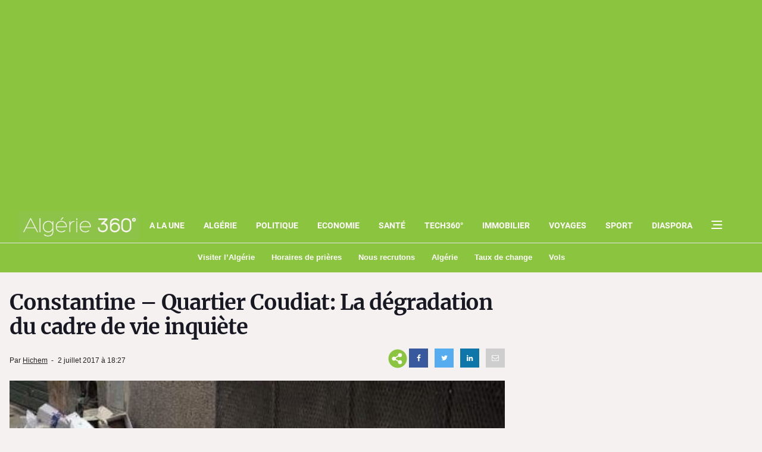

--- FILE ---
content_type: text/html; charset=UTF-8
request_url: https://www.algerie360.com/constantine-quartier-coudiat-la-degradation-du-cadre-de-vie-inquiete/
body_size: 58806
content:
<!DOCTYPE html><html
lang=fr><head><style media=all>/*<![CDATA[*/:root{--blue:#007bff;--indigo:#6610f2;--purple:#6f42c1;--pink:#e83e8c;--red:#dc3545;--orange:#fd7e14;--yellow:#ffc107;--green:#28a745;--teal:#20c997;--cyan:#17a2b8;--white:#fff;--gray:#6c757d;--gray-dark:#343a40;--primary:#007bff;--secondary:#6c757d;--success:#28a745;--info:#17a2b8;--warning:#ffc107;--danger:#dc3545;--light:#f8f9fa;--dark:#343a40;--breakpoint-xs:0;--breakpoint-sm:576px;--breakpoint-md:768px;--breakpoint-lg:992px;--breakpoint-xl:1200px;--font-family-sans-serif:-apple-system, BlinkMacSystemFont, "Segoe UI", Roboto, "Helvetica Neue", Arial, sans-serif, "Apple Color Emoji", "Segoe UI Emoji", "Segoe UI Symbol";--font-family-monospace:SFMono-Regular, Menlo, Monaco, Consolas, "Liberation Mono", "Courier New", monospace}@media print{*,:after,:before{text-shadow:none!important;-webkit-box-shadow:none!important;box-shadow:none!important}a:not(.btn){text-decoration:underline}abbr[title]:after{content:" (" attr(title) ")"}pre{white-space:pre-wrap!important}blockquote,pre{border:1px solid #999;page-break-inside:avoid}thead{display:table-header-group}img,tr{page-break-inside:avoid}h2,h3,p{orphans:3;widows:3}h2,h3{page-break-after:avoid}@page{size:a3}body{min-width:992px!important}.container{min-width:992px!important}.navbar{display:none}.badge{border:1px solid #000}.table{border-collapse:collapse!important}.table td,.table th{background-color:#fff!important}.table-bordered td,.table-bordered th{border:1px solid #ddd!important}}*,:after,:before{-webkit-box-sizing:border-box;box-sizing:border-box}html{font-family:sans-serif;line-height:1.15;-webkit-text-size-adjust:100%;-ms-text-size-adjust:100%;-ms-overflow-style:scrollbar;-webkit-tap-highlight-color:transparent}@-ms-viewport{width:device-width}article,aside,dialog,figcaption,figure,footer,header,hgroup,main,nav,section{display:block}body{margin:0;font-family:-apple-system,BlinkMacSystemFont,"Segoe UI",Roboto,"Helvetica Neue",Arial,sans-serif,"Apple Color Emoji","Segoe UI Emoji","Segoe UI Symbol";font-size:1rem;font-weight:400;line-height:1.5;color:#212529;text-align:left;background-color:#fff}[tabindex="-1"]:focus{outline:0!important}hr{-webkit-box-sizing:content-box;box-sizing:content-box;height:0;overflow:visible}h1,h2,h3,h4,h5,h6{margin-top:0;margin-bottom:0.5rem}p{margin-top:0;margin-bottom:1rem}abbr[data-original-title],abbr[title]{text-decoration:underline;-webkit-text-decoration:underline dotted;text-decoration:underline dotted;cursor:help;border-bottom:0}address{margin-bottom:1rem;font-style:normal;line-height:inherit}dl,ol,ul{margin-top:0;margin-bottom:1rem}ol ol,ol ul,ul ol,ul ul{margin-bottom:0}dt{font-weight:700}dd{margin-bottom:.5rem;margin-left:0}blockquote{margin:0 0 1rem}dfn{font-style:italic}b,strong{font-weight:bolder}small{font-size:80%}sub,sup{position:relative;font-size:75%;line-height:0;vertical-align:baseline}sub{bottom:-.25em}sup{top:-.5em}a{color:#007bff;text-decoration:none;background-color:transparent;-webkit-text-decoration-skip:objects}a:hover{color:#0056b3;text-decoration:underline}a:not([href]):not([tabindex]){color:inherit;text-decoration:none}a:not([href]):not([tabindex]):focus,a:not([href]):not([tabindex]):hover{color:inherit;text-decoration:none}a:not([href]):not([tabindex]):focus{outline:0}code,kbd,pre,samp{font-family:monospace,monospace;font-size:1em}pre{margin-top:0;margin-bottom:1rem;overflow:auto;-ms-overflow-style:scrollbar}figure{margin:0 0 1rem}img{vertical-align:middle;border-style:none}svg:not(:root){overflow:hidden}table{border-collapse:collapse}caption{padding-top:0.75rem;padding-bottom:0.75rem;color:#6c757d;text-align:left;caption-side:bottom}th{text-align:inherit}label{display:inline-block;margin-bottom:.5rem}button{border-radius:0}button:focus{outline:1px dotted;outline:5px auto -webkit-focus-ring-color}button,input,optgroup,select,textarea{margin:0;font-family:inherit;font-size:inherit;line-height:inherit}button,input{overflow:visible}button,select{text-transform:none}[type=reset],[type=submit],button,html [type=button]{-webkit-appearance:button}[type=button]::-moz-focus-inner,[type=reset]::-moz-focus-inner,[type=submit]::-moz-focus-inner,button::-moz-focus-inner{padding:0;border-style:none}input[type=checkbox],input[type=radio]{-webkit-box-sizing:border-box;box-sizing:border-box;padding:0}input[type=date],input[type=datetime-local],input[type=month],input[type=time]{-webkit-appearance:listbox}textarea{overflow:auto;resize:vertical}fieldset{min-width:0;padding:0;margin:0;border:0}legend{display:block;width:100%;max-width:100%;padding:0;margin-bottom:.5rem;font-size:1.5rem;line-height:inherit;color:inherit;white-space:normal}progress{vertical-align:baseline}[type=number]::-webkit-inner-spin-button,[type=number]::-webkit-outer-spin-button{height:auto}[type=search]{outline-offset:-2px;-webkit-appearance:none}[type=search]::-webkit-search-cancel-button,[type=search]::-webkit-search-decoration{-webkit-appearance:none}::-webkit-file-upload-button{font:inherit;-webkit-appearance:button}output{display:inline-block}summary{display:list-item;cursor:pointer}template{display:none}[hidden]{display:none!important}code,kbd,pre,samp{font-family:SFMono-Regular,Menlo,Monaco,Consolas,"Liberation Mono","Courier New",monospace}code{font-size:87.5%;color:#e83e8c;word-break:break-word}a>code{color:inherit}kbd{padding:0.2rem 0.4rem;font-size:87.5%;color:#fff;background-color:#212529;border-radius:0.2rem}kbd kbd{padding:0;font-size:100%;font-weight:700}pre{display:block;font-size:87.5%;color:#212529}pre code{font-size:inherit;color:inherit;word-break:normal}.pre-scrollable{max-height:340px;overflow-y:scroll}.container{width:100%;padding-right:15px;padding-left:15px;margin-right:auto;margin-left:auto}@media (min-width:576px){.container{max-width:540px}}@media (min-width:768px){.container{max-width:720px}}@media (min-width:992px){.container{max-width:960px}}@media (min-width:1200px){.container{max-width:1140px}}.container-fluid{width:100%;padding-right:15px;padding-left:15px;margin-right:auto;margin-left:auto}.row{display:-webkit-box;display:-ms-flexbox;display:flex;-ms-flex-wrap:wrap;flex-wrap:wrap;margin-right:-15px;margin-left:-15px}.no-gutters{margin-right:0;margin-left:0}.no-gutters>.col,.no-gutters>[class*=col-]{padding-right:0;padding-left:0}.col,.col-1,.col-2,.col-3,.col-4,.col-5,.col-6,.col-7,.col-8,.col-9,.col-10,.col-11,.col-12,.col-auto,.col-lg,.col-lg-1,.col-lg-2,.col-lg-3,.col-lg-4,.col-lg-5,.col-lg-6,.col-lg-7,.col-lg-8,.col-lg-9,.col-lg-10,.col-lg-11,.col-lg-12,.col-lg-auto,.col-md,.col-md-1,.col-md-2,.col-md-3,.col-md-4,.col-md-5,.col-md-6,.col-md-7,.col-md-8,.col-md-9,.col-md-10,.col-md-11,.col-md-12,.col-md-auto,.col-sm,.col-sm-1,.col-sm-2,.col-sm-3,.col-sm-4,.col-sm-5,.col-sm-6,.col-sm-7,.col-sm-8,.col-sm-9,.col-sm-10,.col-sm-11,.col-sm-12,.col-sm-auto,.col-xl,.col-xl-1,.col-xl-2,.col-xl-3,.col-xl-4,.col-xl-5,.col-xl-6,.col-xl-7,.col-xl-8,.col-xl-9,.col-xl-10,.col-xl-11,.col-xl-12,.col-xl-auto{position:relative;width:100%;min-height:1px;padding-right:15px;padding-left:15px}.col{-ms-flex-preferred-size:0;flex-basis:0;-webkit-box-flex:1;-ms-flex-positive:1;flex-grow:1;max-width:100%}.col-auto{-webkit-box-flex:0;-ms-flex:0 0 auto;flex:0 0 auto;width:auto;max-width:none}.col-1{-webkit-box-flex:0;-ms-flex:0 0 8.33333%;flex:0 0 8.33333%;max-width:8.33333%}.col-2{-webkit-box-flex:0;-ms-flex:0 0 16.66667%;flex:0 0 16.66667%;max-width:16.66667%}.col-3{-webkit-box-flex:0;-ms-flex:0 0 25%;flex:0 0 25%;max-width:25%}.col-4{-webkit-box-flex:0;-ms-flex:0 0 33.33333%;flex:0 0 33.33333%;max-width:33.33333%}.col-5{-webkit-box-flex:0;-ms-flex:0 0 41.66667%;flex:0 0 41.66667%;max-width:41.66667%}.col-6{-webkit-box-flex:0;-ms-flex:0 0 50%;flex:0 0 50%;max-width:50%}.col-7{-webkit-box-flex:0;-ms-flex:0 0 58.33333%;flex:0 0 58.33333%;max-width:58.33333%}.col-8{-webkit-box-flex:0;-ms-flex:0 0 66.66667%;flex:0 0 66.66667%;max-width:66.66667%}.col-9{-webkit-box-flex:0;-ms-flex:0 0 75%;flex:0 0 75%;max-width:75%}.col-10{-webkit-box-flex:0;-ms-flex:0 0 83.33333%;flex:0 0 83.33333%;max-width:83.33333%}.col-11{-webkit-box-flex:0;-ms-flex:0 0 91.66667%;flex:0 0 91.66667%;max-width:91.66667%}.col-12{-webkit-box-flex:0;-ms-flex:0 0 100%;flex:0 0 100%;max-width:100%}.order-first{-webkit-box-ordinal-group:0;-ms-flex-order:-1;order:-1}.order-last{-webkit-box-ordinal-group:14;-ms-flex-order:13;order:13}.order-0{-webkit-box-ordinal-group:1;-ms-flex-order:0;order:0}.order-1{-webkit-box-ordinal-group:2;-ms-flex-order:1;order:1}.order-2{-webkit-box-ordinal-group:3;-ms-flex-order:2;order:2}.order-3{-webkit-box-ordinal-group:4;-ms-flex-order:3;order:3}.order-4{-webkit-box-ordinal-group:5;-ms-flex-order:4;order:4}.order-5{-webkit-box-ordinal-group:6;-ms-flex-order:5;order:5}.order-6{-webkit-box-ordinal-group:7;-ms-flex-order:6;order:6}.order-7{-webkit-box-ordinal-group:8;-ms-flex-order:7;order:7}.order-8{-webkit-box-ordinal-group:9;-ms-flex-order:8;order:8}.order-9{-webkit-box-ordinal-group:10;-ms-flex-order:9;order:9}.order-10{-webkit-box-ordinal-group:11;-ms-flex-order:10;order:10}.order-11{-webkit-box-ordinal-group:12;-ms-flex-order:11;order:11}.order-12{-webkit-box-ordinal-group:13;-ms-flex-order:12;order:12}.offset-1{margin-left:8.33333%}.offset-2{margin-left:16.66667%}.offset-3{margin-left:25%}.offset-4{margin-left:33.33333%}.offset-5{margin-left:41.66667%}.offset-6{margin-left:50%}.offset-7{margin-left:58.33333%}.offset-8{margin-left:66.66667%}.offset-9{margin-left:75%}.offset-10{margin-left:83.33333%}.offset-11{margin-left:91.66667%}@media (min-width:576px){.col-sm{-ms-flex-preferred-size:0;flex-basis:0;-webkit-box-flex:1;-ms-flex-positive:1;flex-grow:1;max-width:100%}.col-sm-auto{-webkit-box-flex:0;-ms-flex:0 0 auto;flex:0 0 auto;width:auto;max-width:none}.col-sm-1{-webkit-box-flex:0;-ms-flex:0 0 8.33333%;flex:0 0 8.33333%;max-width:8.33333%}.col-sm-2{-webkit-box-flex:0;-ms-flex:0 0 16.66667%;flex:0 0 16.66667%;max-width:16.66667%}.col-sm-3{-webkit-box-flex:0;-ms-flex:0 0 25%;flex:0 0 25%;max-width:25%}.col-sm-4{-webkit-box-flex:0;-ms-flex:0 0 33.33333%;flex:0 0 33.33333%;max-width:33.33333%}.col-sm-5{-webkit-box-flex:0;-ms-flex:0 0 41.66667%;flex:0 0 41.66667%;max-width:41.66667%}.col-sm-6{-webkit-box-flex:0;-ms-flex:0 0 50%;flex:0 0 50%;max-width:50%}.col-sm-7{-webkit-box-flex:0;-ms-flex:0 0 58.33333%;flex:0 0 58.33333%;max-width:58.33333%}.col-sm-8{-webkit-box-flex:0;-ms-flex:0 0 66.66667%;flex:0 0 66.66667%;max-width:66.66667%}.col-sm-9{-webkit-box-flex:0;-ms-flex:0 0 75%;flex:0 0 75%;max-width:75%}.col-sm-10{-webkit-box-flex:0;-ms-flex:0 0 83.33333%;flex:0 0 83.33333%;max-width:83.33333%}.col-sm-11{-webkit-box-flex:0;-ms-flex:0 0 91.66667%;flex:0 0 91.66667%;max-width:91.66667%}.col-sm-12{-webkit-box-flex:0;-ms-flex:0 0 100%;flex:0 0 100%;max-width:100%}.order-sm-first{-webkit-box-ordinal-group:0;-ms-flex-order:-1;order:-1}.order-sm-last{-webkit-box-ordinal-group:14;-ms-flex-order:13;order:13}.order-sm-0{-webkit-box-ordinal-group:1;-ms-flex-order:0;order:0}.order-sm-1{-webkit-box-ordinal-group:2;-ms-flex-order:1;order:1}.order-sm-2{-webkit-box-ordinal-group:3;-ms-flex-order:2;order:2}.order-sm-3{-webkit-box-ordinal-group:4;-ms-flex-order:3;order:3}.order-sm-4{-webkit-box-ordinal-group:5;-ms-flex-order:4;order:4}.order-sm-5{-webkit-box-ordinal-group:6;-ms-flex-order:5;order:5}.order-sm-6{-webkit-box-ordinal-group:7;-ms-flex-order:6;order:6}.order-sm-7{-webkit-box-ordinal-group:8;-ms-flex-order:7;order:7}.order-sm-8{-webkit-box-ordinal-group:9;-ms-flex-order:8;order:8}.order-sm-9{-webkit-box-ordinal-group:10;-ms-flex-order:9;order:9}.order-sm-10{-webkit-box-ordinal-group:11;-ms-flex-order:10;order:10}.order-sm-11{-webkit-box-ordinal-group:12;-ms-flex-order:11;order:11}.order-sm-12{-webkit-box-ordinal-group:13;-ms-flex-order:12;order:12}.offset-sm-0{margin-left:0}.offset-sm-1{margin-left:8.33333%}.offset-sm-2{margin-left:16.66667%}.offset-sm-3{margin-left:25%}.offset-sm-4{margin-left:33.33333%}.offset-sm-5{margin-left:41.66667%}.offset-sm-6{margin-left:50%}.offset-sm-7{margin-left:58.33333%}.offset-sm-8{margin-left:66.66667%}.offset-sm-9{margin-left:75%}.offset-sm-10{margin-left:83.33333%}.offset-sm-11{margin-left:91.66667%}}@media (min-width:768px){.col-md{-ms-flex-preferred-size:0;flex-basis:0;-webkit-box-flex:1;-ms-flex-positive:1;flex-grow:1;max-width:100%}.col-md-auto{-webkit-box-flex:0;-ms-flex:0 0 auto;flex:0 0 auto;width:auto;max-width:none}.col-md-1{-webkit-box-flex:0;-ms-flex:0 0 8.33333%;flex:0 0 8.33333%;max-width:8.33333%}.col-md-2{-webkit-box-flex:0;-ms-flex:0 0 16.66667%;flex:0 0 16.66667%;max-width:16.66667%}.col-md-3{-webkit-box-flex:0;-ms-flex:0 0 25%;flex:0 0 25%;max-width:25%}.col-md-4{-webkit-box-flex:0;-ms-flex:0 0 33.33333%;flex:0 0 33.33333%;max-width:33.33333%}.col-md-5{-webkit-box-flex:0;-ms-flex:0 0 41.66667%;flex:0 0 41.66667%;max-width:41.66667%}.col-md-6{-webkit-box-flex:0;-ms-flex:0 0 50%;flex:0 0 50%;max-width:50%}.col-md-7{-webkit-box-flex:0;-ms-flex:0 0 58.33333%;flex:0 0 58.33333%;max-width:58.33333%}.col-md-8{-webkit-box-flex:0;-ms-flex:0 0 66.66667%;flex:0 0 66.66667%;max-width:66.66667%}.col-md-9{-webkit-box-flex:0;-ms-flex:0 0 75%;flex:0 0 75%;max-width:75%}.col-md-10{-webkit-box-flex:0;-ms-flex:0 0 83.33333%;flex:0 0 83.33333%;max-width:83.33333%}.col-md-11{-webkit-box-flex:0;-ms-flex:0 0 91.66667%;flex:0 0 91.66667%;max-width:91.66667%}.col-md-12{-webkit-box-flex:0;-ms-flex:0 0 100%;flex:0 0 100%;max-width:100%}.order-md-first{-webkit-box-ordinal-group:0;-ms-flex-order:-1;order:-1}.order-md-last{-webkit-box-ordinal-group:14;-ms-flex-order:13;order:13}.order-md-0{-webkit-box-ordinal-group:1;-ms-flex-order:0;order:0}.order-md-1{-webkit-box-ordinal-group:2;-ms-flex-order:1;order:1}.order-md-2{-webkit-box-ordinal-group:3;-ms-flex-order:2;order:2}.order-md-3{-webkit-box-ordinal-group:4;-ms-flex-order:3;order:3}.order-md-4{-webkit-box-ordinal-group:5;-ms-flex-order:4;order:4}.order-md-5{-webkit-box-ordinal-group:6;-ms-flex-order:5;order:5}.order-md-6{-webkit-box-ordinal-group:7;-ms-flex-order:6;order:6}.order-md-7{-webkit-box-ordinal-group:8;-ms-flex-order:7;order:7}.order-md-8{-webkit-box-ordinal-group:9;-ms-flex-order:8;order:8}.order-md-9{-webkit-box-ordinal-group:10;-ms-flex-order:9;order:9}.order-md-10{-webkit-box-ordinal-group:11;-ms-flex-order:10;order:10}.order-md-11{-webkit-box-ordinal-group:12;-ms-flex-order:11;order:11}.order-md-12{-webkit-box-ordinal-group:13;-ms-flex-order:12;order:12}.offset-md-0{margin-left:0}.offset-md-1{margin-left:8.33333%}.offset-md-2{margin-left:16.66667%}.offset-md-3{margin-left:25%}.offset-md-4{margin-left:33.33333%}.offset-md-5{margin-left:41.66667%}.offset-md-6{margin-left:50%}.offset-md-7{margin-left:58.33333%}.offset-md-8{margin-left:66.66667%}.offset-md-9{margin-left:75%}.offset-md-10{margin-left:83.33333%}.offset-md-11{margin-left:91.66667%}}@media (min-width:992px){.col-lg{-ms-flex-preferred-size:0;flex-basis:0;-webkit-box-flex:1;-ms-flex-positive:1;flex-grow:1;max-width:100%}.col-lg-auto{-webkit-box-flex:0;-ms-flex:0 0 auto;flex:0 0 auto;width:auto;max-width:none}.col-lg-1{-webkit-box-flex:0;-ms-flex:0 0 8.33333%;flex:0 0 8.33333%;max-width:8.33333%}.col-lg-2{-webkit-box-flex:0;-ms-flex:0 0 16.66667%;flex:0 0 16.66667%;max-width:16.66667%}.col-lg-3{-webkit-box-flex:0;-ms-flex:0 0 25%;flex:0 0 25%;max-width:25%}.col-lg-4{-webkit-box-flex:0;-ms-flex:0 0 33.33333%;flex:0 0 33.33333%;max-width:33.33333%}.col-lg-5{-webkit-box-flex:0;-ms-flex:0 0 41.66667%;flex:0 0 41.66667%;max-width:41.66667%}.col-lg-6{-webkit-box-flex:0;-ms-flex:0 0 50%;flex:0 0 50%;max-width:50%}.col-lg-7{-webkit-box-flex:0;-ms-flex:0 0 58.33333%;flex:0 0 58.33333%;max-width:58.33333%}.col-lg-8{-webkit-box-flex:0;-ms-flex:0 0 66.66667%;flex:0 0 66.66667%;max-width:66.66667%}.col-lg-9{-webkit-box-flex:0;-ms-flex:0 0 75%;flex:0 0 75%;max-width:75%}.col-lg-10{-webkit-box-flex:0;-ms-flex:0 0 83.33333%;flex:0 0 83.33333%;max-width:83.33333%}.col-lg-11{-webkit-box-flex:0;-ms-flex:0 0 91.66667%;flex:0 0 91.66667%;max-width:91.66667%}.col-lg-12{-webkit-box-flex:0;-ms-flex:0 0 100%;flex:0 0 100%;max-width:100%}.order-lg-first{-webkit-box-ordinal-group:0;-ms-flex-order:-1;order:-1}.order-lg-last{-webkit-box-ordinal-group:14;-ms-flex-order:13;order:13}.order-lg-0{-webkit-box-ordinal-group:1;-ms-flex-order:0;order:0}.order-lg-1{-webkit-box-ordinal-group:2;-ms-flex-order:1;order:1}.order-lg-2{-webkit-box-ordinal-group:3;-ms-flex-order:2;order:2}.order-lg-3{-webkit-box-ordinal-group:4;-ms-flex-order:3;order:3}.order-lg-4{-webkit-box-ordinal-group:5;-ms-flex-order:4;order:4}.order-lg-5{-webkit-box-ordinal-group:6;-ms-flex-order:5;order:5}.order-lg-6{-webkit-box-ordinal-group:7;-ms-flex-order:6;order:6}.order-lg-7{-webkit-box-ordinal-group:8;-ms-flex-order:7;order:7}.order-lg-8{-webkit-box-ordinal-group:9;-ms-flex-order:8;order:8}.order-lg-9{-webkit-box-ordinal-group:10;-ms-flex-order:9;order:9}.order-lg-10{-webkit-box-ordinal-group:11;-ms-flex-order:10;order:10}.order-lg-11{-webkit-box-ordinal-group:12;-ms-flex-order:11;order:11}.order-lg-12{-webkit-box-ordinal-group:13;-ms-flex-order:12;order:12}.offset-lg-0{margin-left:0}.offset-lg-1{margin-left:8.33333%}.offset-lg-2{margin-left:16.66667%}.offset-lg-3{margin-left:25%}.offset-lg-4{margin-left:33.33333%}.offset-lg-5{margin-left:41.66667%}.offset-lg-6{margin-left:50%}.offset-lg-7{margin-left:58.33333%}.offset-lg-8{margin-left:66.66667%}.offset-lg-9{margin-left:75%}.offset-lg-10{margin-left:83.33333%}.offset-lg-11{margin-left:91.66667%}}@media (min-width:1200px){.col-xl{-ms-flex-preferred-size:0;flex-basis:0;-webkit-box-flex:1;-ms-flex-positive:1;flex-grow:1;max-width:100%}.col-xl-auto{-webkit-box-flex:0;-ms-flex:0 0 auto;flex:0 0 auto;width:auto;max-width:none}.col-xl-1{-webkit-box-flex:0;-ms-flex:0 0 8.33333%;flex:0 0 8.33333%;max-width:8.33333%}.col-xl-2{-webkit-box-flex:0;-ms-flex:0 0 16.66667%;flex:0 0 16.66667%;max-width:16.66667%}.col-xl-3{-webkit-box-flex:0;-ms-flex:0 0 25%;flex:0 0 25%;max-width:25%}.col-xl-4{-webkit-box-flex:0;-ms-flex:0 0 33.33333%;flex:0 0 33.33333%;max-width:33.33333%}.col-xl-5{-webkit-box-flex:0;-ms-flex:0 0 41.66667%;flex:0 0 41.66667%;max-width:41.66667%}.col-xl-6{-webkit-box-flex:0;-ms-flex:0 0 50%;flex:0 0 50%;max-width:50%}.col-xl-7{-webkit-box-flex:0;-ms-flex:0 0 58.33333%;flex:0 0 58.33333%;max-width:58.33333%}.col-xl-8{-webkit-box-flex:0;-ms-flex:0 0 66.66667%;flex:0 0 66.66667%;max-width:66.66667%}.col-xl-9{-webkit-box-flex:0;-ms-flex:0 0 75%;flex:0 0 75%;max-width:75%}.col-xl-10{-webkit-box-flex:0;-ms-flex:0 0 83.33333%;flex:0 0 83.33333%;max-width:83.33333%}.col-xl-11{-webkit-box-flex:0;-ms-flex:0 0 91.66667%;flex:0 0 91.66667%;max-width:91.66667%}.col-xl-12{-webkit-box-flex:0;-ms-flex:0 0 100%;flex:0 0 100%;max-width:100%}.order-xl-first{-webkit-box-ordinal-group:0;-ms-flex-order:-1;order:-1}.order-xl-last{-webkit-box-ordinal-group:14;-ms-flex-order:13;order:13}.order-xl-0{-webkit-box-ordinal-group:1;-ms-flex-order:0;order:0}.order-xl-1{-webkit-box-ordinal-group:2;-ms-flex-order:1;order:1}.order-xl-2{-webkit-box-ordinal-group:3;-ms-flex-order:2;order:2}.order-xl-3{-webkit-box-ordinal-group:4;-ms-flex-order:3;order:3}.order-xl-4{-webkit-box-ordinal-group:5;-ms-flex-order:4;order:4}.order-xl-5{-webkit-box-ordinal-group:6;-ms-flex-order:5;order:5}.order-xl-6{-webkit-box-ordinal-group:7;-ms-flex-order:6;order:6}.order-xl-7{-webkit-box-ordinal-group:8;-ms-flex-order:7;order:7}.order-xl-8{-webkit-box-ordinal-group:9;-ms-flex-order:8;order:8}.order-xl-9{-webkit-box-ordinal-group:10;-ms-flex-order:9;order:9}.order-xl-10{-webkit-box-ordinal-group:11;-ms-flex-order:10;order:10}.order-xl-11{-webkit-box-ordinal-group:12;-ms-flex-order:11;order:11}.order-xl-12{-webkit-box-ordinal-group:13;-ms-flex-order:12;order:12}.offset-xl-0{margin-left:0}.offset-xl-1{margin-left:8.33333%}.offset-xl-2{margin-left:16.66667%}.offset-xl-3{margin-left:25%}.offset-xl-4{margin-left:33.33333%}.offset-xl-5{margin-left:41.66667%}.offset-xl-6{margin-left:50%}.offset-xl-7{margin-left:58.33333%}.offset-xl-8{margin-left:66.66667%}.offset-xl-9{margin-left:75%}.offset-xl-10{margin-left:83.33333%}.offset-xl-11{margin-left:91.66667%}}.table{width:100%;max-width:100%;margin-bottom:1rem;background-color:transparent}.table td,.table th{padding:0.75rem;vertical-align:top;border-top:1px solid #dee2e6}.table thead th{vertical-align:bottom;border-bottom:2px solid #dee2e6}.table tbody+tbody{border-top:2px solid #dee2e6}.table .table{background-color:#fff}.table-sm td,.table-sm th{padding:0.3rem}.table-bordered{border:1px solid #dee2e6}.table-bordered td,.table-bordered th{border:1px solid #dee2e6}.table-bordered thead td,.table-bordered thead th{border-bottom-width:2px}.table-striped tbody tr:nth-of-type(odd){background-color:rgba(0, 0, 0, 0.05)}.table-hover tbody tr:hover{background-color:rgba(0, 0, 0, 0.075)}.table-primary,.table-primary>td,.table-primary>th{background-color:#b8daff}.table-hover .table-primary:hover{background-color:#9fcdff}.table-hover .table-primary:hover>td,.table-hover .table-primary:hover>th{background-color:#9fcdff}.table-secondary,.table-secondary>td,.table-secondary>th{background-color:#d6d8db}.table-hover .table-secondary:hover{background-color:#c8cbcf}.table-hover .table-secondary:hover>td,.table-hover .table-secondary:hover>th{background-color:#c8cbcf}.table-success,.table-success>td,.table-success>th{background-color:#c3e6cb}.table-hover .table-success:hover{background-color:#b1dfbb}.table-hover .table-success:hover>td,.table-hover .table-success:hover>th{background-color:#b1dfbb}.table-info,.table-info>td,.table-info>th{background-color:#bee5eb}.table-hover .table-info:hover{background-color:#abdde5}.table-hover .table-info:hover>td,.table-hover .table-info:hover>th{background-color:#abdde5}.table-warning,.table-warning>td,.table-warning>th{background-color:#ffeeba}.table-hover .table-warning:hover{background-color:#ffe8a1}.table-hover .table-warning:hover>td,.table-hover .table-warning:hover>th{background-color:#ffe8a1}.table-danger,.table-danger>td,.table-danger>th{background-color:#f5c6cb}.table-hover .table-danger:hover{background-color:#f1b0b7}.table-hover .table-danger:hover>td,.table-hover .table-danger:hover>th{background-color:#f1b0b7}.table-light,.table-light>td,.table-light>th{background-color:#fdfdfe}.table-hover .table-light:hover{background-color:#ececf6}.table-hover .table-light:hover>td,.table-hover .table-light:hover>th{background-color:#ececf6}.table-dark,.table-dark>td,.table-dark>th{background-color:#c6c8ca}.table-hover .table-dark:hover{background-color:#b9bbbe}.table-hover .table-dark:hover>td,.table-hover .table-dark:hover>th{background-color:#b9bbbe}.table-active,.table-active>td,.table-active>th{background-color:rgba(0, 0, 0, 0.075)}.table-hover .table-active:hover{background-color:rgba(0, 0, 0, 0.075)}.table-hover .table-active:hover>td,.table-hover .table-active:hover>th{background-color:rgba(0, 0, 0, 0.075)}.table .thead-dark th{color:#fff;background-color:#212529;border-color:#32383e}.table .thead-light th{color:#495057;background-color:#e9ecef;border-color:#dee2e6}.table-dark{color:#fff;background-color:#212529}.table-dark td,.table-dark th,.table-dark thead th{border-color:#32383e}.table-dark.table-bordered{border:0}.table-dark.table-striped tbody tr:nth-of-type(odd){background-color:rgba(255, 255, 255, 0.05)}.table-dark.table-hover tbody tr:hover{background-color:rgba(255, 255, 255, 0.075)}@media (max-width:575.98px){.table-responsive-sm{display:block;width:100%;overflow-x:auto;-webkit-overflow-scrolling:touch;-ms-overflow-style:-ms-autohiding-scrollbar}.table-responsive-sm>.table-bordered{border:0}}@media (max-width:767.98px){.table-responsive-md{display:block;width:100%;overflow-x:auto;-webkit-overflow-scrolling:touch;-ms-overflow-style:-ms-autohiding-scrollbar}.table-responsive-md>.table-bordered{border:0}}@media (max-width:991.98px){.table-responsive-lg{display:block;width:100%;overflow-x:auto;-webkit-overflow-scrolling:touch;-ms-overflow-style:-ms-autohiding-scrollbar}.table-responsive-lg>.table-bordered{border:0}}@media (max-width:1199.98px){.table-responsive-xl{display:block;width:100%;overflow-x:auto;-webkit-overflow-scrolling:touch;-ms-overflow-style:-ms-autohiding-scrollbar}.table-responsive-xl>.table-bordered{border:0}}.table-responsive{display:block;width:100%;overflow-x:auto;-webkit-overflow-scrolling:touch;-ms-overflow-style:-ms-autohiding-scrollbar}.table-responsive>.table-bordered{border:0}.fade{opacity:0;-webkit-transition:opacity 0.15s linear;-o-transition:opacity 0.15s linear;transition:opacity 0.15s linear}.fade.show{opacity:1}.collapse{display:none}.collapse.show{display:block}tr.collapse.show{display:table-row}tbody.collapse.show{display:table-row-group}.collapsing{position:relative;height:0;overflow:hidden;-webkit-transition:height 0.35s ease;-o-transition:height 0.35s ease;transition:height 0.35s ease}.alert{position:relative;padding:0.75rem 1.25rem;margin-bottom:1rem;border:1px solid transparent;border-radius:0.25rem}.alert-heading{color:inherit}.alert-link{font-weight:700}.alert-dismissible{padding-right:4rem}.alert-dismissible .close{position:absolute;top:0;right:0;padding:0.75rem 1.25rem;color:inherit}.alert-primary{color:#004085;background-color:#cce5ff;border-color:#b8daff}.alert-primary hr{border-top-color:#9fcdff}.alert-primary .alert-link{color:#002752}.alert-secondary{color:#383d41;background-color:#e2e3e5;border-color:#d6d8db}.alert-secondary hr{border-top-color:#c8cbcf}.alert-secondary .alert-link{color:#202326}.alert-success{color:#155724;background-color:#d4edda;border-color:#c3e6cb}.alert-success hr{border-top-color:#b1dfbb}.alert-success .alert-link{color:#0b2e13}.alert-info{color:#0c5460;background-color:#d1ecf1;border-color:#bee5eb}.alert-info hr{border-top-color:#abdde5}.alert-info .alert-link{color:#062c33}.alert-warning{color:#856404;background-color:#fff3cd;border-color:#ffeeba}.alert-warning hr{border-top-color:#ffe8a1}.alert-warning .alert-link{color:#533f03}.alert-danger{color:#721c24;background-color:#f8d7da;border-color:#f5c6cb}.alert-danger hr{border-top-color:#f1b0b7}.alert-danger .alert-link{color:#491217}.alert-light{color:#818182;background-color:#fefefe;border-color:#fdfdfe}.alert-light hr{border-top-color:#ececf6}.alert-light .alert-link{color:#686868}.alert-dark{color:#1b1e21;background-color:#d6d8d9;border-color:#c6c8ca}.alert-dark hr{border-top-color:#b9bbbe}.alert-dark .alert-link{color:#040505}.media{display:-webkit-box;display:-ms-flexbox;display:flex;-webkit-box-align:start;-ms-flex-align:start;align-items:flex-start}.media-body{-webkit-box-flex:1;-ms-flex:1;flex:1}.close{float:right;font-size:1.5rem;font-weight:700;line-height:1;color:#000;text-shadow:0 1px 0 #fff;opacity:.5}.close:focus,.close:hover{color:#000;text-decoration:none;opacity:.75}.close:not(:disabled):not(.disabled){cursor:pointer}button.close{padding:0;background-color:transparent;border:0;-webkit-appearance:none}.modal-open{overflow:hidden}.modal{position:fixed;top:0;right:0;bottom:0;left:0;z-index:1050;display:none;overflow:hidden;outline:0}.modal-open .modal{overflow-x:hidden;overflow-y:auto}.modal-dialog{position:relative;width:auto;margin:0.5rem;pointer-events:none}.modal.fade .modal-dialog{-webkit-transition:-webkit-transform 0.3s ease-out;transition:-webkit-transform 0.3s ease-out;-o-transition:transform 0.3s ease-out;transition:transform 0.3s ease-out;transition:transform 0.3s ease-out, -webkit-transform 0.3s ease-out;-webkit-transform:translate(0, -25%);-ms-transform:translate(0, -25%);transform:translate(0, -25%)}.modal.show .modal-dialog{-webkit-transform:translate(0, 0);-ms-transform:translate(0, 0);transform:translate(0, 0)}.modal-dialog-centered{display:-webkit-box;display:-ms-flexbox;display:flex;-webkit-box-align:center;-ms-flex-align:center;align-items:center;min-height:calc(100% - (0.5rem * 2))}.modal-content{position:relative;display:-webkit-box;display:-ms-flexbox;display:flex;-webkit-box-orient:vertical;-webkit-box-direction:normal;-ms-flex-direction:column;flex-direction:column;width:100%;pointer-events:auto;background-color:#fff;background-clip:padding-box;border:1px solid rgba(0, 0, 0, 0.2);border-radius:0.3rem;outline:0}.modal-backdrop{position:fixed;top:0;right:0;bottom:0;left:0;z-index:1040;background-color:#000}.modal-backdrop.fade{opacity:0}.modal-backdrop.show{opacity:0.5}.modal-header{display:-webkit-box;display:-ms-flexbox;display:flex;-webkit-box-align:start;-ms-flex-align:start;align-items:flex-start;-webkit-box-pack:justify;-ms-flex-pack:justify;justify-content:space-between;padding:1rem;border-bottom:1px solid #e9ecef;border-top-left-radius:0.3rem;border-top-right-radius:0.3rem}.modal-header .close{padding:1rem;margin:-1rem -1rem -1rem auto}.modal-title{margin-bottom:0;line-height:1.5}.modal-body{position:relative;-webkit-box-flex:1;-ms-flex:1 1 auto;flex:1 1 auto;padding:1rem}.modal-footer{display:-webkit-box;display:-ms-flexbox;display:flex;-webkit-box-align:center;-ms-flex-align:center;align-items:center;-webkit-box-pack:end;-ms-flex-pack:end;justify-content:flex-end;padding:1rem;border-top:1px solid #e9ecef}.modal-footer>:not(:first-child){margin-left:.25rem}.modal-footer>:not(:last-child){margin-right:.25rem}.modal-scrollbar-measure{position:absolute;top:-9999px;width:50px;height:50px;overflow:scroll}@media (min-width:576px){.modal-dialog{max-width:500px;margin:1.75rem auto}.modal-dialog-centered{min-height:calc(100% - (1.75rem * 2))}.modal-sm{max-width:300px}}@media (min-width:992px){.modal-lg{max-width:800px}}.d-none{display:none!important}.d-inline{display:inline!important}.d-inline-block{display:inline-block!important}.d-block{display:block!important}.d-table{display:table!important}.d-table-row{display:table-row!important}.d-table-cell{display:table-cell!important}.d-flex{display:-webkit-box!important;display:-ms-flexbox!important;display:flex!important}.d-inline-flex{display:-webkit-inline-box!important;display:-ms-inline-flexbox!important;display:inline-flex!important}@media (min-width:576px){.d-sm-none{display:none!important}.d-sm-inline{display:inline!important}.d-sm-inline-block{display:inline-block!important}.d-sm-block{display:block!important}.d-sm-table{display:table!important}.d-sm-table-row{display:table-row!important}.d-sm-table-cell{display:table-cell!important}.d-sm-flex{display:-webkit-box!important;display:-ms-flexbox!important;display:flex!important}.d-sm-inline-flex{display:-webkit-inline-box!important;display:-ms-inline-flexbox!important;display:inline-flex!important}}@media (min-width:768px){.d-md-none{display:none!important}.d-md-inline{display:inline!important}.d-md-inline-block{display:inline-block!important}.d-md-block{display:block!important}.d-md-table{display:table!important}.d-md-table-row{display:table-row!important}.d-md-table-cell{display:table-cell!important}.d-md-flex{display:-webkit-box!important;display:-ms-flexbox!important;display:flex!important}.d-md-inline-flex{display:-webkit-inline-box!important;display:-ms-inline-flexbox!important;display:inline-flex!important}}@media (min-width:992px){.d-lg-none{display:none!important}.d-lg-inline{display:inline!important}.d-lg-inline-block{display:inline-block!important}.d-lg-block{display:block!important}.d-lg-table{display:table!important}.d-lg-table-row{display:table-row!important}.d-lg-table-cell{display:table-cell!important}.d-lg-flex{display:-webkit-box!important;display:-ms-flexbox!important;display:flex!important}.d-lg-inline-flex{display:-webkit-inline-box!important;display:-ms-inline-flexbox!important;display:inline-flex!important}}@media (min-width:1200px){.d-xl-none{display:none!important}.d-xl-inline{display:inline!important}.d-xl-inline-block{display:inline-block!important}.d-xl-block{display:block!important}.d-xl-table{display:table!important}.d-xl-table-row{display:table-row!important}.d-xl-table-cell{display:table-cell!important}.d-xl-flex{display:-webkit-box!important;display:-ms-flexbox!important;display:flex!important}.d-xl-inline-flex{display:-webkit-inline-box!important;display:-ms-inline-flexbox!important;display:inline-flex!important}}@media print{.d-print-none{display:none!important}.d-print-inline{display:inline!important}.d-print-inline-block{display:inline-block!important}.d-print-block{display:block!important}.d-print-table{display:table!important}.d-print-table-row{display:table-row!important}.d-print-table-cell{display:table-cell!important}.d-print-flex{display:-webkit-box!important;display:-ms-flexbox!important;display:flex!important}.d-print-inline-flex{display:-webkit-inline-box!important;display:-ms-inline-flexbox!important;display:inline-flex!important}}.embed-responsive{position:relative;display:block;width:100%;padding:0;overflow:hidden}.embed-responsive:before{display:block;content:""}.embed-responsive .embed-responsive-item,.embed-responsive embed,.embed-responsive iframe,.embed-responsive object,.embed-responsive video{position:absolute;top:0;bottom:0;left:0;width:100%;height:100%;border:0}.embed-responsive-21by9:before{padding-top:42.85714%}.embed-responsive-16by9:before{padding-top:56.25%}.embed-responsive-4by3:before{padding-top:75%}.embed-responsive-1by1:before{padding-top:100%}.flex-row{-webkit-box-orient:horizontal!important;-webkit-box-direction:normal!important;-ms-flex-direction:row!important;flex-direction:row!important}.flex-column{-webkit-box-orient:vertical!important;-webkit-box-direction:normal!important;-ms-flex-direction:column!important;flex-direction:column!important}.flex-row-reverse{-webkit-box-orient:horizontal!important;-webkit-box-direction:reverse!important;-ms-flex-direction:row-reverse!important;flex-direction:row-reverse!important}.flex-column-reverse{-webkit-box-orient:vertical!important;-webkit-box-direction:reverse!important;-ms-flex-direction:column-reverse!important;flex-direction:column-reverse!important}.flex-wrap{-ms-flex-wrap:wrap!important;flex-wrap:wrap!important}.flex-nowrap{-ms-flex-wrap:nowrap!important;flex-wrap:nowrap!important}.flex-wrap-reverse{-ms-flex-wrap:wrap-reverse!important;flex-wrap:wrap-reverse!important}.justify-content-start{-webkit-box-pack:start!important;-ms-flex-pack:start!important;justify-content:flex-start!important}.justify-content-end{-webkit-box-pack:end!important;-ms-flex-pack:end!important;justify-content:flex-end!important}.justify-content-center{-webkit-box-pack:center!important;-ms-flex-pack:center!important;justify-content:center!important}.justify-content-between{-webkit-box-pack:justify!important;-ms-flex-pack:justify!important;justify-content:space-between!important}.justify-content-around{-ms-flex-pack:distribute!important;justify-content:space-around!important}.align-items-start{-webkit-box-align:start!important;-ms-flex-align:start!important;align-items:flex-start!important}.align-items-end{-webkit-box-align:end!important;-ms-flex-align:end!important;align-items:flex-end!important}.align-items-center{-webkit-box-align:center!important;-ms-flex-align:center!important;align-items:center!important}.align-items-baseline{-webkit-box-align:baseline!important;-ms-flex-align:baseline!important;align-items:baseline!important}.align-items-stretch{-webkit-box-align:stretch!important;-ms-flex-align:stretch!important;align-items:stretch!important}.align-content-start{-ms-flex-line-pack:start!important;align-content:flex-start!important}.align-content-end{-ms-flex-line-pack:end!important;align-content:flex-end!important}.align-content-center{-ms-flex-line-pack:center!important;align-content:center!important}.align-content-between{-ms-flex-line-pack:justify!important;align-content:space-between!important}.align-content-around{-ms-flex-line-pack:distribute!important;align-content:space-around!important}.align-content-stretch{-ms-flex-line-pack:stretch!important;align-content:stretch!important}.align-self-auto{-ms-flex-item-align:auto!important;align-self:auto!important}.align-self-start{-ms-flex-item-align:start!important;align-self:flex-start!important}.align-self-end{-ms-flex-item-align:end!important;align-self:flex-end!important}.align-self-center{-ms-flex-item-align:center!important;align-self:center!important}.align-self-baseline{-ms-flex-item-align:baseline!important;align-self:baseline!important}.align-self-stretch{-ms-flex-item-align:stretch!important;align-self:stretch!important}@media (min-width:576px){.flex-sm-row{-webkit-box-orient:horizontal!important;-webkit-box-direction:normal!important;-ms-flex-direction:row!important;flex-direction:row!important}.flex-sm-column{-webkit-box-orient:vertical!important;-webkit-box-direction:normal!important;-ms-flex-direction:column!important;flex-direction:column!important}.flex-sm-row-reverse{-webkit-box-orient:horizontal!important;-webkit-box-direction:reverse!important;-ms-flex-direction:row-reverse!important;flex-direction:row-reverse!important}.flex-sm-column-reverse{-webkit-box-orient:vertical!important;-webkit-box-direction:reverse!important;-ms-flex-direction:column-reverse!important;flex-direction:column-reverse!important}.flex-sm-wrap{-ms-flex-wrap:wrap!important;flex-wrap:wrap!important}.flex-sm-nowrap{-ms-flex-wrap:nowrap!important;flex-wrap:nowrap!important}.flex-sm-wrap-reverse{-ms-flex-wrap:wrap-reverse!important;flex-wrap:wrap-reverse!important}.justify-content-sm-start{-webkit-box-pack:start!important;-ms-flex-pack:start!important;justify-content:flex-start!important}.justify-content-sm-end{-webkit-box-pack:end!important;-ms-flex-pack:end!important;justify-content:flex-end!important}.justify-content-sm-center{-webkit-box-pack:center!important;-ms-flex-pack:center!important;justify-content:center!important}.justify-content-sm-between{-webkit-box-pack:justify!important;-ms-flex-pack:justify!important;justify-content:space-between!important}.justify-content-sm-around{-ms-flex-pack:distribute!important;justify-content:space-around!important}.align-items-sm-start{-webkit-box-align:start!important;-ms-flex-align:start!important;align-items:flex-start!important}.align-items-sm-end{-webkit-box-align:end!important;-ms-flex-align:end!important;align-items:flex-end!important}.align-items-sm-center{-webkit-box-align:center!important;-ms-flex-align:center!important;align-items:center!important}.align-items-sm-baseline{-webkit-box-align:baseline!important;-ms-flex-align:baseline!important;align-items:baseline!important}.align-items-sm-stretch{-webkit-box-align:stretch!important;-ms-flex-align:stretch!important;align-items:stretch!important}.align-content-sm-start{-ms-flex-line-pack:start!important;align-content:flex-start!important}.align-content-sm-end{-ms-flex-line-pack:end!important;align-content:flex-end!important}.align-content-sm-center{-ms-flex-line-pack:center!important;align-content:center!important}.align-content-sm-between{-ms-flex-line-pack:justify!important;align-content:space-between!important}.align-content-sm-around{-ms-flex-line-pack:distribute!important;align-content:space-around!important}.align-content-sm-stretch{-ms-flex-line-pack:stretch!important;align-content:stretch!important}.align-self-sm-auto{-ms-flex-item-align:auto!important;align-self:auto!important}.align-self-sm-start{-ms-flex-item-align:start!important;align-self:flex-start!important}.align-self-sm-end{-ms-flex-item-align:end!important;align-self:flex-end!important}.align-self-sm-center{-ms-flex-item-align:center!important;align-self:center!important}.align-self-sm-baseline{-ms-flex-item-align:baseline!important;align-self:baseline!important}.align-self-sm-stretch{-ms-flex-item-align:stretch!important;align-self:stretch!important}}@media (min-width:768px){.flex-md-row{-webkit-box-orient:horizontal!important;-webkit-box-direction:normal!important;-ms-flex-direction:row!important;flex-direction:row!important}.flex-md-column{-webkit-box-orient:vertical!important;-webkit-box-direction:normal!important;-ms-flex-direction:column!important;flex-direction:column!important}.flex-md-row-reverse{-webkit-box-orient:horizontal!important;-webkit-box-direction:reverse!important;-ms-flex-direction:row-reverse!important;flex-direction:row-reverse!important}.flex-md-column-reverse{-webkit-box-orient:vertical!important;-webkit-box-direction:reverse!important;-ms-flex-direction:column-reverse!important;flex-direction:column-reverse!important}.flex-md-wrap{-ms-flex-wrap:wrap!important;flex-wrap:wrap!important}.flex-md-nowrap{-ms-flex-wrap:nowrap!important;flex-wrap:nowrap!important}.flex-md-wrap-reverse{-ms-flex-wrap:wrap-reverse!important;flex-wrap:wrap-reverse!important}.justify-content-md-start{-webkit-box-pack:start!important;-ms-flex-pack:start!important;justify-content:flex-start!important}.justify-content-md-end{-webkit-box-pack:end!important;-ms-flex-pack:end!important;justify-content:flex-end!important}.justify-content-md-center{-webkit-box-pack:center!important;-ms-flex-pack:center!important;justify-content:center!important}.justify-content-md-between{-webkit-box-pack:justify!important;-ms-flex-pack:justify!important;justify-content:space-between!important}.justify-content-md-around{-ms-flex-pack:distribute!important;justify-content:space-around!important}.align-items-md-start{-webkit-box-align:start!important;-ms-flex-align:start!important;align-items:flex-start!important}.align-items-md-end{-webkit-box-align:end!important;-ms-flex-align:end!important;align-items:flex-end!important}.align-items-md-center{-webkit-box-align:center!important;-ms-flex-align:center!important;align-items:center!important}.align-items-md-baseline{-webkit-box-align:baseline!important;-ms-flex-align:baseline!important;align-items:baseline!important}.align-items-md-stretch{-webkit-box-align:stretch!important;-ms-flex-align:stretch!important;align-items:stretch!important}.align-content-md-start{-ms-flex-line-pack:start!important;align-content:flex-start!important}.align-content-md-end{-ms-flex-line-pack:end!important;align-content:flex-end!important}.align-content-md-center{-ms-flex-line-pack:center!important;align-content:center!important}.align-content-md-between{-ms-flex-line-pack:justify!important;align-content:space-between!important}.align-content-md-around{-ms-flex-line-pack:distribute!important;align-content:space-around!important}.align-content-md-stretch{-ms-flex-line-pack:stretch!important;align-content:stretch!important}.align-self-md-auto{-ms-flex-item-align:auto!important;align-self:auto!important}.align-self-md-start{-ms-flex-item-align:start!important;align-self:flex-start!important}.align-self-md-end{-ms-flex-item-align:end!important;align-self:flex-end!important}.align-self-md-center{-ms-flex-item-align:center!important;align-self:center!important}.align-self-md-baseline{-ms-flex-item-align:baseline!important;align-self:baseline!important}.align-self-md-stretch{-ms-flex-item-align:stretch!important;align-self:stretch!important}}@media (min-width:992px){.flex-lg-row{-webkit-box-orient:horizontal!important;-webkit-box-direction:normal!important;-ms-flex-direction:row!important;flex-direction:row!important}.flex-lg-column{-webkit-box-orient:vertical!important;-webkit-box-direction:normal!important;-ms-flex-direction:column!important;flex-direction:column!important}.flex-lg-row-reverse{-webkit-box-orient:horizontal!important;-webkit-box-direction:reverse!important;-ms-flex-direction:row-reverse!important;flex-direction:row-reverse!important}.flex-lg-column-reverse{-webkit-box-orient:vertical!important;-webkit-box-direction:reverse!important;-ms-flex-direction:column-reverse!important;flex-direction:column-reverse!important}.flex-lg-wrap{-ms-flex-wrap:wrap!important;flex-wrap:wrap!important}.flex-lg-nowrap{-ms-flex-wrap:nowrap!important;flex-wrap:nowrap!important}.flex-lg-wrap-reverse{-ms-flex-wrap:wrap-reverse!important;flex-wrap:wrap-reverse!important}.justify-content-lg-start{-webkit-box-pack:start!important;-ms-flex-pack:start!important;justify-content:flex-start!important}.justify-content-lg-end{-webkit-box-pack:end!important;-ms-flex-pack:end!important;justify-content:flex-end!important}.justify-content-lg-center{-webkit-box-pack:center!important;-ms-flex-pack:center!important;justify-content:center!important}.justify-content-lg-between{-webkit-box-pack:justify!important;-ms-flex-pack:justify!important;justify-content:space-between!important}.justify-content-lg-around{-ms-flex-pack:distribute!important;justify-content:space-around!important}.align-items-lg-start{-webkit-box-align:start!important;-ms-flex-align:start!important;align-items:flex-start!important}.align-items-lg-end{-webkit-box-align:end!important;-ms-flex-align:end!important;align-items:flex-end!important}.align-items-lg-center{-webkit-box-align:center!important;-ms-flex-align:center!important;align-items:center!important}.align-items-lg-baseline{-webkit-box-align:baseline!important;-ms-flex-align:baseline!important;align-items:baseline!important}.align-items-lg-stretch{-webkit-box-align:stretch!important;-ms-flex-align:stretch!important;align-items:stretch!important}.align-content-lg-start{-ms-flex-line-pack:start!important;align-content:flex-start!important}.align-content-lg-end{-ms-flex-line-pack:end!important;align-content:flex-end!important}.align-content-lg-center{-ms-flex-line-pack:center!important;align-content:center!important}.align-content-lg-between{-ms-flex-line-pack:justify!important;align-content:space-between!important}.align-content-lg-around{-ms-flex-line-pack:distribute!important;align-content:space-around!important}.align-content-lg-stretch{-ms-flex-line-pack:stretch!important;align-content:stretch!important}.align-self-lg-auto{-ms-flex-item-align:auto!important;align-self:auto!important}.align-self-lg-start{-ms-flex-item-align:start!important;align-self:flex-start!important}.align-self-lg-end{-ms-flex-item-align:end!important;align-self:flex-end!important}.align-self-lg-center{-ms-flex-item-align:center!important;align-self:center!important}.align-self-lg-baseline{-ms-flex-item-align:baseline!important;align-self:baseline!important}.align-self-lg-stretch{-ms-flex-item-align:stretch!important;align-self:stretch!important}}@media (min-width:1200px){.flex-xl-row{-webkit-box-orient:horizontal!important;-webkit-box-direction:normal!important;-ms-flex-direction:row!important;flex-direction:row!important}.flex-xl-column{-webkit-box-orient:vertical!important;-webkit-box-direction:normal!important;-ms-flex-direction:column!important;flex-direction:column!important}.flex-xl-row-reverse{-webkit-box-orient:horizontal!important;-webkit-box-direction:reverse!important;-ms-flex-direction:row-reverse!important;flex-direction:row-reverse!important}.flex-xl-column-reverse{-webkit-box-orient:vertical!important;-webkit-box-direction:reverse!important;-ms-flex-direction:column-reverse!important;flex-direction:column-reverse!important}.flex-xl-wrap{-ms-flex-wrap:wrap!important;flex-wrap:wrap!important}.flex-xl-nowrap{-ms-flex-wrap:nowrap!important;flex-wrap:nowrap!important}.flex-xl-wrap-reverse{-ms-flex-wrap:wrap-reverse!important;flex-wrap:wrap-reverse!important}.justify-content-xl-start{-webkit-box-pack:start!important;-ms-flex-pack:start!important;justify-content:flex-start!important}.justify-content-xl-end{-webkit-box-pack:end!important;-ms-flex-pack:end!important;justify-content:flex-end!important}.justify-content-xl-center{-webkit-box-pack:center!important;-ms-flex-pack:center!important;justify-content:center!important}.justify-content-xl-between{-webkit-box-pack:justify!important;-ms-flex-pack:justify!important;justify-content:space-between!important}.justify-content-xl-around{-ms-flex-pack:distribute!important;justify-content:space-around!important}.align-items-xl-start{-webkit-box-align:start!important;-ms-flex-align:start!important;align-items:flex-start!important}.align-items-xl-end{-webkit-box-align:end!important;-ms-flex-align:end!important;align-items:flex-end!important}.align-items-xl-center{-webkit-box-align:center!important;-ms-flex-align:center!important;align-items:center!important}.align-items-xl-baseline{-webkit-box-align:baseline!important;-ms-flex-align:baseline!important;align-items:baseline!important}.align-items-xl-stretch{-webkit-box-align:stretch!important;-ms-flex-align:stretch!important;align-items:stretch!important}.align-content-xl-start{-ms-flex-line-pack:start!important;align-content:flex-start!important}.align-content-xl-end{-ms-flex-line-pack:end!important;align-content:flex-end!important}.align-content-xl-center{-ms-flex-line-pack:center!important;align-content:center!important}.align-content-xl-between{-ms-flex-line-pack:justify!important;align-content:space-between!important}.align-content-xl-around{-ms-flex-line-pack:distribute!important;align-content:space-around!important}.align-content-xl-stretch{-ms-flex-line-pack:stretch!important;align-content:stretch!important}.align-self-xl-auto{-ms-flex-item-align:auto!important;align-self:auto!important}.align-self-xl-start{-ms-flex-item-align:start!important;align-self:flex-start!important}.align-self-xl-end{-ms-flex-item-align:end!important;align-self:flex-end!important}.align-self-xl-center{-ms-flex-item-align:center!important;align-self:center!important}.align-self-xl-baseline{-ms-flex-item-align:baseline!important;align-self:baseline!important}.align-self-xl-stretch{-ms-flex-item-align:stretch!important;align-self:stretch!important}}.sr-only{position:absolute;width:1px;height:1px;padding:0;overflow:hidden;clip:rect(0, 0, 0, 0);white-space:nowrap;-webkit-clip-path:inset(50%);clip-path:inset(50%);border:0}.sr-only-focusable:active,.sr-only-focusable:focus{position:static;width:auto;height:auto;overflow:visible;clip:auto;white-space:normal;-webkit-clip-path:none;clip-path:none}.w-25{width:25%!important}.w-50{width:50%!important}.w-75{width:75%!important}.w-100{width:100%!important}.h-25{height:25%!important}.h-50{height:50%!important}.h-75{height:75%!important}.h-100{height:100%!important}.mw-100{max-width:100%!important}.mh-100{max-height:100%!important}.m-0{margin:0!important}.mt-0,.my-0{margin-top:0!important}.mr-0,.mx-0{margin-right:0!important}.mb-0,.my-0{margin-bottom:0!important}.ml-0,.mx-0{margin-left:0!important}.m-1{margin:0.25rem!important}.mt-1,.my-1{margin-top:0.25rem!important}.mr-1,.mx-1{margin-right:0.25rem!important}.mb-1,.my-1{margin-bottom:0.25rem!important}.ml-1,.mx-1{margin-left:0.25rem!important}.m-2{margin:0.5rem!important}.mt-2,.my-2{margin-top:0.5rem!important}.mr-2,.mx-2{margin-right:0.5rem!important}.mb-2,.my-2{margin-bottom:0.5rem!important}.ml-2,.mx-2{margin-left:0.5rem!important}.m-3{margin:1rem!important}.mt-3,.my-3{margin-top:1rem!important}.mr-3,.mx-3{margin-right:1rem!important}.mb-3,.my-3{margin-bottom:1rem!important}.ml-3,.mx-3{margin-left:1rem!important}.m-4{margin:1.5rem!important}.mt-4,.my-4{margin-top:1.5rem!important}.mr-4,.mx-4{margin-right:1.5rem!important}.mb-4,.my-4{margin-bottom:1.5rem!important}.ml-4,.mx-4{margin-left:1.5rem!important}.m-5{margin:3rem!important}.mt-5,.my-5{margin-top:3rem!important}.mr-5,.mx-5{margin-right:3rem!important}.mb-5,.my-5{margin-bottom:3rem!important}.ml-5,.mx-5{margin-left:3rem!important}.p-0{padding:0!important}.pt-0,.py-0{padding-top:0!important}.pr-0,.px-0{padding-right:0!important}.pb-0,.py-0{padding-bottom:0!important}.pl-0,.px-0{padding-left:0!important}.p-1{padding:0.25rem!important}.pt-1,.py-1{padding-top:0.25rem!important}.pr-1,.px-1{padding-right:0.25rem!important}.pb-1,.py-1{padding-bottom:0.25rem!important}.pl-1,.px-1{padding-left:0.25rem!important}.p-2{padding:0.5rem!important}.pt-2,.py-2{padding-top:0.5rem!important}.pr-2,.px-2{padding-right:0.5rem!important}.pb-2,.py-2{padding-bottom:0.5rem!important}.pl-2,.px-2{padding-left:0.5rem!important}.p-3{padding:1rem!important}.pt-3,.py-3{padding-top:1rem!important}.pr-3,.px-3{padding-right:1rem!important}.pb-3,.py-3{padding-bottom:1rem!important}.pl-3,.px-3{padding-left:1rem!important}.p-4{padding:1.5rem!important}.pt-4,.py-4{padding-top:1.5rem!important}.pr-4,.px-4{padding-right:1.5rem!important}.pb-4,.py-4{padding-bottom:1.5rem!important}.pl-4,.px-4{padding-left:1.5rem!important}.p-5{padding:3rem!important}.pt-5,.py-5{padding-top:3rem!important}.pr-5,.px-5{padding-right:3rem!important}.pb-5,.py-5{padding-bottom:3rem!important}.pl-5,.px-5{padding-left:3rem!important}.m-auto{margin:auto!important}.mt-auto,.my-auto{margin-top:auto!important}.mr-auto,.mx-auto{margin-right:auto!important}.mb-auto,.my-auto{margin-bottom:auto!important}.ml-auto,.mx-auto{margin-left:auto!important}@media (min-width:576px){.m-sm-0{margin:0!important}.mt-sm-0,.my-sm-0{margin-top:0!important}.mr-sm-0,.mx-sm-0{margin-right:0!important}.mb-sm-0,.my-sm-0{margin-bottom:0!important}.ml-sm-0,.mx-sm-0{margin-left:0!important}.m-sm-1{margin:0.25rem!important}.mt-sm-1,.my-sm-1{margin-top:0.25rem!important}.mr-sm-1,.mx-sm-1{margin-right:0.25rem!important}.mb-sm-1,.my-sm-1{margin-bottom:0.25rem!important}.ml-sm-1,.mx-sm-1{margin-left:0.25rem!important}.m-sm-2{margin:0.5rem!important}.mt-sm-2,.my-sm-2{margin-top:0.5rem!important}.mr-sm-2,.mx-sm-2{margin-right:0.5rem!important}.mb-sm-2,.my-sm-2{margin-bottom:0.5rem!important}.ml-sm-2,.mx-sm-2{margin-left:0.5rem!important}.m-sm-3{margin:1rem!important}.mt-sm-3,.my-sm-3{margin-top:1rem!important}.mr-sm-3,.mx-sm-3{margin-right:1rem!important}.mb-sm-3,.my-sm-3{margin-bottom:1rem!important}.ml-sm-3,.mx-sm-3{margin-left:1rem!important}.m-sm-4{margin:1.5rem!important}.mt-sm-4,.my-sm-4{margin-top:1.5rem!important}.mr-sm-4,.mx-sm-4{margin-right:1.5rem!important}.mb-sm-4,.my-sm-4{margin-bottom:1.5rem!important}.ml-sm-4,.mx-sm-4{margin-left:1.5rem!important}.m-sm-5{margin:3rem!important}.mt-sm-5,.my-sm-5{margin-top:3rem!important}.mr-sm-5,.mx-sm-5{margin-right:3rem!important}.mb-sm-5,.my-sm-5{margin-bottom:3rem!important}.ml-sm-5,.mx-sm-5{margin-left:3rem!important}.p-sm-0{padding:0!important}.pt-sm-0,.py-sm-0{padding-top:0!important}.pr-sm-0,.px-sm-0{padding-right:0!important}.pb-sm-0,.py-sm-0{padding-bottom:0!important}.pl-sm-0,.px-sm-0{padding-left:0!important}.p-sm-1{padding:0.25rem!important}.pt-sm-1,.py-sm-1{padding-top:0.25rem!important}.pr-sm-1,.px-sm-1{padding-right:0.25rem!important}.pb-sm-1,.py-sm-1{padding-bottom:0.25rem!important}.pl-sm-1,.px-sm-1{padding-left:0.25rem!important}.p-sm-2{padding:0.5rem!important}.pt-sm-2,.py-sm-2{padding-top:0.5rem!important}.pr-sm-2,.px-sm-2{padding-right:0.5rem!important}.pb-sm-2,.py-sm-2{padding-bottom:0.5rem!important}.pl-sm-2,.px-sm-2{padding-left:0.5rem!important}.p-sm-3{padding:1rem!important}.pt-sm-3,.py-sm-3{padding-top:1rem!important}.pr-sm-3,.px-sm-3{padding-right:1rem!important}.pb-sm-3,.py-sm-3{padding-bottom:1rem!important}.pl-sm-3,.px-sm-3{padding-left:1rem!important}.p-sm-4{padding:1.5rem!important}.pt-sm-4,.py-sm-4{padding-top:1.5rem!important}.pr-sm-4,.px-sm-4{padding-right:1.5rem!important}.pb-sm-4,.py-sm-4{padding-bottom:1.5rem!important}.pl-sm-4,.px-sm-4{padding-left:1.5rem!important}.p-sm-5{padding:3rem!important}.pt-sm-5,.py-sm-5{padding-top:3rem!important}.pr-sm-5,.px-sm-5{padding-right:3rem!important}.pb-sm-5,.py-sm-5{padding-bottom:3rem!important}.pl-sm-5,.px-sm-5{padding-left:3rem!important}.m-sm-auto{margin:auto!important}.mt-sm-auto,.my-sm-auto{margin-top:auto!important}.mr-sm-auto,.mx-sm-auto{margin-right:auto!important}.mb-sm-auto,.my-sm-auto{margin-bottom:auto!important}.ml-sm-auto,.mx-sm-auto{margin-left:auto!important}}@media (min-width:768px){.m-md-0{margin:0!important}.mt-md-0,.my-md-0{margin-top:0!important}.mr-md-0,.mx-md-0{margin-right:0!important}.mb-md-0,.my-md-0{margin-bottom:0!important}.ml-md-0,.mx-md-0{margin-left:0!important}.m-md-1{margin:0.25rem!important}.mt-md-1,.my-md-1{margin-top:0.25rem!important}.mr-md-1,.mx-md-1{margin-right:0.25rem!important}.mb-md-1,.my-md-1{margin-bottom:0.25rem!important}.ml-md-1,.mx-md-1{margin-left:0.25rem!important}.m-md-2{margin:0.5rem!important}.mt-md-2,.my-md-2{margin-top:0.5rem!important}.mr-md-2,.mx-md-2{margin-right:0.5rem!important}.mb-md-2,.my-md-2{margin-bottom:0.5rem!important}.ml-md-2,.mx-md-2{margin-left:0.5rem!important}.m-md-3{margin:1rem!important}.mt-md-3,.my-md-3{margin-top:1rem!important}.mr-md-3,.mx-md-3{margin-right:1rem!important}.mb-md-3,.my-md-3{margin-bottom:1rem!important}.ml-md-3,.mx-md-3{margin-left:1rem!important}.m-md-4{margin:1.5rem!important}.mt-md-4,.my-md-4{margin-top:1.5rem!important}.mr-md-4,.mx-md-4{margin-right:1.5rem!important}.mb-md-4,.my-md-4{margin-bottom:1.5rem!important}.ml-md-4,.mx-md-4{margin-left:1.5rem!important}.m-md-5{margin:3rem!important}.mt-md-5,.my-md-5{margin-top:3rem!important}.mr-md-5,.mx-md-5{margin-right:3rem!important}.mb-md-5,.my-md-5{margin-bottom:3rem!important}.ml-md-5,.mx-md-5{margin-left:3rem!important}.p-md-0{padding:0!important}.pt-md-0,.py-md-0{padding-top:0!important}.pr-md-0,.px-md-0{padding-right:0!important}.pb-md-0,.py-md-0{padding-bottom:0!important}.pl-md-0,.px-md-0{padding-left:0!important}.p-md-1{padding:0.25rem!important}.pt-md-1,.py-md-1{padding-top:0.25rem!important}.pr-md-1,.px-md-1{padding-right:0.25rem!important}.pb-md-1,.py-md-1{padding-bottom:0.25rem!important}.pl-md-1,.px-md-1{padding-left:0.25rem!important}.p-md-2{padding:0.5rem!important}.pt-md-2,.py-md-2{padding-top:0.5rem!important}.pr-md-2,.px-md-2{padding-right:0.5rem!important}.pb-md-2,.py-md-2{padding-bottom:0.5rem!important}.pl-md-2,.px-md-2{padding-left:0.5rem!important}.p-md-3{padding:1rem!important}.pt-md-3,.py-md-3{padding-top:1rem!important}.pr-md-3,.px-md-3{padding-right:1rem!important}.pb-md-3,.py-md-3{padding-bottom:1rem!important}.pl-md-3,.px-md-3{padding-left:1rem!important}.p-md-4{padding:1.5rem!important}.pt-md-4,.py-md-4{padding-top:1.5rem!important}.pr-md-4,.px-md-4{padding-right:1.5rem!important}.pb-md-4,.py-md-4{padding-bottom:1.5rem!important}.pl-md-4,.px-md-4{padding-left:1.5rem!important}.p-md-5{padding:3rem!important}.pt-md-5,.py-md-5{padding-top:3rem!important}.pr-md-5,.px-md-5{padding-right:3rem!important}.pb-md-5,.py-md-5{padding-bottom:3rem!important}.pl-md-5,.px-md-5{padding-left:3rem!important}.m-md-auto{margin:auto!important}.mt-md-auto,.my-md-auto{margin-top:auto!important}.mr-md-auto,.mx-md-auto{margin-right:auto!important}.mb-md-auto,.my-md-auto{margin-bottom:auto!important}.ml-md-auto,.mx-md-auto{margin-left:auto!important}}@media (min-width:992px){.m-lg-0{margin:0!important}.mt-lg-0,.my-lg-0{margin-top:0!important}.mr-lg-0,.mx-lg-0{margin-right:0!important}.mb-lg-0,.my-lg-0{margin-bottom:0!important}.ml-lg-0,.mx-lg-0{margin-left:0!important}.m-lg-1{margin:0.25rem!important}.mt-lg-1,.my-lg-1{margin-top:0.25rem!important}.mr-lg-1,.mx-lg-1{margin-right:0.25rem!important}.mb-lg-1,.my-lg-1{margin-bottom:0.25rem!important}.ml-lg-1,.mx-lg-1{margin-left:0.25rem!important}.m-lg-2{margin:0.5rem!important}.mt-lg-2,.my-lg-2{margin-top:0.5rem!important}.mr-lg-2,.mx-lg-2{margin-right:0.5rem!important}.mb-lg-2,.my-lg-2{margin-bottom:0.5rem!important}.ml-lg-2,.mx-lg-2{margin-left:0.5rem!important}.m-lg-3{margin:1rem!important}.mt-lg-3,.my-lg-3{margin-top:1rem!important}.mr-lg-3,.mx-lg-3{margin-right:1rem!important}.mb-lg-3,.my-lg-3{margin-bottom:1rem!important}.ml-lg-3,.mx-lg-3{margin-left:1rem!important}.m-lg-4{margin:1.5rem!important}.mt-lg-4,.my-lg-4{margin-top:1.5rem!important}.mr-lg-4,.mx-lg-4{margin-right:1.5rem!important}.mb-lg-4,.my-lg-4{margin-bottom:1.5rem!important}.ml-lg-4,.mx-lg-4{margin-left:1.5rem!important}.m-lg-5{margin:3rem!important}.mt-lg-5,.my-lg-5{margin-top:3rem!important}.mr-lg-5,.mx-lg-5{margin-right:3rem!important}.mb-lg-5,.my-lg-5{margin-bottom:3rem!important}.ml-lg-5,.mx-lg-5{margin-left:3rem!important}.p-lg-0{padding:0!important}.pt-lg-0,.py-lg-0{padding-top:0!important}.pr-lg-0,.px-lg-0{padding-right:0!important}.pb-lg-0,.py-lg-0{padding-bottom:0!important}.pl-lg-0,.px-lg-0{padding-left:0!important}.p-lg-1{padding:0.25rem!important}.pt-lg-1,.py-lg-1{padding-top:0.25rem!important}.pr-lg-1,.px-lg-1{padding-right:0.25rem!important}.pb-lg-1,.py-lg-1{padding-bottom:0.25rem!important}.pl-lg-1,.px-lg-1{padding-left:0.25rem!important}.p-lg-2{padding:0.5rem!important}.pt-lg-2,.py-lg-2{padding-top:0.5rem!important}.pr-lg-2,.px-lg-2{padding-right:0.5rem!important}.pb-lg-2,.py-lg-2{padding-bottom:0.5rem!important}.pl-lg-2,.px-lg-2{padding-left:0.5rem!important}.p-lg-3{padding:1rem!important}.pt-lg-3,.py-lg-3{padding-top:1rem!important}.pr-lg-3,.px-lg-3{padding-right:1rem!important}.pb-lg-3,.py-lg-3{padding-bottom:1rem!important}.pl-lg-3,.px-lg-3{padding-left:1rem!important}.p-lg-4{padding:1.5rem!important}.pt-lg-4,.py-lg-4{padding-top:1.5rem!important}.pr-lg-4,.px-lg-4{padding-right:1.5rem!important}.pb-lg-4,.py-lg-4{padding-bottom:1.5rem!important}.pl-lg-4,.px-lg-4{padding-left:1.5rem!important}.p-lg-5{padding:3rem!important}.pt-lg-5,.py-lg-5{padding-top:3rem!important}.pr-lg-5,.px-lg-5{padding-right:3rem!important}.pb-lg-5,.py-lg-5{padding-bottom:3rem!important}.pl-lg-5,.px-lg-5{padding-left:3rem!important}.m-lg-auto{margin:auto!important}.mt-lg-auto,.my-lg-auto{margin-top:auto!important}.mr-lg-auto,.mx-lg-auto{margin-right:auto!important}.mb-lg-auto,.my-lg-auto{margin-bottom:auto!important}.ml-lg-auto,.mx-lg-auto{margin-left:auto!important}}@media (min-width:1200px){.m-xl-0{margin:0!important}.mt-xl-0,.my-xl-0{margin-top:0!important}.mr-xl-0,.mx-xl-0{margin-right:0!important}.mb-xl-0,.my-xl-0{margin-bottom:0!important}.ml-xl-0,.mx-xl-0{margin-left:0!important}.m-xl-1{margin:0.25rem!important}.mt-xl-1,.my-xl-1{margin-top:0.25rem!important}.mr-xl-1,.mx-xl-1{margin-right:0.25rem!important}.mb-xl-1,.my-xl-1{margin-bottom:0.25rem!important}.ml-xl-1,.mx-xl-1{margin-left:0.25rem!important}.m-xl-2{margin:0.5rem!important}.mt-xl-2,.my-xl-2{margin-top:0.5rem!important}.mr-xl-2,.mx-xl-2{margin-right:0.5rem!important}.mb-xl-2,.my-xl-2{margin-bottom:0.5rem!important}.ml-xl-2,.mx-xl-2{margin-left:0.5rem!important}.m-xl-3{margin:1rem!important}.mt-xl-3,.my-xl-3{margin-top:1rem!important}.mr-xl-3,.mx-xl-3{margin-right:1rem!important}.mb-xl-3,.my-xl-3{margin-bottom:1rem!important}.ml-xl-3,.mx-xl-3{margin-left:1rem!important}.m-xl-4{margin:1.5rem!important}.mt-xl-4,.my-xl-4{margin-top:1.5rem!important}.mr-xl-4,.mx-xl-4{margin-right:1.5rem!important}.mb-xl-4,.my-xl-4{margin-bottom:1.5rem!important}.ml-xl-4,.mx-xl-4{margin-left:1.5rem!important}.m-xl-5{margin:3rem!important}.mt-xl-5,.my-xl-5{margin-top:3rem!important}.mr-xl-5,.mx-xl-5{margin-right:3rem!important}.mb-xl-5,.my-xl-5{margin-bottom:3rem!important}.ml-xl-5,.mx-xl-5{margin-left:3rem!important}.p-xl-0{padding:0!important}.pt-xl-0,.py-xl-0{padding-top:0!important}.pr-xl-0,.px-xl-0{padding-right:0!important}.pb-xl-0,.py-xl-0{padding-bottom:0!important}.pl-xl-0,.px-xl-0{padding-left:0!important}.p-xl-1{padding:0.25rem!important}.pt-xl-1,.py-xl-1{padding-top:0.25rem!important}.pr-xl-1,.px-xl-1{padding-right:0.25rem!important}.pb-xl-1,.py-xl-1{padding-bottom:0.25rem!important}.pl-xl-1,.px-xl-1{padding-left:0.25rem!important}.p-xl-2{padding:0.5rem!important}.pt-xl-2,.py-xl-2{padding-top:0.5rem!important}.pr-xl-2,.px-xl-2{padding-right:0.5rem!important}.pb-xl-2,.py-xl-2{padding-bottom:0.5rem!important}.pl-xl-2,.px-xl-2{padding-left:0.5rem!important}.p-xl-3{padding:1rem!important}.pt-xl-3,.py-xl-3{padding-top:1rem!important}.pr-xl-3,.px-xl-3{padding-right:1rem!important}.pb-xl-3,.py-xl-3{padding-bottom:1rem!important}.pl-xl-3,.px-xl-3{padding-left:1rem!important}.p-xl-4{padding:1.5rem!important}.pt-xl-4,.py-xl-4{padding-top:1.5rem!important}.pr-xl-4,.px-xl-4{padding-right:1.5rem!important}.pb-xl-4,.py-xl-4{padding-bottom:1.5rem!important}.pl-xl-4,.px-xl-4{padding-left:1.5rem!important}.p-xl-5{padding:3rem!important}.pt-xl-5,.py-xl-5{padding-top:3rem!important}.pr-xl-5,.px-xl-5{padding-right:3rem!important}.pb-xl-5,.py-xl-5{padding-bottom:3rem!important}.pl-xl-5,.px-xl-5{padding-left:3rem!important}.m-xl-auto{margin:auto!important}.mt-xl-auto,.my-xl-auto{margin-top:auto!important}.mr-xl-auto,.mx-xl-auto{margin-right:auto!important}.mb-xl-auto,.my-xl-auto{margin-bottom:auto!important}.ml-xl-auto,.mx-xl-auto{margin-left:auto!important}}@font-face{font-family:Merriweather;src:url(/wp-content/themes/v4-5/fonts/Merriweather-Regular.woff2) format("woff2"),url(/wp-content/themes/v4-5/fonts/Merriweather-Regular.woff) format("woff");font-weight:400;font-style:normal;font-display:swap}@font-face{font-family:Merriweather;src:url(/wp-content/themes/v4-5/fonts/Merriweather-Bold.woff2) format("woff2"),url(/wp-content/themes/v4-5/fonts/Merriweather-Bold.woff) format("woff");font-weight:700;font-style:normal;font-display:swap}@font-face{font-family:Roboto;src:url(/wp-content/themes/v4-5/fonts/Roboto-Regular.woff2) format("woff2"),url(/wp-content/themes/v4-5/fonts/Roboto-Regular.woff) format("woff");font-weight:400;font-style:normal;font-display:swap}@font-face{font-family:Roboto;src:url(/wp-content/themes/v4-5/fonts/Roboto-Bold.woff2) format("woff2"),url(/wp-content/themes/v4-5/fonts/Roboto-Bold.woff) format("woff");font-weight:700;font-style:normal;font-display:swap}@font-face{font-family:'ui-icons';src:url(/wp-content/themes/v4-5/fonts/ui-icons.woff2) format("woff2"), url(/wp-content/themes/v4-5/fonts/ui-icons.woff) format("woff");font-weight:400;font-style:normal;font-display:swap}.clearfix{*zoom:1}.clearfix:before,.clearfix:after{display:table;line-height:0;content:""}.clearfix:after{clear:both}.clear{clear:both}.oh{overflow:hidden}.relative{position:relative}.white{color:#fff}.left{float:left}.right{float:right}.bg-light{background-color:#f7f7f7}.bg-dark{background-color:#171821}.last{margin-bottom:0 !important}.img-fullwidth{width:100%}.uppercase{text-transform:uppercase;letter-spacing:0.04em}.nocaps{text-transform:none;letter-spacing:0}::-moz-selection{color:#333;background:#fbedc4}::-webkit-selection{color:#333;background:#fbedc4}::selection{color:#333;background:#fbedc4}html{overflow-x:hidden}a{text-decoration:none;color:#8bc53f}a:hover,a:focus{text-decoration:none;color:#171821}body{margin:0;padding:0;font-family:"Source Sans Pro",sans-serif;font-size:15px;line-height:1.5;font-smoothing:antialiased;-webkit-font-smoothing:antialiased;background:#f5f1f1;outline:0;overflow-x:hidden;overflow-y:auto;color:#54555E;width:100%;height:100%}body img{border:none;max-width:100%;-webkit-user-select:none;-moz-user-select:none;-o-user-select:none;-ms-user-select:none;user-select:none}video{height:100%;width:100%}ul{list-style:none;margin:0;padding:0}h1,h2,h3,h4,h5,h6{font-family:'Merriweather',serif!important;margin-top:0;margin-bottom:10px;color:#171821;line-height:1.4!important;letter-spacing:-0.5px}h1,h2{font-weight:700!important}h1{font-size:32px;letter-spacing:-0.03em}h2{font-size:24px}h3{font-size:20px}h4{font-size:18px}h5{font-size:18px}h6{font-size:16px}@media only screen and (max-width: 575px){h1{font-size:26px}h2{font-size:22px}h3{font-size:18px}}@media (max-width: 640px){h1{font-size:24px}h2{font-size:20px}h3{font-size:19px}h4{font-size:18px}}h1>a,h2>a,h3>a,h4>a,h5>a,h6>a{color:inherit}p{font-size:16px;color:#54555E;font-weight:normal;line-height:26px;margin:0 0 10px}address{font-style:normal;margin-bottom:0;font-size:16px}.lead{font-size:18px;line-height:30px}.text-center{text-align:center}.text-right{text-align:right}.text-left{text-align:left}@media only screen and (max-width: 1199px){.text-lg-center{text-align:center}}@media only screen and (max-width: 991px){.text-md-center{text-align:center}}@media only screen and (max-width: 767px){.text-sm-center{text-align:center}}@media only screen and (max-width: 575px){.text-xs-center{text-align:center}}blockquote{margin-bottom:40px;margin-top:40px}blockquote p{font-size:18px;line-height:1.3;margin-bottom:0 !important;position:relative;color:#171821}blockquote cite{font-size:15px;font-weight:400;color:#83858F}hr{margin-top:20px;margin-bottom:20px;border:0;border-top:1px solid #E3E4E8}.section{margin-bottom:40px}@media (min-width: 1280px){.container{max-width:1248px}}.container-semi-fluid{padding:0 50px}@media only screen and (max-width: 767px){.container-semi-fluid{padding:0 15px}}.flex-parent{display:-webkit-box;display:-ms-flexbox;display:flex;-ms-flex-flow:row nowrap;-webkit-box-orient:horizontal;-webkit-box-direction:normal;flex-flow:row nowrap;-webkit-box-pack:justify;-ms-flex-pack:justify;justify-content:space-between}.flex-child{-webkit-box-flex:1 0 0;-ms-flex:1 0 0;flex:1 0 0}.no-gutters{margin-right:0;margin-left:0}.no-gutters>[class*="col-"]{padding-right:0;padding-left:0}.row-2{margin:0 -1px}.row-2>div,.row-2>aside{padding:0 1px}.row-8{margin:0 -4px}.row-8>div,.row-8>aside{padding:0 4px}.row-10{margin:0 -5px}.row-10>div,.row-10>aside{padding:0 5px}.row-16{margin:0 -8px}.row-16>div,.row-16>aside{padding:0 8px}.row-20{margin:0 -10px}.row-20>div,.row-20>aside{padding:0 10px}.row-20>div.border_div_home{border-left:1px solid #E3E4E8;border-right:1px solid #E3E4E8}.row-20>div.border_right_div_home{border-right:1px solid #E3E4E8}@media only screen and (max-width: 575px){.row-20>div.border_div_home,.border-left-right{border-left:0!important;border-right:0!important}.row-20>div.border_right_div_home{border-right:0}}.row-24{margin:0 -12px}.row-24>div,.row-24>aside{padding:0 12px}.btn{font-weight:700;font-family:"Source Sans Pro",sans-serif;overflow:hidden;display:inline-block;text-decoration:none;text-align:center;border:0;text-transform:uppercase;letter-spacing:0.04em;-webkit-transition:all 0.2s ease-in-out;transition:all 0.2s ease-in-out;color:#fff;background-color:#171821;-webkit-backface-visibility:hidden;backface-visibility:hidden;position:relative;z-index:1;white-space:nowrap;vertical-align:middle;-ms-touch-action:manipulation;touch-action:manipulation;cursor:pointer;-webkit-user-select:none;-moz-user-select:none;-ms-user-select:none;user-select:none}.btn:hover{color:#fff;background-color:#171821;border-color:transparent}.btn:focus{outline:none;color:#fff}.btn-lg,.btn-lg.btn-button{font-size:14px;padding:0 16px}.btn-lg span, .btn-lg.btn-button span{line-height:46px}.btn-lg.btn-button{height:46px}.btn-sm,.btn-sm.btn-button{font-size:11px;padding:0 20px;line-height:28px}.btn-sm.btn-button{height:30px}.btn-color{background-color:#2D95E3}.btn-color:hover{opacity: .92}.btn-dark{background-color:#171821}.btn-white{background-color:#fff;color:#171821}.btn-light{background-color:#f7f7f7;color:#171821}.btn-stroke{background-color:transparent;border:1px solid #E3E4E8;color:#171821}.btn-wide{width:100%}.btn-white:focus,.btn-light:focus,.btn-stroke:focus{background-color:#171821;border-color:transparent}.btn i{font-size:10px;position:relative;margin-left:3px;top:-1px;line-height:1}.rounded,.rounded:before{border-radius:70px}.section-buttons{margin-bottom:50px}.section-buttons a{margin-bottom:10px}.btn-button{border:none;margin-bottom:0;width:auto}.btn-button.btn-color,.btn-button.btn-dark{color:#fff}.btn-button.btn-wide{width:100%}.btn-button:hover,.btn-button:focus{color:#fff;background-color:#171821}input,select,textarea{height:46px;border:1px solid #E3E4E8;background-color:#fff;width:100%;margin-bottom:24px;padding:0 12px;-webkit-transition:border-color 0.3s ease-in-out, background-color 0.3s ease-in-out;transition:border-color 0.3s ease-in-out, background-color 0.3s ease-in-out}textarea{height:auto;display:block;padding:8px 16px;margin-bottom:24px}button, html input[type="button"],input[type="reset"],input[type="submit"]{-webkit-appearance:button;cursor:pointer}input[type=search]{-webkit-box-sizing:border-box;box-sizing:border-box}input:focus,textarea:focus{border-color:#2D95E3;background-color:#fff;outline:none;-webkit-box-shadow:none;box-shadow:none}input::-webkit-input-placeholder,textarea::-webkit-input-placeholder{color:#54555E}input:-moz-placeholder,textarea:-moz-placeholder{color:#54555E;opacity:1}input::-moz-placeholder,textarea::-moz-placeholder{color:#54555E;opacity:1}input:-ms-input-placeholder,textarea:-ms-input-placeholder{color:#54555E}select{-webkit-appearance:none;-moz-appearance:none;appearance:none;cursor:pointer;padding-left:12px;background-image:url(https://www.algerie360.com/wp-content/themes/v4-5/img/dropdown.png);background-repeat:no-repeat;background-position:100% 50%}select::-ms-expand{display:none}label{color:#171821;font-family:"Montserrat",sans-serif;font-size:13px;font-weight:700;display:inline-block;vertical-align:middle;margin-bottom:6px}input[type="checkbox"]{display:none}input[type="checkbox"]+label:before{width:20px;height:20px;content:"";display:inline-block;font-size:13px;margin:-4px 10px 0 0;border-radius:3px;text-align:center;vertical-align:middle;cursor:pointer;border:1px solid #dbdce1}input[type="checkbox"]:checked+label:after{font-family:'ui-icons';content:"\f383";display:inline-block;font-size:15px;text-align:center;vertical-align:middle;cursor:pointer;position:absolute;left:5px;top:0}input[type="checkbox"]+label,input[type="radio"]+label{cursor:pointer;margin-bottom:0;position:relative;line-height:22px}.radio>li,.checkbox>li{padding:7px 0}input[type="radio"]{display:none}input[type="radio"]+label:before{display:inline-block;content:"";width:20px;height:20px;-webkit-box-shadow:0 0 0 1px #dbdce1;box-shadow:0 0 0 1px #dbdce1;border-radius:40px;margin:-3px 10px 0 0;outline:none;vertical-align:middle;cursor:pointer;margin-bottom:0}input[type="radio"]:checked+label:before{background-color:#000;border:6px solid #fff;padding:1px}input[type="radio"]:focus{outline:none}#contact-form .message{height:50px;width:100%;font-size:13px;line-height:50px;text-align:center;float:none;margin-top:20px;display:none;color:#fff}#contact-form .message.error{background-color:#8bc53f}#contact-form .message.success{background-color:#4CAF50}.owl-carousel, .owl-carousel .owl-item{-webkit-tap-highlight-color:transparent;position:relative}.owl-carousel{display:none;width:100%;z-index:1}.owl-carousel .owl-stage{position:relative;-ms-touch-action:pan-Y;-moz-backface-visibility:hidden}.owl-carousel .owl-stage:after{content:".";display:block;clear:both;visibility:hidden;line-height:0;height:0}.owl-carousel .owl-stage-outer{position:relative;overflow:hidden;-webkit-transform:translate3d(0, 0, 0)}.owl-carousel .owl-item, .owl-carousel .owl-wrapper{-webkit-backface-visibility:hidden;-moz-backface-visibility:hidden;-ms-backface-visibility:hidden;-webkit-transform:translate3d(0, 0, 0);-moz-transform:translate3d(0, 0, 0);-ms-transform:translate3d(0, 0, 0)}.owl-carousel .owl-item{min-height:1px;float:left;-webkit-backface-visibility:hidden;-webkit-touch-callout:none}.owl-carousel .owl-item img{display:block;width:100%}.owl-carousel .owl-dots.disabled, .owl-carousel .owl-nav.disabled{display:none}.no-js .owl-carousel,.owl-carousel.owl-loaded{display:block}.owl-carousel .owl-dot, .owl-carousel .owl-nav .owl-next, .owl-carousel .owl-nav .owl-prev{cursor:pointer;cursor:hand;-webkit-user-select:none;-moz-user-select:none;-ms-user-select:none;user-select:none}.owl-carousel.owl-loading{opacity:0;display:block}.owl-carousel.owl-hidden{opacity:0}.owl-carousel.owl-refresh .owl-item{visibility:hidden}.owl-carousel.owl-drag .owl-item{-webkit-user-select:none;-moz-user-select:none;-ms-user-select:none;user-select:none}.owl-carousel.owl-grab{cursor:move;cursor:-webkit-grab;cursor:grab}.owl-carousel.owl-rtl{direction:rtl}.owl-carousel.owl-rtl .owl-item{float:right}.owl-carousel .animated{-webkit-animation-duration:1s;animation-duration:1s;-webkit-animation-fill-mode:both;animation-fill-mode:both}.owl-carousel .owl-animated-in{z-index:0}.owl-carousel .owl-animated-out{z-index:1}.owl-carousel .fadeOut{-webkit-animation-name:fadeOut;animation-name:fadeOut}@-webkit-keyframes fadeOut{0%{opacity:1}100%{opacity:0}}@keyframes fadeOut{0%{opacity:1}100%{opacity:0}}.owl-height{-webkit-transition:height .5s ease-in-out;transition:height .5s ease-in-out}.owl-carousel .owl-item .owl-lazy{opacity:0;-webkit-transition:opacity .4s ease;transition:opacity .4s ease}.owl-carousel .owl-item img.owl-lazy{-webkit-transform-style:preserve-3d;transform-style:preserve-3d}.owl-carousel .owl-video-wrapper{position:relative;height:100%;background:#000}.owl-carousel .owl-video-play-icon{position:absolute;height:80px;width:80px;left:50%;top:50%;margin-left:-40px;margin-top:-40px;background:url(/wp-content/themes/v4-5/owl.video.play.png?x98865) no-repeat;cursor:pointer;z-index:1;-webkit-backface-visibility:hidden;-webkit-transition:-webkit-transform .1s ease;transition:-webkit-transform .1s ease;transition:transform .1s ease;transition:transform .1s ease, -webkit-transform .1s ease}.owl-carousel .owl-video-play-icon:hover{-webkit-transform:scale(1.3, 1.3);transform:scale(1.3, 1.3)}.owl-carousel .owl-video-playing .owl-video-play-icon, .owl-carousel .owl-video-playing .owl-video-tn{display:none}.owl-carousel .owl-video-tn{opacity:0;height:100%;background-position:center center;background-repeat:no-repeat;background-size:contain;-webkit-transition:opacity .4s ease;transition:opacity .4s ease}.owl-carousel .owl-video-frame{position:relative;z-index:1;height:100%;width:100%}.owl-prev,.owl-next{display:block;position:absolute;top:50%;margin-top:-24px;border-radius:50%;background-color:#fff;text-align:center;line-height:48px;z-index:10;width:48px;height:48px;font-size:14px;color:#171821;opacity:0;-webkit-transition:all 0.3s ease-in-out;transition:all 0.3s ease-in-out}.owl-prev:hover,.owl-next:hover{color:#fff;background-color:#2D95E3;border-color:transparent}.owl-prev{left:10px}.owl-next{right:10px}.owl-carousel:hover .owl-prev, .owl-carousel:hover .owl-next{opacity:1}.owl-carousel--dark-arrows .owl-prev, .owl-carousel--dark-arrows .owl-next{color:#54555E}.owl-carousel--visible-arrows .owl-prev, .owl-carousel--visible-arrows .owl-next{opacity:1}.owl-carousel--visible-arrows .owl-prev, .owl-carousel--visible-arrows:hover .owl-prev{left:-60px}.owl-carousel--visible-arrows .owl-next, .owl-carousel--visible-arrows:hover .owl-next{right:-60px}.owl-dots{text-align:center;-webkit-tap-highlight-color:transparent;margin-top:30px}.owl-dot{display:inline-block;zoom:1;*display:inline}.owl-dot span{width:22px;height:4px;margin:3px;background:#fff;opacity:0.4;display:block;-webkit-backface-visibility:visible;-webkit-transition:all 200ms ease;transition:all 200ms ease}.owl-dot.active span, .owl-dot:hover span{opacity:1;background-color:#2D95E3}.owl-carousel--dots-inside .owl-dots{position:absolute;bottom:20px;margin-top:0;width:100%}.owl-carousel--arrows-outside .owl-prev, .owl-carousel--arrows-outside .owl-next{opacity:1;top:-72px;margin-top:0;padding:0;width:28px;height:30px;line-height:30px;text-align:center;border:1px solid #E3E4E8;font-size:12px;border-radius:0}.owl-carousel--arrows-outside .owl-prev:hover, .owl-carousel--arrows-outside .owl-next:hover{border-color:transparent}.owl-carousel--arrows-outside .owl-prev{right:32px;left:auto}.owl-carousel--arrows-outside .owl-next{right:0}.owl-custom-nav{margin-top:24px}.owl-custom-nav__btn{text-transform:uppercase;font-size:10px;border-radius:5px;border:1px solid #E3E4E8;padding:0 5px;line-height:26px;background-color:transparent}.owl-custom-nav__btn:hover{background-color:#2D95E3;color:#fff;border-color:transparent}.owl-custom-nav__btn:focus{outline:none}.owl-custom-nav__btn i{font-size:8px;margin:0 3px;position:relative;top:-1px}.table-wrap{margin-bottom:34px}.tabs__list{margin-bottom:-1px;overflow:hidden}.tabs__item{position:relative;display:inline-block;float:left;font-size:14px;font-weight:700;color:#171821;text-transform:uppercase;letter-spacing:0.04em}.tabs__item:not(:first-child){margin-left:-1px}@media only screen and (max-width: 575px){.tabs__item{display:block;margin-right:0}}.tabs__url{display:block;position:relative;padding:12px 18px 11px;border:1px solid #E3E4E8;color:#171821;-webkit-transition:background-color 0.1s ease-in-out;transition:background-color 0.1s ease-in-out}.tabs__url:focus{color:inherit}.tabs__url:hover{background-color:white}.tabs__item--active:before{content:'';height:2px;width:100%;display:block;position:absolute;top:0;left:0;z-index:1;background-color:#2D95E3}.tabs__item--active .tabs__url{color:#171821;background-color:#fff;border-bottom:1px solid transparent}.tabs__content{padding:20px;border:1px solid #E3E4E8;overflow:hidden}.tabs__content-pane{display:none}.tabs__content-pane--active{display:block}.socials{overflow:hidden;display:-webkit-box;display:-ms-flexbox;display:flex;-webkit-box-align:center;-ms-flex-align:center;align-items:center;-ms-flex-wrap:wrap;flex-wrap:wrap}.socials--nobase a{width:13px;height:auto;border:0;line-height:32px;margin-right:15px;margin-bottom:0;color:#54555E;background-color:transparent}.socials--nobase a:hover, .socials--nobase a:focus{color:#fff;background-color:transparent !important}.socials--white-base a{background-color:#fff;color:#171821}.socials--dark .social-facebook:hover, .socials--dark .social-facebook:focus{color:#39599f !important}.socials--dark .social-twitter:hover, .socials--dark .social-twitter:focus{color:#55ACEE !important}.socials--dark .social-google-plus:hover, .socials--dark .social-google-plus:focus{color:#DE4B39 !important}.socials--dark .social-youtube:hover, .socials--dark .social-youtube:focus{color:#c61d23 !important}.socials--dark .social-snapchat:hover, .socials--dark .social-snapchat:focus{color:#fffb01 !important}.socials--dark .social-linkedin:hover, .socials--dark .social-linkedin:focus{color:#0e76a8 !important}.socials--dark .social-pinterest:hover, .socials--dark .social-pinterest:focus{color:#c8232c !important}.socials--dark .social-instagram:hover, .socials--dark .social-instagram:focus{color:#e1306c !important}.socials--dark .social-rss:hover, .socials--dark .social-rss:focus{color:#ef822a !important}.socials--grey a{background-color:#f7f7f7;color:#171821}.socials--medium a{height:40px;width:40px;line-height:40px;font-size:16px}.socials--large a{height:46px;width:46px;line-height:46px;font-size:16px}.socials--wide a{width:100%;padding:0 15px;margin:0;margin-bottom:16px}.socials--rounded a{border-radius:50% !important}.social{display:inline-block;line-height:32px;width:32px;height:32px;color:#fff;text-align:center;margin-right:8px;margin-bottom:8px;font-size:13px;-webkit-transition:all 0.1s ease-in-out;transition:all 0.1s ease-in-out}.social-small{display:inline-block;line-height:26px;width:26px;height:26px;color:#fff;text-align:center;margin-right:8px;margin-bottom:8px;font-size:13px;-webkit-transition:all 0.1s ease-in-out;transition:all 0.1s ease-in-out}.social:hover,.social:focus{color:#fff}.social:last-child{margin-right:0}.social__text{display:inline-block;margin-left:10px;font-size:13px;font-weight:700;text-transform:uppercase;letter-spacing:0.04em}@media only screen and (max-width: 1199px){.social__text{display:none}}@media only screen and (max-width: 991px){.social__text{display:inline-block}}@media only screen and (max-width: 575px){.social__text{display:none}}.social-facebook{background-color:#39599f}.social-facebook:hover{background-color:#324e8c !important;color:#fff !important}.social-twitter{background-color:#55ACEE}.social-twitter:hover{background-color:#3ea1ec !important;color:#fff !important}.social-google-plus{background-color:#DE4B39}.social-google-plus:hover{background-color:#d93824 !important;color:#fff !important}.social-youtube{background-color:#c61d23}.social-youtube:hover{background-color:#b01a1f !important;color:#fff !important}.social-snapchat{background-color:#fffb01}.social-snapchat:hover{background-color:#e7e300 !important;color:#fff !important}.social-linkedin{background-color:#0e76a8}.social-linkedin:hover{background-color:#0c6590 !important;color:#fff !important}.social-pinterest{background-color:#c8232c}.social-pinterest:hover{background-color:#b21f27 !important;color:#fff !important}.social-instagram{background-color:#e1306c}.social-instagram:hover{background-color:#d81f5e !important;color:#fff !important}.social-rss{background-color:#ef822a}.social-rss:hover{background-color:#ed7412 !important;color:#fff !important}.social-grey{background-color:#cecece}.white-text{color:#fff!important}.entry{overflow:hidden;position:relative;margin-bottom:15px}.entry__img-holder{position:relative;overflow:hidden;margin-bottom:10px;background-repeat:no-repeat;background-size:cover;background-position:50%}.entry__img{width:100%}.entry__title{font-size:16px;line-height:1.4;margin-top:3px;margin-bottom:5px}.entry__title:hover a{color:#2D95E3}.entry__title--sm{font-size:15px}.entry__title--bg{font-size:14px}.entry__excerpt{margin-top:16px}.entry__excerpt p{margin-bottom:0}.entry__play-time{position:absolute;bottom:32px;left:32px;background-color:#2D95E3;color:#fff;padding:7px 11px;font-weight:700;pointer-events:none}.entry__play-time i{margin-right:5px}.entry__meta li, .entry__meta li a{display:inline-block;font-size:12px;color:#222}.entry__meta li a{text-decoration:underline}@media only screen and (max-width: 767px){.entry__meta li{line-height:1}}.entry__meta li:after{content:'-';display:inline-block;margin:0 3px}.entry__meta li.entry__meta-views:after{content:'';margin:0 8px;display:inline-block}.entry__meta li:last-child:after{display:none}.entry__meta a{color:#2D95E3}.entry__meta a:hover{color:#171821}.entry__meta i{display:inline-block}.entry__meta-category{font-family:"Montserrat",sans-serif;font-size:12px;text-transform:uppercase;margin-bottom:3px;font-weight:700;color:#0098d0}.entry__meta-category--label{font-size:10px;background-color:#2D95E3;padding:5px 10px;z-index:2;color:#fff;margin-bottom:0;display:inline-block}.entry__meta-category--label:hover,.entry__meta-category--label:focus{color:#fff;opacity:0.90}.entry__meta-category--align-in-corner{position:absolute;left:16px;bottom:16px}.entry__meta-category--violet{background-color:#3E3EDD}.entry__meta-category--purple{background-color:#9C27B0}.entry__meta-category--blue{background-color:#0E79C9}.entry__meta-category--cyan{background-color:#00BCD4}.entry__meta-category--green{background-color:#19C22A}.entry__meta-category--orange{background-color:#E65100}.entry__meta-category--red{background-color:#8bc53f}.entry__meta-rating i{font-size:16px;color:#FBC02D;margin-right:2px}.entry__meta+.entry__meta,.entry__meta-category--label+.entry__meta{margin-top:16px}.entry__meta+.entry__img-holder{margin-top:20px}.entry__meta-holder{height:50px;overflow:hidden;margin-top:16px;display:-webkit-box;display:-ms-flexbox;display:flex;-webkit-box-pack:justify;-ms-flex-pack:justify;justify-content:space-between}.entry__meta-holder .entry__meta{margin-top:0}.entry-date-label{background-color:#fff;position:absolute;top:16px;left:16px;padding:8px;text-align:center;font-family:"Montserrat",sans-serif}.entry-date-label__weekday,.entry-date-label__month{font-size:8px;text-transform:uppercase;line-height:1;font-weight:600}.entry-date-label__weekday{color:#54555E}.entry-date-label__day{color:#2D95E3;font-weight:700;font-size:16px;line-height:1.25}.entry-date-label__month{color:#2D95E3}.thumb-container{position:relative;overflow:hidden;-webkit-transform:translateZ(0);transform:translateZ(0)}.thumb-container img{position:absolute;top:0;bottom:0;left:0;width:100%;min-height:100%;-webkit-backface-visibility:hidden;backface-visibility:hidden}.footer--dark .thumb-container{background-color:#171821}.thumb-text-holder{position:absolute;bottom:24px;width:100%;z-index:3;padding:0 24px;text-align:center}.thumb-text-holder .entry__meta li, .thumb-text-holder .entry__meta a, .thumb-text-holder .entry__meta a:hover, .thumb-text-holder .entry__meta a:focus{color:#fff !important}.thumb-text-holder--1{text-align:left}.thumb-text-holder--1 .thumb-entry-title{font-size:18px;margin-bottom:24px}.thumb-text-holder--2{text-align:left}.thumb-text-holder--2 .thumb-entry-title{font-size:42px;margin-top:14px;margin-bottom:8px}@media only screen and (max-width: 767px){.thumb-text-holder--2 .thumb-entry-title{font-size:20px}}.thumb-text-holder--2 .entry__meta a{color:#fff !important}.thumb-text-holder--3{text-align:left}.thumb-text-holder--3 .thumb-entry-title{font-size:28px;margin-top:16px}@media only screen and (max-width: 767px){.thumb-text-holder--3 .thumb-entry-title{font-size:20px}}.thumb-text-holder--4{text-align:left}.thumb-text-holder--4 .thumb-entry-title{font-size:16px}.thumb-text-holder--5{text-align:center;top:50%;left:50%;bottom:auto;-webkit-transform:translate(-50%, -50%);transform:translate(-50%, -50%)}.thumb-text-holder--5 .thumb-entry-title{font-size:40px;max-width:770px;margin:8px auto}@media only screen and (max-width: 767px){.thumb-text-holder--5 .thumb-entry-title{font-size:20px}}.thumb{margin-bottom:48px}.thumb--mb-20{margin-bottom:20px}.thumb--size-1{height:197px}.thumb--size-2{height:298px}.thumb--size-3{height:460px}.thumb--size-4{height:395px}.thumb--size-5{height:521px}.thumb--size-6{height:609px}@media only screen and (max-width: 991px){.thumb--size-6{height:440px}}@media only screen and (max-width: 767px){.thumb--size-3,.thumb--size-4,.thumb--size-5,.thumb--size-6{height:300px}}.thumb__img-holder{height:100%;margin-bottom:0}.thumb-url{content:"";position:absolute;top:0;left:0;right:0;bottom:0;z-index:2}.thumb-entry-title{color:#fff;font-size:15px;margin-bottom:0}.thumb-entry-title:hover a, .thumb-entry-title a:focus{color:#fff}.thumb-50{padding-bottom:50%}.thumb-60{padding-bottom:60%}.thumb-65{padding-bottom:42%}.thumb-70{padding-bottom:70%}.thumb-75{padding-bottom:75%}.thumb-80{padding-bottom:80%}.thumb-100{padding-bottom:100%}.featured-posts-grid{padding-bottom:24px;padding-top:24px;overflow:hidden}.featured-posts-grid__item{padding-bottom:8px}.featured-posts-grid__item--sm{height:33.333%}.featured-posts-grid__item--sm .entry__title{font-size:16px}@media only screen and (min-width: 992px){.featured-posts-grid__item--sm:first-child .post-list__img-holder, .featured-posts-grid__item--sm:last-child .post-list__img-holder{-webkit-box-ordinal-group:3;-ms-flex-order:2;order:2}}.featured-posts-grid__entry{height:100%;margin-bottom:0 !important;min-height:auto !important}.featured-posts-grid__item--lg{height:100%}.featured-posts-grid__item--lg .thumb-text-holder{bottom:60px;padding:0 50px}.featured-posts-grid__item--lg .entry__title{font-size:32px;line-height:1.3}@media only screen and (max-width: 767px){.featured-posts-grid__item--lg .entry__title{font-size:20px}}.featured-posts-grid--1{padding-bottom:32px}.featured-posts-grid--1 .row{margin:0 -1px}.featured-posts-grid--1 .row>div{padding:0 1px}.featured-posts-grid--1 .thumb{margin-bottom:2px}.title-wrap{position:relative;overflow:hidden;margin-bottom:32px}.title-wrap--line{border-top:3px solid #888994;padding-top:32px}.title-wrap--pr{padding-right:62px}.section-title{text-transform:capitalize;letter-spacing:0.04em;margin-bottom:0;font-size:21px;display:inline-block;float:left;font-weight:700}.section-title--sm{font-size:18px}@media only screen and (max-width: 767px){.section-title{float:none}}.all-posts-url{float:right;text-transform:uppercase;letter-spacing:0.04em;font-family:"Montserrat",sans-serif;color:#54555E;font-size:11px;line-height:28px}.content-box{background-color:#fff;padding:40px}@media only screen and (min-width: 992px){.content-box--top-offset{margin-top:-232px}}@media only screen and (max-width: 575px){.content-box{padding:24px}}.content-box--pt-108{padding-top:108px}@media only screen and (max-width: 575px){.content-box--pt-108{padding-top:60px}}.tab-post__tabs{float:right;line-height:27px}@media only screen and (max-width: 767px){.tab-post__tabs{float:none;width:100%;margin-top:10px}}.tab-post__tabs .tabs__item{margin-right:26px}.tab-post__tabs .tabs__item a{color:#54555E}.tab-post__tabs .tabs__item a:hover, .tab-post__tabs .tabs__item a:focus{color:#2D95E3}.tab-post__tabs .tabs__item:last-child{margin-right:0}.tab-post__tabs .tabs__item--active a{color:#2D95E3}.tab-post__tabs .tabs__item--active:before{display:none}.tab-post .tabs__content{padding:0;border:0}.tab-post .entry{margin-bottom:20px}.card{display:-webkit-box;display:-ms-flexbox;display:flex;-webkit-box-flex:1;-ms-flex:1 0 0%;flex:1 0 0%;-webkit-box-orient:vertical;-webkit-box-direction:normal;-ms-flex-direction:column;flex-direction:column;overflow:hidden}.card-row>div{margin-bottom:30px}.card-row .card{height:100%;margin-bottom:0}.card__img-holder{margin-right:0 !important;margin-bottom:0 !important}.card__body{padding:24px 32px;-webkit-box-flex:1;-ms-flex:1 1 auto;flex:1 1 auto}.card--1 .entry__title{margin-bottom:32px}.post-list{position:relative;margin-bottom:20px;display:-webkit-box;display:-ms-flexbox;display:flex;-webkit-box-orient:horizontal;-webkit-box-direction:normal;-ms-flex-direction:row;flex-direction:row}.post-list:last-child{border-bottom:0;padding-bottom:0;margin-bottom:0}.post-list__img-holder{-webkit-box-flex:0;-ms-flex:0 0 35%;flex:0 0 35%;margin-right:15px;margin-bottom:0}.archives .post-list__img-holder{-ms-flex:0 0 25%;flex:0 0 25%}@media only screen and (max-width: 991px){.post-list__img-holder{width:170px}}.post-list__body{overflow:hidden;-webkit-box-flex:0;-ms-flex:0 0 65%;flex:0 0 65%}.archives .post-list__body{-ms-flex:0 0 75%;flex:0 0 75%}.archives{min-height:160px;box-shadow:0 3px 2px rgba(0, 0, 0, 0.1);background:#fff}.archives .card__body{padding:15px 20px}@media only screen and (max-width: 575px){.archives{display:block}.post-list__img-holder,.post-list__body{width:100%;display:block}.post-list__img-holder{float:none;margin-right:0;margin-bottom:30px;height:250px}}.post-list-small__item{padding:8px 0;min-height:20px;height:auto;position:relative}.post-list-small__item:first-child{padding-top:0}.post-list-small__item:last-child{padding-bottom:0;border-bottom:0}.post-list-small__img-holder{width:88px;float:left;border-radius:50%;overflow:hidden;margin-right:16px}@media only screen and (max-width: 575px){.post-list-small__img-holder{width:50px}}.post-list-small__img--rounded{border-radius:50%;overflow:hidden}.post-list-small__body{overflow:hidden}.post-list-small__entry-title{font-size:12px;line-height:1.4;font-weight:400;margin-bottom:5px;margin-top:5px}.post-list-small__entry-title a{color:#171821}.post-list-small__entry-title a:hover, .post-list-small__entry-title a:focus{color:#2D95E3}.post-list-small--border-top{border-top:1px solid #E3E4E8;padding-top:16px;margin-top:-10px}.post-list-small--dividers li{border-bottom:1px solid #E3E4E8}.post-list-small--arrows{position:relative}.post-list-small--arrows li{padding-left:16px}.post-list-small--arrows li:before{content:'\e804';font-family:'ui-icons';color:#2D95E3;position:absolute;left:0;top:22px;font-size:10px}.post-list-small--arrows li:first-child:before{top:6px}.post-list-small--1 .post-list-small__item{border-bottom:1px solid #E3E4E8}.post-list-small--1 .post-list-small__item:last-child{border-bottom:0}.post-list-small--1 .post-list-small__img-holder{border-radius:0;width:78px}.post-list-small--1 .post-list-small__entry-title{margin:0}.post-list-small--2 .post-list-small__img-holder{border-radius:0;width:130px}.post-list-small--2 .post-list-small__entry-title{font-size:16px}.post-list-small--3{margin-bottom:48px}.post-list-small--3 .post-list-small__item{border-bottom:1px solid #E3E4E8;padding:24px 0}.post-list-small--3 .post-list-small__item:first-child{border-top:1px solid #E3E4E8}.post-list-small--3 .post-list-small__item:last-child{padding-bottom:24px}.post-list-small--3 .post-list-small__img-holder{border-radius:0;width:84px}.post-list-small--3 .post-list-small__entry-title{margin-top:0;font-size:16px;font-weight:500;color:#54555E}.video-playlist{display:-webkit-box;display:-ms-flexbox;display:flex}.video-playlist__content{width:68%}.video-playlist__content>div{height:100%}.video-playlist__list{width:32%;background-color:#fff;border:1px solid #E3E4E8}.video-playlist__list-item{display:-webkit-box;display:-ms-flexbox;display:flex;-webkit-box-align:center;-ms-flex-align:center;align-items:center;width:100%;line-height:1;padding:16px 14px;border-bottom:1px solid #E3E4E8}.video-playlist__list-item:last-child{border-bottom:0}.video-playlist__list-item:hover .video-playlist__list-item-title{color:#2D95E3}.video-playlist__list-item--active .video-playlist__list-item-title{color:#2D95E3}.video-playlist__list-item-thumb{-webkit-box-flex:0;-ms-flex:0 0 81px;flex:0 0 81px;margin-right:13px}.video-playlist__list-item-description{overflow:hidden;display:table-cell;vertical-align:middle}.video-playlist__list-item-title{font-size:14px;margin-bottom:0;line-height:1.3}@media only screen and (max-width: 991px){.video-playlist{display:block}.video-playlist__list,.video-playlist__content{width:100%}}.entry-score{border-radius:50%;border:2px solid #fff;background-color:#2D95E3;width:34px;height:34px;line-height:32px;text-align:center;font-weight:700;color:#fff;font-size:14px}.entry__img-holder .entry-score{position:absolute;top:16px;left:16px;z-index:2}.play-btn{display:inline-block;position:absolute;z-index:3;pointer-events:none;width:48px;height:48px;border:3px solid #fff;border-radius:50%;top:50%;left:50%;-webkit-transform:translate(-50%, -50%);transform:translate(-50%, -50%);-webkit-transition:all 0.3s ease-in-out;transition:all 0.3s ease-in-out}.play-btn:before{content:"";position:absolute;top:50%;left:50%;display:block;margin:-7px 0 0 -4px;width:0;height:0;border-style:solid;border-width:7px 0 7px 10px;border-color:transparent transparent transparent #fff}.sidebar{min-height:1250px;height:auto}.sidebar .widget{margin-bottom:20px;background-color:#fff;padding:0;border:1px solid #E3E4E8}.sidebar .widget_mc4wp_form_widget{padding:32px !important}@media only screen and (min-width: 1200px){.blog__content--right,.sidebar--right{float:right}}.widget-title{font-size:16px;text-transform:uppercase;letter-spacing:0.04em;margin-bottom:24px;font-weight:700}.widget .entry:last-child{margin-bottom:0}.widget .sub-menu{padding-left:15px;padding-top:5px}.widget .sub-menu li{padding:5px 0 !important}.widget .children{padding-top:10px;padding-left:15px;margin-top:10px}.widget_media_image{text-align:center;padding:0 !important;background-color:transparent !important;-webkit-box-shadow:none !important;box-shadow:none !important;border:0 !important}.widget-search-button,.search-button{position:absolute;top:0;right:0;width:46px;height:46px;line-height:46px;padding:0 !important;border:0;vertical-align:middle}.widget-search-button i, .search-button i{font-size:18px;margin:0;top:3px}.search-form{position:relative}.widget_categories li{padding:9px 0;color:#54555E;line-height:24px}.widget_categories li:first-child{padding-top:0}.widget_categories li:last-child{padding-bottom:0}.widget_categories li a{color:#54555E}.widget_categories li a:before{content:"\e804";font-family:"ui-icons";font-size:10px;color:#2D95E3;margin-right:8px;line-height:1;vertical-align:middle}.widget_categories li a:hover{color:#2D95E3}.categories-count{float:right;background-color:#f7f7f7;display:inline-block;padding:0 11px;height:24px;border-radius:5px}.widget_mc4wp_form_widget .widget-title:after{display:none}.mc4wp-form-fields{position:relative;display:-webkit-box;display:-ms-flexbox;display:flex}.mc4wp-form-fields>.form-group:first-child{-webkit-box-flex:1;-ms-flex:1;flex:1}.mc4wp-form-fields input[type=email], .mc4wp-form-fields input[type=text]{margin-bottom:8px}.mc4wp-form-fields input[type=submit]{margin-bottom:0;width:auto}.mc4wp-form-fields input[type=submit]:focus{background-color:#2D95E3}.newsletter__text{color:#83858F}.newsletter__icon{color:#AFB2BD;margin-right:5px;font-size:18px}.newsletter-wide{background-color:#f7f7f7;padding:48px 0}.newsletter-wide__container{padding:0 15px}@media only screen and (min-width: 576px){.newsletter-wide__container{display:-webkit-box;display:-ms-flexbox;display:flex;-ms-flex-pack:distribute;justify-content:space-around}}.newsletter-wide__text-holder{display:-webkit-box;display:-ms-flexbox;display:flex;-webkit-box-align:center;-ms-flex-align:center;align-items:center}.newsletter-wide__text{margin-bottom:0}@media only screen and (max-width: 575px){.newsletter-wide__text{margin-bottom:10px}}.newsletter-wide .mc4wp-form-fields input[type=email], .newsletter-wide .mc4wp-form-fields input[type=text]{margin-bottom:0;border-color:transparent}.widget-socials .socials{display:block}.widget_nav_menu li{padding:4px 0}.widget_nav_menu li:first-child{padding-top:0}.widget_nav_menu li:last-child{padding-bottom:0}.widget-rating-posts .entry__title{font-size:15px}.widget-rating-posts .post-list-small--2 .post-list-small__entry-title{font-size:14px}.widget-latest-videos .entry__title{font-size:15px}.widget-instagram-wide{padding-top:48px;background-color:#fff}.widget-instagram-wide__title{margin-bottom:32px}.widget-instagram-wide__list{display:-webkit-box;display:-ms-flexbox;display:flex}.widget-instagram__list{margin-left:-24px}.widget-instagram li{padding:0 0 24px 24px;float:left;width:33.3333%}.widget-logo .copyright{margin-top:24px;margin-bottom:24px}.tweet{word-wrap:break-word;margin-bottom:5px}#tweets li{position:relative;padding-left:24px;margin-bottom:18px}#tweets li:last-child{margin-bottom:0}#tweets li:before{content:'\f099';font-family:'ui-icons';color:#1DA1F2;font-size:14px;position:absolute;left:0;top:3px}.timePosted{font-size:12px !important;color:#83858F;text-transform:uppercase;margin-bottom:0}.widget_tag_cloud a, .entry__tags a{padding:6px 10px;line-height:1;margin:0 8px 8px 0;font-size:12px;font-weight:700;text-transform:uppercase;background-color:#f7f7f7;font-family:"Source Sans Pro",sans-serif;color:#54555E;display:inline-block;float:left}.widget_tag_cloud a:hover, .entry__tags a:hover{background-color:#2D95E3 !important;border-color:transparent;color:#fff !important}.tagcloud{overflow:hidden}.breadcrumbs{margin-top:10px;margin-bottom:10px;font-family:merriweather,serif!important}.breadcrumbs__item{display:inline-block;font-size:14px}.breadcrumbs__item:last-child:after{display:none}.breadcrumbs__item i{font-size:14px}.breadcrumbs__item:after{content:'\e804';font-family:'ui-icons';display:inline-block;position:relative;top:-1px;font-size:9px;margin:0 6px}.breadcrumbs__url{color:#83858F}.breadcrumbs a{font-weight:700;color:#171821}.single-post__entry-header{margin-bottom:24px}.single-post__entry-title{font-size:36px;margin-top:12px;line-height:1.15!important;margin-bottom:5px}@media only screen and (max-width: 767px){.single-post__entry-title{font-size:20px;margin-bottom:15px}}.single-post__thumb-entry-title{max-width:670px;text-align:center;margin-left:auto;margin-right:auto}.entry__article-wrap{margin-top:20px;margin-bottom:20px}@media only screen and (min-width: 992px){.entry__article-wrap{display:-webkit-box;display:-ms-flexbox;display:flex}}.entry__article>h1,.entry__article>h2,.entry__article>h3,.entry__article>h4,.entry__article>h5,.entry__article>h6{margin-top:0}.entry__article>p{margin-bottom:20px;font-size:18px;line-height:30px}.entry__article > ul li, .entry__article > ol li{font-size:18px;line-height:30px;position:relative}.entry__article > ul li::before{background:#8bc53f;width:10px;height:10px;border-radius:100%;position:absolute;top:10px;left:-20px;content:""}.twitter-tweet{margin-left:auto;margin-right:auto}.entry__article p>iframe{margin-left:auto;margin-right:auto;display:block;max-width:100% !important;width:100% !important}.entry__article p>a{text-decoration:underline;color:#111}.entry__article figure{margin-bottom:24px}.entry__article ol, .entry__article ul{padding-left:40px;margin-bottom:34px;line-height:26px}.entry__article ul{list-style:none}figure{margin:0}figcaption{font-size:12px;font-style:italic;margin-top:5px;color:#83858F;margin-bottom:20px}.entry__share{margin-bottom:16px}.entry__tags{margin-top:30px}.entry__tags a{float:none}.entry__tags i{font-size:12px}.entry__tags-label{color:#171821;text-transform:uppercase;letter-spacing:0.04em;font-weight:700;font-size:14px;display:inline-block;margin-right:8px;margin-left:3px}.entry-author{position:relative;padding:24px;border:1px solid #E3E4E8;margin-bottom:30px;margin-top:30px;background:#fff}.entry-author .avatar{display:block;float:left;margin-right:24px;border-radius:50%}@media only screen and (max-width: 575px){.entry-author .avatar{width:50px;margin-right:15px}}.entry-author__name{font-size:16px;font-weight:700}.entry-author__label{color:#83858F;display:inline-block;margin-right:5px}.entry-author__info{overflow:hidden}.entry-author .avatar,.avatar{display:block;float:left;margin-right:24px;border-radius:50%;max-width:150px}.entry-navigation{padding:24px 0}.entry-navigation--left{float:left;width:50%}.entry-navigation--left i{margin-right:7px}.entry-navigation--right{text-align:right;float:right;width:50%}.entry-navigation--right i{margin-left:7px}.entry-navigation i{font-size:12px}.entry-navigation__label{display:inline-block;margin-bottom:5px;color:#83858F;font-size:13px}.entry-navigation a{display:block;color:#171821;font-weight:700;line-height:1.4}.entry-navigation a:hover{color:#2D95E3}.comment-form p{margin:0}.comment-respond{margin-top:40px}.pagination{margin-top:40px;text-align:center}.pagination__page{font-size:15px;display:inline-block;width:30px;height:32px;line-height:32px;margin-right:2px;text-align:center;color:#171821;background-color:#fff;vertical-align:middle}.pagination__page:not(span):hover{background-color:#2D95E3;border-color:transparent;color:#fff}.pagination__page--current{background-color:#2D95E3;color:#fff;border-color:transparent}.pagination__icon{font-size:12px}.page-title{font-size:38px;margin-bottom:24px}@media only screen and (max-width: 575px){.page-title{font-size:24px}}.page-featured-img{margin-bottom:40px}.gmap{width:100%;height:480px;margin-bottom:40px}.contact-items{margin-bottom:24px}.contact-item{padding:3px 0}.contact-name,.contact-email,.contact-subject{max-width:266px}.page-404-number{font-size:80px;margin-bottom:0}@media only screen and (max-width: 575px){.page-404-number{font-size:50px}}.nav{min-height:48px;-webkit-backface-visibility:hidden;backface-visibility:hidden;z-index:120;position:relative;-webkit-transition:height 0.3s ease-in-out;transition:height 0.3s ease-in-out}.nav__holder{background-color:#fff;-webkit-box-shadow:0 2px 10px rgba(0, 0, 0, 0.1);box-shadow:0 2px 10px rgba(0, 0, 0, 0.1)}.nav__wrap{padding-left:40px}.nav__menu,.nav__dropdown-menu{list-style:none}.nav__menu{position:relative;display:-webkit-inline-box;display:-ms-inline-flexbox;display:inline-flex;-webkit-box-align:center;-ms-flex-align:center;align-items:center}.nav__menu>li{position:relative}.nav__menu > li.active a:before, .nav__menu > li:hover a:before{width:100%}.nav__menu>li>a{font-family:"Source Sans Pro",sans-serif;color:#fff;font-size:14px;font-weight:700;text-transform:uppercase;padding:0 16px;display:block;position:relative;line-height:48px}.nav__menu>li>a:hover{color:#2D95E3}.nav__menu>li>a:before{content:'';display:block;position:absolute;width:0;height:2px;bottom:0;left:0;right:0;margin:0 auto;background-color:#2D95E3;-webkit-transition:all 0.3s ease-in-out;transition:all 0.3s ease-in-out}.nav__dropdown>a:after{content:'\f123';font-family:'ui-icons';margin-left:7px;font-size:10px;line-height:1}.nav__dropdown .nav__dropdown>a:after{content:'\e804';position:absolute;right:20px;top:50%;-webkit-transform:translateY(-50%);transform:translateY(-50%)}@media only screen and (min-width: 992px){.nav__menu>li{display:inline-block;text-align:center}.nav__dropdown-menu{position:absolute;top:100%;left:0;padding:10px 0;z-index:1000;min-width:200px;width:100%;text-align:left;list-style:none;white-space:nowrap;background-color:#fff;-webkit-box-shadow:0 4px 20px rgba(0, 0, 0, 0.1);box-shadow:0 4px 20px rgba(0, 0, 0, 0.1);background-clip:padding-box;display:block;visibility:hidden;opacity:0;-webkit-transition:all 0.1s ease-in-out;transition:all 0.1s ease-in-out}.nav__dropdown-menu>li>a{color:#54555E;padding:8px 22px;font-size:14px;display:block}.nav__dropdown-menu>li>a:hover{color:#2D95E3}.nav__dropdown-menu.hide-dropdown{visibility:hidden !important;opacity:0 !important}.nav__dropdown-menu--right{right:0}.nav__dropdown:hover>.nav__dropdown-menu{opacity:1;visibility:visible}.nav__dropdown-menu .nav__dropdown-menu{left:100%;top:-10px}.nav__dropdown .nav__dropdown{position:relative}.nav__megamenu{padding:32px 30px}.nav__megamenu .row{white-space:normal}.nav__megamenu-item .entry{margin-bottom:0}.nav__megamenu-item .entry__title{font-size:16px}.nav__megamenu-list a{font-family:"Montserrat",sans-serif;display:block;clear:both;padding:4px 0;white-space:nowrap;color:#b2b2b2;font-size:15px}}.mobile body{cursor:pointer}.header{padding:30px 0;height:350px!important}.header__menu-list li{display:inline-block;font-size:14px;margin-right:19px}.header__menu-list a{color:#54555E}@media only screen and (min-width: 992px){.nav--1 .container:before, .nav--1 .container:after{content:'';display:block;position:absolute;left:15px;right:15px;background-color:#E3E4E8}.nav--1 .container:after{bottom:0}.nav--1 .nav--sticky, .nav--1 .nav__menu>li>a{height:58px}.nav--1 .nav__menu>li>a{line-height:58px}}.nav--1 .sticky{height:48px}.nav--1 .sticky .nav__menu>li>a{line-height:48px;height:48px}.nav--1 .nav__holder{-webkit-box-shadow:none;box-shadow:none;background:#8bc53f}.nav--1 .nav__wrap{padding-left:0;-webkit-box-flex:5;-ms-flex:5 0 0px;flex:5 0 0;text-align:center}.nav--1 .nav__menu>li>a:before{display:none}.home .nav--1 .container:after, .nav--1 .nav__holder.scrolling .container:after, .nav--1 .nav__holder.scrolling .container:before{display:none}.logo{line-height:1}.logo-holder{display:-webkit-box;display:-ms-flexbox;display:flex}header .flex-parent{-webkit-box-align:center;-ms-flex-align:center;align-items:center}header .flex-child{-webkit-box-flex:1;-ms-flex:1 0 0px;flex:1 0 0;line-height:1}.nav--align-right{margin-left:auto}.nav--align-left{margin-right:auto}.nav__right{display:-webkit-box;display:-ms-flexbox;display:flex;margin-left:auto}@media only screen and (max-width: 991px){.nav__right-item{margin-right:0}}.nav__right a:hover, .nav__right a:focus{color:#2D95E3}.nav__search{margin-left:auto}.nav__search-box{width:300px;position:absolute;right:0;top:100%;padding:15px 20px;background-color:#f7f7f7;display:none;-webkit-box-shadow:0 4px 20px rgba(0, 0, 0, 0.1);box-shadow:0 4px 20px rgba(0, 0, 0, 0.1)}.nav__search-form{position:relative}.nav__search-input{margin-bottom:0;display:block;line-height:40px}.nav__search-button{position:absolute;top:0;right:0;padding:0 !important;width:42px}.nav__search-trigger{color:#fff;font-size:23px;display:inline-block;width:24px;height:48px;line-height:48px;text-align:center}.nav__search .ui-close{font-size:20px;position:relative}@media only screen and (max-width: 991px){.nav__search-box{width:100%}}.nav__search-mobile-form{position:relative}.nav__search-mobile-input{height:46px;border:none;background-color:transparent;margin-bottom:0;font-family:"Montserrat",sans-serif;font-size:13px;color:#171821;border-radius:0;border-bottom:1px solid #182835}.nav__search-mobile-input:focus{background-color:transparent;border-color:#fff}.nav__search-mobile-submit{position:absolute;right:0;top:0;width:46px;height:46px;border:0;padding:0;font-size:14px;cursor:pointer;color:#9AA3AB;background-color:transparent}input.nav__search-mobile-input::-webkit-input-placeholder{color:#9AA3AB}input.nav__search-mobile-input:-moz-placeholder{color:#9AA3AB;opacity:1}input.nav__search-mobile-input::-moz-placeholder{color:#9AA3AB;opacity:1}input.nav__search-mobile-input:-ms-input-placeholder{color:#9AA3AB}.top-bar{background-color:#171821}.top-bar .social{color:#fff}.top-menu li{display:inline-block;font-size:14px}.top-menu li:first-child a{padding-left:0}.top-menu li:last-child a{padding-right:0}.top-menu a{display:block;padding:0 10px;line-height:32px;color:#fff}.sidenav{background-color:#fff;position:fixed;top:0;bottom:0;left:0;width:320px;z-index:1000000;overflow-y:auto;-webkit-transition:transform 0.5s cubic-bezier(0.55, 0, 0.1, 1);-webkit-transition:-webkit-transform 0.5s cubic-bezier(0.55, 0, 0.1, 1);transition:-webkit-transform 0.5s cubic-bezier(0.55, 0, 0.1, 1);transition:transform 0.5s cubic-bezier(0.55, 0, 0.1, 1);transition:transform 0.5s cubic-bezier(0.55, 0, 0.1, 1), -webkit-transform 0.5s cubic-bezier(0.55, 0, 0.1, 1);-webkit-transform:translateX(-320px);transform:translateX(-320px)}.sidenav--is-open{-webkit-transform:translateX(0);transform:translateX(0)}.content-overlay{position:fixed;width:100%;height:100%;top:0;bottom:0;z-index:121;visibility:hidden;opacity:0;-webkit-transition:0.3s cubic-bezier(0.16, 0.36, 0, 0.98);transition:0.3s cubic-bezier(0.16, 0.36, 0, 0.98);background-color:rgba(0, 0, 0, 0.5)}.content-overlay--is-visible{opacity:1;visibility:visible}.nav-icon-toggle{padding:0;display:inline-block;cursor:pointer;-webkit-transition:0.15s linear;transition:0.15s linear;font:inherit;color:inherit;text-transform:none;background-color:transparent;border:0;margin-right:20px;overflow:visible}.nav-icon-toggle:focus{outline:none}.nav-icon-toggle__box{width:18px;height:20px;position:relative;display:block}.nav-icon-toggle__inner{display:block;top:50%;margin-top:-1px;margin-left:3px;width:15px}.nav-icon-toggle__inner,.nav-icon-toggle__inner:before,.nav-icon-toggle__inner:after{height:2px;background-color:#fff;position:absolute;-webkit-transition:0.2s all;transition:0.2s all}.nav-icon-toggle:hover .nav-icon-toggle__inner, .nav-icon-toggle:hover .nav-icon-toggle__inner:before, .nav-icon-toggle:hover .nav-icon-toggle__inner:after{background-color:#2D95E3}.nav-icon-toggle__inner:before,.nav-icon-toggle__inner:after{content:"";display:block;margin-left:-3px}.nav-icon-toggle__inner:before{top:-6px;width:18px}.nav-icon-toggle__inner:after{bottom:-6px;width:18px}.sidenav__menu-container{margin-top:52px}.sidenav__menu ul{list-style:none;padding:0}.sidenav__menu li{position:relative;border-bottom:1px solid #E3E4E8;font-size:14px}.sidenav__menu li:last-child{border-bottom:0}.sidenav__menu-dropdown{overflow:hidden;display:none;background-color:#f7f7f7}.sidenav__menu-dropdown li{border-color:#dbdce1;padding-left:10px}.sidenav__menu-dropdown li:first-child{border-top:1px solid #E3E4E8}.sidenav__menu-dropdown a{font-weight:400;font-family:"Source Sans Pro",sans-serif}.sidenav__menu-dropdown a, .sidenav__menu-dropdown:hover, .sidenav__menu-dropdown .sidenav__menu-toggle{color:#171821}.sidenav__menu-toggle{position:absolute;top:0;right:5px;background-color:transparent;border:none;color:#54555E;font-size:12px;padding:0;width:46px;height:46px;text-align:center}.sidenav__menu-toggle:focus{outline:none}.sidenav__menu--is-open>a{background-color:#f7f7f7;color:#171821}.sidenav__menu--is-open>a:hover{color:#171821}.sidenav__menu--is-open>.sidenav__menu-toggle{-webkit-transform:rotate(180deg);transform:rotate(180deg);color:#54555E}.sidenav__menu--is-open>.sidenav__menu-toggle:hover{color:#54555E}.sidenav__menu-url{width:100%;display:block;color:#54555E;padding:12px 22px;font-family:"Montserrat",sans-serif;font-size:15px;font-weight:600;-webkit-transition:background 0.3s ease;transition:background 0.3s ease}.sidenav__menu-url:hover,.sidenav__menu-url:focus{color:#2D95E3}.sidenav__close{position:absolute;right:15px;top:15px}.sidenav__close-button{padding:0;background:transparent;border:0;color:#171821;width:24px;height:24px}.sidenav__close-button:hover{color:#2D95E3}.sidenav__close-icon{font-size:22px;line-height:24px}.sidenav__socials{padding:0 22px;margin-top:20px}.nav--sticky{height:48px}.nav--sticky.offset{-webkit-transform:translate3d(0, -100%, 0);transform:translate3d(0, -100%, 0);-webkit-transition:all 0.3s ease-in-out;transition:all 0.3s ease-in-out}.nav--sticky.scrolling{-webkit-transform:translate3d(0, 0px, 0);transform:translate3d(0, 0px, 0)}.nav--sticky.sticky{position:fixed;background-color:#8bc53f;visibility:hidden;opacity:0;left:0;right:0;height:48px;top:0;-webkit-box-shadow:0 0 5px rgba(0, 0, 0, 0.1);box-shadow:0 0 5px rgba(0, 0, 0, 0.1);z-index:120}.nav--sticky.sticky.scrolling{opacity:1;visibility:visible}.nav--sticky.sticky .nav__menu>li>a{line-height:48px}.nav--sticky.sticky .logo-wrap a{height:48px}.nav--colored .nav__holder{background-color:#2D95E3;-webkit-box-shadow:none;box-shadow:none}.nav--colored .nav__menu > li > a, .nav--colored .nav__menu > li > a:hover, .nav--colored .nav__search-trigger, .nav--colored .nav__right a:hover, .nav--colored .nav__right a:focus{color:#fff}.nav--colored .nav-icon-toggle__inner, .nav--colored .nav-icon-toggle__inner:before, .nav--colored .nav-icon-toggle__inner:after, .nav--colored .nav-icon-toggle:hover .nav-icon-toggle__inner, .nav--colored .nav-icon-toggle:hover .nav-icon-toggle__inner:before, .nav--colored .nav-icon-toggle:hover .nav-icon-toggle__inner:after{background-color:#fff}#back-to-top{display:block;z-index:100;width:34px;height:34px;text-align:center;font-size:12px;position:fixed;bottom:-34px;right:20px;line-height:32px;background-color:rgba(23, 24, 33, 0.5);-webkit-box-shadow:1px 1.732px 12px 0px rgba(0, 0, 0, 0.03);box-shadow:1px 1.732px 12px 0px rgba(0, 0, 0, 0.03);-webkit-transition:all 0.3s ease-in-out;transition:all 0.3s ease-in-out;text-decoration:none}#back-to-top i{-webkit-transition:all 0.3s ease-in-out;transition:all 0.3s ease-in-out}#back-to-top a{display:block;color:#fff}#back-to-top.show{bottom:20px}#back-to-top:hover{background-color:#2D95E3;border-color:transparent}#back-to-top:hover i{color:#fff}@media only screen and (max-width: 991px){.nav__header{height:48px}.nav__wrap{text-align:left}.logo{position:absolute;left:50%;top:50%;-webkit-transform:translate(-50%, -50%);transform:translate(-50%, -50%);height:48px;line-height:48px;text-align:center}}.footer{position:relative;font-size:14px;background:#8bc53f}.footer h5{color:#fff;font-size:16px;font-weight:700;font-family:'Merriweather',serif}.footer a:not(.social):hover{color:#fff}.footer--white{background-color:#fff}.footer--dark{background-color:#171821}.footer--dark a, .footer--1, .footer--dark .widget-title, .footer--dark .social{color:#fff}.footer--dark p{color:#83858F !important}.footer--dark .post-list-small__item, .footer--dark .widget_nav_menu li{border-color:#54555E}.footer--dark .entry__meta li{color:#5f686b !important}.footer--dark .mc4wp-form-fields input[type=email], .footer--dark .mc4wp-form-fields input[type=text]{border-color:transparent}.footer--dark .mc4wp-form-fields input[type=email]:focus, .footer--dark .mc4wp-form-fields input[type=text]:focus{border-color:#2D95E3}.footer--dark .newsletter__icon{color:#575961}.footer--dark .tagcloud a{background-color:#2D2E36;color:#fff}.footer__widgets{padding:30px 0}.footer__widgets p{font-size:14px;line-height:26px}@media only screen and (max-width: 991px){.footer__widgets>.row>div:not(:last-child){margin-bottom:50px}}.footer__widgets--short{padding:60px 0}.footer .logo__img{display:block;padding-bottom:20px}.footer--grey{background-color:#f7f7f7}.footer--bg-img{background-position:center;background-size:cover;background-repeat:no-repeat}.footer--bg-img:before{content:'';position:absolute;display:block;top:0;left:0;right:0;bottom:0;background-color:rgba(23, 24, 33, 0.9)}.footer__widgets-top{position:relative;padding-bottom:16px;margin-bottom:24px;border-bottom:1px solid #54555E}.footer__nav-menu{line-height:32px}.footer__nav-menu li:last-child{margin-right:0}.footer__nav-menu a{color:#222;font-size:14px}.footer__nav-menu a:hover, .footer__nav-menu h5{color:#111}.footer__nav-menu+.copyright{margin-top:24px}.footer__nav-menu--1{font-size:14px;text-transform:uppercase;font-weight:700}.copyright{color:#83858F;display:inline-block;font-size:15px !important}.copyright a{color:inherit}.copyright a:hover{color:#2D95E3}.m-0{margin:0 !important}.p-0{padding:0 !important}.mt-0{margin-top:0 !important}.mt-8{margin-top:8px}.mt-16{margin-top:16px}.mt-24{margin-top:24px}.mt-32{margin-top:32px}.mt-40{margin-top:40px}.mt-48{margin-top:48px}.mt-56{margin-top:56px}.mt-64{margin-top:64px}.mt-72{margin-top:72px}.mt-80{margin-top:80px}.mb-0{margin-bottom:0 !important}.mb-8{margin-bottom:8px}.mb-16{margin-bottom:16px}.mb-24{margin-bottom:24px}.mb-32{margin-bottom:32px}.mb-40{margin-bottom:40px}.mb-48{margin-bottom:48px}.mb-56{margin-bottom:56px}.mb-64{margin-bottom:64px}.mb-72{margin-bottom:72px}.mb-80{margin-bottom:80px}.pt-0{padding-top:0}.pt-8{padding-top:8px}.pt-16{padding-top:16px}.pt-24{padding-top:24px}.pt-32{padding-top:32px}.pt-40{padding-top:40px}.pt-48{padding-top:48px}.pt-56{padding-top:56px}.pt-64{padding-top:64px}.pt-72{padding-top:72px}.pt-80{padding-top:80px}.pb-0{padding-bottom:0}.pb-8{padding-bottom:8px}.pb-16{padding-bottom:16px}.pb-24{padding-bottom:24px}.pb-32{padding-bottom:32px}.pb-40{padding-bottom:40px}.pb-48{padding-bottom:48px}.pb-56{padding-bottom:56px}.pb-64{padding-bottom:64px}.pb-72{padding-bottom:72px}.pb-80{padding-bottom:80px}@media only screen and (max-width: 1199px){.mt-lg-0{margin-top:0 !important}.mt-lg-8{margin-top:8px}.mt-lg-16{margin-top:16px}.mt-lg-24{margin-top:24px}.mt-lg-32{margin-top:32px}.mt-lg-40{margin-top:40px}.mt-lg-48{margin-top:48px}.mt-lg-56{margin-top:56px}.mt-lg-64{margin-top:64px}.mt-lg-72{margin-top:72px}.mt-lg-80{margin-top:80px}.mb-lg-0{margin-bottom:0 !important}.mb-lg-8{margin-bottom:8px}.mb-lg-16{margin-bottom:16px}.mb-lg-24{margin-bottom:24px}.mb-lg-32{margin-bottom:32px}.mb-lg-40{margin-bottom:40px}.mb-lg-48{margin-bottom:48px}.mb-lg-56{margin-bottom:56px}.mb-lg-64{margin-bottom:64px}.mb-lg-72{margin-bottom:72px}.mb-lg-80{margin-bottom:80px}.pt-lg-0{padding-top:0}.pt-lg-8{padding-top:8px}.pt-lg-16{padding-top:16px}.pt-lg-24{padding-top:24px}.pt-lg-32{padding-top:32px}.pt-lg-40{padding-top:40px}.pt-lg-48{padding-top:48px}.pt-lg-56{padding-top:56px}.pt-lg-64{padding-top:64px}.pt-lg-72{padding-top:72px}.pt-lg-80{padding-top:80px}.pb-lg-0{padding-bottom:0}.pb-lg-8{padding-bottom:8px}.pb-lg-16{padding-bottom:16px}.pb-lg-24{padding-bottom:24px}.pb-lg-32{padding-bottom:32px}.pb-lg-40{padding-bottom:40px}.pb-lg-48{padding-bottom:48px}.pb-lg-56{padding-bottom:56px}.pb-lg-64{padding-bottom:64px}.pb-lg-72{padding-bottom:72px}.pb-lg-80{padding-bottom:80px}}@media only screen and (max-width: 991px){.mt-md-0{margin-top:0 !important}.mt-md-8{margin-top:8px}.mt-md-16{margin-top:16px}.mt-md-24{margin-top:24px}.mt-md-32{margin-top:32px}.mt-md-40{margin-top:40px}.mt-md-48{margin-top:48px}.mt-md-56{margin-top:56px}.mt-md-64{margin-top:64px}.mt-md-72{margin-top:72px}.mt-md-80{margin-top:80px}.mb-md-0{margin-bottom:0 !important}.mb-md-8{margin-bottom:8px}.mb-md-16{margin-bottom:16px}.mb-md-24{margin-bottom:24px}.mb-md-32{margin-bottom:32px}.mb-md-40{margin-bottom:40px}.mb-md-48{margin-bottom:48px}.mb-md-56{margin-bottom:56px}.mb-md-64{margin-bottom:64px}.mb-md-72{margin-bottom:72px}.mb-md-80{margin-bottom:80px}.pt-md-0{padding-top:0}.pt-md-8{padding-top:8px}.pt-md-16{padding-top:16px}.pt-md-24{padding-top:24px}.pt-md-32{padding-top:32px}.pt-md-40{padding-top:40px}.pt-md-48{padding-top:48px}.pt-md-56{padding-top:56px}.pt-md-64{padding-top:64px}.pt-md-72{padding-top:72px}.pt-md-80{padding-top:80px}.pb-md-0{padding-bottom:0}.pb-md-8{padding-bottom:8px}.pb-md-16{padding-bottom:16px}.pb-md-24{padding-bottom:24px}.pb-md-32{padding-bottom:32px}.pb-md-40{padding-bottom:40px}.pb-md-48{padding-bottom:48px}.pb-md-56{padding-bottom:56px}.pb-md-64{padding-bottom:64px}.pb-md-72{padding-bottom:72px}.pb-md-80{padding-bottom:80px}}@media only screen and (max-width: 767px){.mt-sm-0{margin-top:0 !important}.mt-sm-8{margin-top:8px}.mt-sm-16{margin-top:16px}.mt-sm-24{margin-top:24px}.mt-sm-32{margin-top:32px}.mt-sm-40{margin-top:40px}.mt-sm-48{margin-top:48px}.mt-sm-56{margin-top:56px}.mt-sm-64{margin-top:64px}.mt-sm-72{margin-top:72px}.mt-sm-80{margin-top:80px}.mb-sm-0{margin-bottom:0 !important}.mb-sm-8{margin-bottom:8px}.mb-sm-16{margin-bottom:16px}.mb-sm-24{margin-bottom:24px}.mb-sm-32{margin-bottom:32px}.mb-sm-40{margin-bottom:40px}.mb-sm-48{margin-bottom:48px}.mb-sm-56{margin-bottom:56px}.mb-sm-64{margin-bottom:64px}.mb-sm-72{margin-bottom:72px}.mb-sm-80{margin-bottom:80px}.pt-sm-0{padding-top:0}.pt-sm-8{padding-top:8px}.pt-sm-16{padding-top:16px}.pt-sm-24{padding-top:24px}.pt-sm-32{padding-top:32px}.pt-sm-40{padding-top:40px}.pt-sm-48{padding-top:48px}.pt-sm-56{padding-top:56px}.pt-sm-64{padding-top:64px}.pt-sm-72{padding-top:72px}.pt-sm-80{padding-top:80px}.pb-sm-0{padding-bottom:0}.pb-sm-8{padding-bottom:8px}.pb-sm-16{padding-bottom:16px}.pb-sm-24{padding-bottom:24px}.pb-sm-32{padding-bottom:32px}.pb-sm-40{padding-bottom:40px}.pb-sm-48{padding-bottom:48px}.pb-sm-56{padding-bottom:56px}.pb-sm-64{padding-bottom:64px}.pb-sm-72{padding-bottom:72px}.pb-sm-80{padding-bottom:80px}}@media only screen and (max-width: 575px){.mt-xs-0{margin-top:0 !important}.mt-xs-8{margin-top:8px}.mt-xs-16{margin-top:16px}.mt-xs-24{margin-top:24px}.mt-xs-32{margin-top:32px}.mt-xs-40{margin-top:40px}.mt-xs-48{margin-top:48px}.mt-xs-56{margin-top:56px}.mt-xs-64{margin-top:64px}.mt-xs-72{margin-top:72px}.mt-xs-80{margin-top:80px}.mb-xs-0{margin-bottom:0 !important}.mb-xs-8{margin-bottom:8px}.mb-xs-16{margin-bottom:16px}.mb-xs-24{margin-bottom:24px}.mb-xs-32{margin-bottom:32px}.mb-xs-40{margin-bottom:40px}.mb-xs-48{margin-bottom:48px}.mb-xs-56{margin-bottom:56px}.mb-xs-64{margin-bottom:64px}.mb-xs-72{margin-bottom:72px}.mb-xs-80{margin-bottom:80px}.pt-xs-0{padding-top:0}.pt-xs-8{padding-top:8px}.pt-xs-16{padding-top:16px}.pt-xs-24{padding-top:24px}.pt-xs-32{padding-top:32px}.pt-xs-40{padding-top:40px}.pt-xs-48{padding-top:48px}.pt-xs-56{padding-top:56px}.pt-xs-64{padding-top:64px}.pt-xs-72{padding-top:72px}.pt-xs-80{padding-top:80px}.pb-xs-0{padding-bottom:0}.pb-xs-8{padding-bottom:8px}.pb-xs-16{padding-bottom:16px}.pb-xs-24{padding-bottom:24px}.pb-xs-32{padding-bottom:32px}.pb-xs-40{padding-bottom:40px}.pb-xs-48{padding-bottom:48px}.pb-xs-56{padding-bottom:56px}.pb-xs-64{padding-bottom:64px}.pb-xs-72{padding-bottom:72px}.pb-xs-80{padding-bottom:80px}}.full-overlay{content:'';position:absolute;display:block;width:100%;height:100%;z-index:1;background-color:rgba(0, 0, 0, 0.5)}.bottom-gradient{position:absolute;width:100%;height:100%;bottom:0;z-index:1;background:rgba(0, 0, 0, 0.4)}.top-divider{border-top:1px solid #E3E4E8}.bottom-divider{border-bottom:1px solid #E3E4E8}body.admin-bar .nav--sticky{top:50px}.gallery-caption{display:block}img{height:auto}.alignnone{margin:8px 20px 20px 0}.aligncenter,div.aligncenter{display:block;margin:8px auto 8px auto}.alignright{float:right;margin:8px 0 20px 20px}.alignleft{float:left;margin:8px 20px 20px 0}a img.alignright{float:right;margin:8px 0 20px 20px}a img.alignnone{margin:8px 20px 20px 0}a img.alignleft{float:left;margin:8px 20px 20px 0}a img.aligncenter{display:block;margin-left:auto;margin-right:auto}.wp-caption{background:#fff;border:1px solid #f0f0f0;max-width:96%;padding:5px 3px 10px;margin-bottom:10px;text-align:center;margin-bottom:34px!important;max-width:700px!important;width:auto!important}.wp-caption.alignnone{margin:5px 20px 20px 0}.wp-caption.alignleft{margin:5px 20px 20px 0}.wp-caption.alignright{margin:5px 0 20px 20px}.wp-caption img{border:0 none;height:auto;margin:0;max-width:98.5%;padding:0;width:auto}.wp-caption p.wp-caption-text{font-size:16px;line-height:17px;text-align:left;margin:0;padding:10px 6px 2px 6px}.screen-reader-text,.says{clip:rect(1px, 1px, 1px, 1px);position:absolute !important;white-space:nowrap;height:1px;width:1px;overflow:hidden}.screen-reader-text:focus{background-color:#f1f1f1;border-radius:3px;-webkit-box-shadow:0 0 2px 2px rgba(0, 0, 0, 0.6);box-shadow:0 0 2px 2px rgba(0, 0, 0, 0.6);clip:auto !important;color:#21759b;display:block;font-size:14px;font-size:0.875rem;font-weight:bold;height:auto;left:5px;line-height:normal;padding:15px 23px 14px;text-decoration:none;top:5px;width:auto;z-index:100000}.bypostauthor > .comment-body > .comment-meta > .comment-author .avatar{border:1px solid #E3E4E8;padding:2px}.widget_recent_entries ul li a{color:#54555E}.widget_recent_entries ul li a:hover{color:#2D95E3}.widget .recentcomments a{color:#54555E}#wp-calendar{width:100%}#wp-calendar th, #wp-calendar td{text-align:center}#wp-calendar tbody td{line-height:1}#wp-calendar>tfoot>tr{border:1px solid #E3E4E8}#wp-calendar>tfoot>tr>td{border:0}.post-password-form label>input{margin-bottom:24px}.post-password-form label+input{line-height:41px;font-size:11px;padding:0 24px;font-family:"Montserrat",sans-serif;border:none;text-transform:uppercase;letter-spacing:0.1em;background-color:#000;color:#fff;position:relative;top:-2px;width:auto}.post.sticky .entry__title:before{content:'\e804';font-family:"ui-icons";display:inline-block;margin-right:12px;position:relative;top:-2px;font-size:18px;color:#bbb;max-height:20px}dt,dd{padding:10px 0;border-bottom:1px solid #E3E4E8}.entry-pages{margin-top:20px;padding-bottom:20px;margin-bottom:20px;border-bottom:1px solid #E3E4E8}.entry-pages a{min-width:12px;display:inline-block;text-align:center}.comment-navigation{margin:20px 0}.comment-navigation .nav-previous{float:left}.comment-navigation .nav-next{float:right}.comment-respond{margin-top:60px}.style-default .card, .style-default .sidebar .widget, .style-default .content-box{-webkit-box-shadow:0 3px 2px rgba(0, 0, 0, 0.1);box-shadow:0 3px 2px rgba(0, 0, 0, 0.1)}.style-default .sidebar .widget, .style-default .owl-prev, .style-default .owl-next{border:0}.style-rounded .trending-now, .style-rounded .content-box, .style-rounded .card, .style-rounded .card__body, .style-rounded input, .style-rounded select, .style-rounded textarea, .style-rounded .social, .style-rounded .entry__meta-category--label, .style-rounded .owl-prev, .style-rounded .owl-next, .style-rounded .thumb__img-holder, .style-rounded .entry__play-time, .style-rounded .pagination__page, .style-rounded #back-to-top, .style-rounded .btn, .style-rounded .sidebar .widget{border-radius:5px}.style-rounded .widget-search-button, .style-rounded .search-button, .style-rounded .mc4wp-form-fields input[type=submit]{border-radius:0 5px 5px 0}.style-rounded .mc4wp-form-fields input[type=email], .style-rounded .mc4wp-form-fields input[type=text]{border-radius:5px 0 0 5px}.style-rounded .nav__search-box{border-radius:0 0 5px 5px}.style-politics .entry__excerpt p{font-size:15px;line-height:22px}.style-politics h1, .style-politics h2, .style-politics h3, .style-politics h4, .style-politics h5, .style-politics h6, .style-politics .nav__menu > li > a, .style-politics .entry__meta-category, .style-politics .btn, .style-politics .all-posts-url, .style-politics .sidenav__menu-url, .style-politics .trending-now__label, .style-politics .widget_tag_cloud a, .style-politics .entry__tags a, .style-politics .entry-date-label, .style-politics label{font-family:"Roboto",sans-serif}.style-politics .widget-title, .style-politics .section-title{color:#fff;background:#8bc53f;padding:12px 15px}.style-politics .section-title_nbg{color:#8bc53f;background:none;padding:0px;margin:20px 0 0}.style-politics .widget-title{font-size:14px}.style-politics .title-wrap--line{border-top:2px solid #E3E4E8}.width-40{width:40%;margin:auto}.large__title{font-size:30px!important}.large__title_new{font-size:24px!important}.title-section360{border-bottom:#8bc53f 6px solid;width:100%}.title-section360 .section-title{font-size:28px;text-transform:capitalize!important;float:none;text-align:center}.facebook-__bg-title{background:#3b5998}.facebook-__bg-title .section-title{color:#fff}.thumb-fb-holder{position:absolute;bottom:0px;width:100%;z-index:3;padding:5px;text-align:center;background:#3b5998;text-align:center;color:#fff;font-weight:700;font-size:140%;font-family:'Merriweather',serif}.entry-fb-title{font-size:14px!important}.owl-carousel--arrows-outside .owl-next{right:15px}.owl-carousel--arrows-outside .owl-prev{right:47px}.owl-dots{margin-top:0px}.owl-dot span{width:10px;height:10px;margin:3px;background:#2e2e2e;border-radius:50%;opacity:0.4;display:block;-webkit-backface-visibility:visible;transition:all 200ms ease;-webkit-border-radius:50%;-moz-border-radius:50%;-ms-border-radius:50%;-o-border-radius:50%}.style-politics .entry__title{font-size:14px;margin-top:8px}.style-politics .entry__title__20px{font-size:20px}.green360-background{background:#8bc53f}.bg-white-360{background:#fff;border:1px solid #e3e4e8}#shareblocpost{max-width:690px}#shareblocpost .at4-count{color:#fff!important;background:#3b5998;width:100px;height:60px;top:-5px;height:35px;font-size:20px!important;line-height:25px!important;margin:0 0 0 20px}#shareblocpost .at4-count span{font-size:20px!important;line-height:25px!important}#shareblocpost .at4-title{color:#fff!important;background:#3b5998;width:100px;height:18px;line-height:18px;margin:0 0 0 20px;position:relative;margin-top:-8px;padding-bottom:8px;text-transform:capitalize}.at4-jumboshare .at4-title{font-size:14px!important;bottom:4px!important}#shareblocpost .at4-jumboshare .at4-count-container{border-right:none;padding-right:0px;min-width:80px}#shareblocpost  .at4-jumboshare .at4-share-container{padding-left:20px;vertical-align:middle}.facebook-blue, .style-politics .facebook-blue{background-color:#3b5998}.entry__meta-category--align-in-to-corner{position:absolute;right:10px;bottom:132px;font-size:14px;font-weight:700}.section-title-single-360{text-transform:capitalize;letter-spacing:0.04em;margin-bottom:0;font-size:18px;font-weight:700;color:#fff;background:#8bc53f;padding:12px 15px}.pagination .btn a{color:#fff}@media only screen and (max-width: 767px){#shareblocpost .at4-title{color:#fff!important;background:#3b5998;width:60px;height:22px!important;margin:0 0 0 20px;position:relative;padding-bottom:0px;font-size:12px!important}.at4-jumboshare .at4-count-container{display:table-cell;text-align:center;min-width:60px;vertical-align:middle}#shareblocpost .at4-count{color:#fff!important;background:#3b5998;width:60px;position:relative;top:-2px;height:18px;font-size:20px!important;margin:0 0 0 20px;line-height:15px!important}#shareblocpost .at4-count span{font-size:18px!important;line-height:18px!important}.at4-jumboshare .at4-count-container{min-width:70px!important}#shareblocpost .at4-jumboshare .at4-share-container{padding-left:15px}}.tab-post__tabs .tabs__item--active a, .tab-post__tabs .tabs__item a:hover, .tab-post__tabs .tabs__item a:focus, .entry__meta a, .style-fashion .entry__meta a:hover, .entry__title:hover a, .post-list-small__entry-title a:hover, .post-list-small__entry-title a:focus, .nav__right a:hover, .nav__right a:focus, .nav__menu > li > a:hover, .nav__dropdown-menu > li > a:hover, .nav__dropdown-submenu > .nav__dropdown-menu > li > a:hover, .post-list-small--arrows li:before, .widget_categories li a:before, .widget_categories li a:hover, .newsticker__item-url:hover, .newsticker__item-url:focus, .sidenav__menu-url:hover, .sidenav__menu-url:focus, .sidenav__close-button:hover, .header__menu-list a:hover, .header__menu-list a:focus, .footer a:not(.social):hover, .copyright a:hover, .style-games .footer .widget-title, .style-music .widget-title, .entry-date-label__day, .entry-date-label__month, .video-playlist__list-item--active .video-playlist__list-item-title, .video-playlist__list-item:hover .video-playlist__list-item-title, .comment-reply:hover, .entry-navigation a:hover{color:#F44336}.btn-color, .trending-now__label, .newsticker-button:hover, .nav--colored .nav__holder, .nav__menu > li > a:before, .entry__play-time, .entry-score, .pagination__page--current, .pagination__page:not(span):hover, .owl-custom-nav__btn:hover, .owl-next:hover, .owl-prev:hover, #back-to-top:hover, .widget_tag_cloud a:hover, .entry__tags a:hover, .style-videos .nav__dropdown.active,.final-review__score-number,.final-review__text-holder:before{background-color:#8bc53f}.nav-icon-toggle:hover .nav-icon-toggle__inner, .nav-icon-toggle:hover .nav-icon-toggle__inner:before, .nav-icon-toggle:hover .nav-icon-toggle__inner:after{background-color:#F44336}.widget_tag_cloud a:hover, .entry__tags a:hover{background-color:#8bc53f !important}input:focus,textarea:focus{border-color:#8bc53f}.style-politics .titre_home_widget{text-align:center;font-size:18px;text-transform:none}@media only screen and (max-width: 575px){.reverse-news{flex-direction:column-reverse}}.glidecontenttoggler{height:40px;line-height:40px;clear:both;width:100%;background:#fff}.glidecontenttoggler ul{height:40px;width:420px;margin:0 auto}.glidecontenttoggler ul li{float:left;list-style:none}.glidecontenttoggler ul li a{color:rgb(178, 177, 177);float:left;display:block;padding:0 15px;font-size:22px;font-family:'Magra',sans-serif;font-weight:700;text-transform:capitalize}.glidecontenttoggler ul li a:hover ,.glidecontenttoggler ul li a.selected{color:#8BC53F;text-decoration:underline}.title-top-Article{Color:#8bc53f;font-size:45px}.glidecontentwrapper{position:relative;width:100%;height:850px;overflow:hidden}.glidecontent{position:absolute;visibility:hidden;width:100%;height:770px}@media only screen and (max-width: 575px){.glidecontent{height:4150px}.glidecontentwrapper{height:4450px}}.embed-container{position:relative;padding-bottom:56.25%;height:0;overflow:hidden;max-width:100%;height:auto}.embed-container iframe, .embed-container object, .embed-container embed{position:absolute;top:0;left:0;width:100%;height:100%}.first-col-la-une .google-auto-placed{display:none}.ob_bctrl, .ob-widget-header .ob-widget-text{display:none!important}.ob-rec-text{font-size:16px!important}.heading-corona{background:#eb1617;color:#fff;text-transform:uppercase;font-family:merriweather,serif!important;font-weight:700;border-top-left-radius:10px;border-bottom-left-radius:10px}.nombre-corona{text-transform:lowercase;color:#000}.links-corona{background:#e4e4e4;color:#000;font-weight:700;border-top-right-radius:10px;border-bottom-right-radius:10px}@media only screen and (max-width: 768px){.heading-corona{font-size:90%!important;text-transform:none!important;border-top-right-radius:0!important;border-bottom-right-radius:0!important;border-top-left-radius:0!important;border-bottom-left-radius:0!important}.links-corona{font-size:90%!important;text-transform:none!important;border-top-right-radius:0!important;border-bottom-right-radius:0!important;border-top-left-radius:0!important;border-bottom-left-radius:0!important}}.btn-danger{color:#fff;background-color:#eb1617;border-color:#eb1617}.google-new-button a{color:#171821;font-weight:bold;font-size:18px;font-family:merriweather,serif!important}.google-new-button a:hover{color:#8BC53F;text-decoration:underline}.google-new-button img{width:50px;height:50px}.pie-img{display:none}[class^="ui-"]:before,[class*=" ui-"]:before{font-family:"ui-icons";font-style:normal;font-weight:normal;speak:none;display:inline-block;text-decoration:inherit;text-align:center;font-variant:normal;text-transform:none;-webkit-font-smoothing:antialiased;-moz-osx-font-smoothing:grayscale}.ui-email:before{content:'\e800'}.ui-pin:before{content:'\e801'}.ui-flash:before{content:'\e802'}.ui-play:before{content:'\e803'}.ui-arrow-right:before{content:'\e804'}.ui-star:before{content:'\e805'}.ui-star-empty:before{content:'\e806'}.ui-eye:before{content:'\e807'}.ui-tags:before{content:'\e808'}.ui-clock:before{content:'\e809'}.ui-twitter:before{content:'\f099'}.ui-facebook:before{content:'\f09a'}.ui-github:before{content:'\f09b'}.ui-rss:before{content:'\f09e'}.ui-pinterest:before{content:'\f0d2'}.ui-google:before{content:'\f0d5'}.ui-linkedin:before{content:'\f0e1'}.ui-chat-empty:before{content:'\f0e6'}.ui-arrow-down:before{content:'\f123'}.ui-arrow-left:before{content:'\f124'}.ui-arrow-up:before{content:'\f126'}.ui-youtube:before{content:'\f167'}.ui-xing:before{content:'\f168'}.ui-dropbox:before{content:'\f16b'}.ui-stackoverflow:before{content:'\f16c'}.ui-instagram:before{content:'\f16d'}.ui-flickr:before{content:'\f16e'}.ui-bitbucket:before{content:'\f171'}.ui-tumblr:before{content:'\f173'}.ui-apple:before{content:'\f179'}.ui-windows:before{content:'\f17a'}.ui-android:before{content:'\f17b'}.ui-dribbble:before{content:'\f17d'}.ui-skype:before{content:'\f17e'}.ui-foursquare:before{content:'\f180'}.ui-trello:before{content:'\f181'}.ui-vkontakte:before{content:'\f189'}.ui-vimeo:before{content:'\f194'}.ui-slack:before{content:'\f198'}.ui-reddit:before{content:'\f1a1'}.ui-stumbleupon:before{content:'\f1a4'}.ui-delicious:before{content:'\f1a5'}.ui-digg:before{content:'\f1a6'}.ui-behance:before{content:'\f1b4'}.ui-spotify:before{content:'\f1bc'}.ui-soundcloud:before{content:'\f1be'}.ui-codeopen:before{content:'\f1cb'}.ui-git:before{content:'\f1d3'}.ui-slideshare:before{content:'\f1e7'}.ui-twitch:before{content:'\f1e8'}.ui-search:before{content:'\f1f5'}.ui-lastfm:before{content:'\f202'}.ui-forumbee:before{content:'\f211'}.ui-sellsy:before{content:'\f213'}.ui-shirtsinbulk:before{content:'\f214'}.ui-skyatlas:before{content:'\f216'}.ui-whatsapp:before{content:'\f232'}.ui-snapchat:before{content:'\f2ac'}.ui-close:before{content:'\f2d7'}.ui-check:before{content:'\f383'}.small-content{font-size:13px;line-height:17px;margin-bottom:2px}.entry__meta li.small{display:inline-block;font-size:12px;font-weight:400;text-transform:capitalize;color:#83858F}ul.home_list_news li a,.text_noir{color:#171821}ul.home_list_news li{padding:2px 0}i.small_text_10{font-size:10px;position:relative;bottom:3px}.title-une-section-small{display:flex;flex-direction:row;margin-bottom:10px;height:auto;min-height:25px}.title-une-section-small:before,.title-une-section-small:after{content:"";flex:1 1;border-bottom:2px solid #111;margin:auto}.title-une-section-small span{padding-left:5px;padding-right:5px;color:#111;text-transform:uppercase;font-size:12px;font-weight:700;font-family:'Merriweather',serif!important}.title-une-section-small span a{color:#111;font-size:12px;font-weight:700;font-family:'Merriweather',serif!important}.horizantal-lines-with-space{border-top:1px solid #d5d5d5;border-bottom:1px solid #d5d5d5;margin:35px auto;padding-top:20px;padding-bottom:20px}.title-une-section-small span.large-text{font-size:16px}.title-une-section-small-section{margin-right:-15px;margin-left:-15px;margin-bottom:20px}.border-left-right{border-left:1px solid #d5d5d5;border-right:1px solid #d5d5d5;padding-left:8px;padding-right:8px}.ad250height{min-height:300px!important;text-align:center;clear:both;width:100%;height:auto}.ad250heightreel{min-height:250px!important;text-align:center;clear:both;width:100%;height:auto}.ad600height{min-height:600px;text-align:center;clear:both;width:100%;height:auto}.ad280height{min-height:320px!important;;text-align:center;clear:both;width:100%;height:auto}.ad300_height_article{min-height:250px!important;;text-align:center;clear:both;width:100%;height:auto;margin-bottom:25px}.top-social-article{height:40px;overflow:hidden}.header .google-auto-placed, .pedestal_container, .hideads .google-auto-placed, .video-section .google-auto-placed, .entry__meta-holder .google-auto-placed, .cat-news-home .google-auto-placed, .related-posts .google-auto-placed{display:none}.widget-popular-posts-height{height:450px}.meteo-container{background-color:rgba(0, 0, 0, 0.05)}.meteo-container h4{font-size:14px}.meteo-circle{border-radius:50%;background-color:#fff;width:200px;height:200px;margin:0 auto;text-align:center;padding:10px;font-size:12px}.meteo-circle img{width:100px;height:auto}.meteo-circle p{font-size:14px;margin-bottom:0;color:#171821;font-weight:700}.meteo-circle span{font-size:40px;font-weight:bold}.time-weather-hourly{font-weight:bold;font-size:18px}.temp-weather-hourly{color:#1f1f1f;font-weight:700;font-size:34px}.cond-weather-hourly{font-size:16px}.ressentie-weather-hourly{font-size:14px;color:#878787}.float-left{float:left!important}.precip-weather-hourly img{margin-right:8px}.precip-weather-hourly p{line-height:16px;font-size:13px;color:#878787}.border-row-meteo{border-top:1px solid #dee2e6}.meteo-grey-color{background-color:rgba(0, 0, 0, 0.05)}.flexible-ad-height{height:90px}@media only screen and (max-width: 768px){.border-meteo-mobile{border-bottom:1px solid #dee2e6}.meteo-container h4{font-size:12px}.time-weather-hourly{font-size:16px}.temp-weather-hourly{font-size:22px}.cond-weather-hourly{font-size:14px;padding-left:20px}.flexible-ad-height{height:250px}.limit-mob-head{width:100%}.video-youtube{width:320px;height:220px}}.ob-widget-header .ob-grid-header-text{padding-left:5px;padding-right:5px;color:#111;text-transform:uppercase;font-size:14px;font-weight:700;font-family:'Merriweather',serif!important}.ob-widget-pub-manager-bar{display:none!important}.ml-form-embedContainer h4{font-family:'Merriweather',serif!important;margin-top:0!important;color:#171821!important;line-height:1.4!important;letter-spacing:-0.5px!important;font-size:20px!important}.ml-embedded{margin-bottom:34px!important}.horizontal-menu-background{background:#8bc53f;height:50px;line-height:44px;margin-bottom:30px;border-top:1px solid #e2e2e3}header.secondary-nav .scroll{white-space:nowrap;overflow-x:auto;-webkit-overflow-scrolling:touch;-ms-overflow-style:-ms-autohiding-scrollbar}header.secondary-nav .scroll::-webkit-scrollbar{display:none}header.secondary-nav .submenu{display:none;position:absolute;left:0;top:100%;width:100%;height:0;clear:both;background-color:#fbf7fc;box-shadow:0 .3rem .3rem rgba(0,0,0,.15)!important}header.secondary-nav .submenu.visible{display:block;height:auto;border-top:1px solid #e8e8e8}header.secondary-nav .dropdown{position:inherit}header.secondary-nav .dropdown-item{display:inline-block;font-size:0.8rem;font-weight:500;width:auto;clear:inherit;padding:12px}header.secondary-nav .dropdown-toggle.visible{background:#fbf7fc}header.secondary-nav .dropdown-item.active, header.secondary-nav .dropdown-item:active, header.secondary-nav .dropdown-item:hover{background:#fff;color:#6a2c79}header.secondary-nav, header.secondary-nav nav{font-size:0}header.secondary-nav{background-color:#8bc53f;position:relative;z-index:2;clear:both;width:100%;-webkit-transform:translateZ(0);transform:translateZ(0);will-change:transform;-webkit-transition:-webkit-transform .5s;transition:-webkit-transform .5s;transition:transform .5s;transition:transform .5s, -webkit-transform .5s}header.secondary-nav .vam{display:inline-block;vertical-align:middle}header.secondary-nav .nav{width:100%}header.secondary-nav .nav-item{display:inline-block;vertical-align:middle;cursor:pointer}header.secondary-nav .nav-link{padding:0 14px;font-size:0.82rem;font-weight:600;color:#fff}@media (max-width: 768px){header.secondary-nav .nav-link{line-height:49px}header.secondary-nav .nav{height:49px;min-height:unset}}header.secondary-nav .nav-link.active{color:#000;box-shadow:inset 0px -3px 0px 0px #fdac00}@media (min-width: 1024px){header.secondary-nav .nav-item{line-height:40px;padding-top:4px}header.secondary-nav .nav{text-align:center}}@media only screen and (max-width: 768px){#mobile-share-button{position:fixed;bottom:30px;right:15px;width:45px;height:45px;border:none;border-radius:50%;background:white;box-shadow:0 2px 8px rgba(0,0,0,0.2);padding:0;display:flex;align-items:center;justify-content:center;cursor:pointer;z-index:9999}#mobile-share-button img{width:45px;height:45px}}.wp-block-archives{box-sizing:border-box}.wp-block-archives-dropdown label{display:block}.wp-block-avatar{line-height:0}.wp-block-avatar,.wp-block-avatar img{box-sizing:border-box}.wp-block-avatar.aligncenter{text-align:center}.wp-block-audio{box-sizing:border-box}.wp-block-audio :where(figcaption){margin-bottom:1em;margin-top:.5em}.wp-block-audio audio{min-width:300px;width:100%}.wp-block-button__link{align-content:center;box-sizing:border-box;cursor:pointer;display:inline-block;height:100%;text-align:center;word-break:break-word}.wp-block-button__link.aligncenter{text-align:center}.wp-block-button__link.alignright{text-align:right}:where(.wp-block-button__link){border-radius:9999px;box-shadow:none;padding:calc(.667em + 2px) calc(1.333em + 2px);text-decoration:none}.wp-block-button[style*=text-decoration] .wp-block-button__link{text-decoration:inherit}.wp-block-buttons>.wp-block-button.has-custom-width{max-width:none}.wp-block-buttons>.wp-block-button.has-custom-width .wp-block-button__link{width:100%}.wp-block-buttons>.wp-block-button.has-custom-font-size .wp-block-button__link{font-size:inherit}.wp-block-buttons>.wp-block-button.wp-block-button__width-25{width:calc(25% - var(--wp--style--block-gap, .5em)*.75)}.wp-block-buttons>.wp-block-button.wp-block-button__width-50{width:calc(50% - var(--wp--style--block-gap, .5em)*.5)}.wp-block-buttons>.wp-block-button.wp-block-button__width-75{width:calc(75% - var(--wp--style--block-gap, .5em)*.25)}.wp-block-buttons>.wp-block-button.wp-block-button__width-100{flex-basis:100%;width:100%}.wp-block-buttons.is-vertical>.wp-block-button.wp-block-button__width-25{width:25%}.wp-block-buttons.is-vertical>.wp-block-button.wp-block-button__width-50{width:50%}.wp-block-buttons.is-vertical>.wp-block-button.wp-block-button__width-75{width:75%}.wp-block-button.is-style-squared,.wp-block-button__link.wp-block-button.is-style-squared{border-radius:0}.wp-block-button.no-border-radius,.wp-block-button__link.no-border-radius{border-radius:0!important}:root :where(.wp-block-button .wp-block-button__link.is-style-outline),:root :where(.wp-block-button.is-style-outline>.wp-block-button__link){border:2px solid;padding:.667em 1.333em}:root :where(.wp-block-button .wp-block-button__link.is-style-outline:not(.has-text-color)),:root :where(.wp-block-button.is-style-outline>.wp-block-button__link:not(.has-text-color)){color:currentColor}:root :where(.wp-block-button .wp-block-button__link.is-style-outline:not(.has-background)),:root :where(.wp-block-button.is-style-outline>.wp-block-button__link:not(.has-background)){background-color:initial;background-image:none}.wp-block-buttons{box-sizing:border-box}.wp-block-buttons.is-vertical{flex-direction:column}.wp-block-buttons.is-vertical>.wp-block-button:last-child{margin-bottom:0}.wp-block-buttons>.wp-block-button{display:inline-block;margin:0}.wp-block-buttons.is-content-justification-left{justify-content:flex-start}.wp-block-buttons.is-content-justification-left.is-vertical{align-items:flex-start}.wp-block-buttons.is-content-justification-center{justify-content:center}.wp-block-buttons.is-content-justification-center.is-vertical{align-items:center}.wp-block-buttons.is-content-justification-right{justify-content:flex-end}.wp-block-buttons.is-content-justification-right.is-vertical{align-items:flex-end}.wp-block-buttons.is-content-justification-space-between{justify-content:space-between}.wp-block-buttons.aligncenter{text-align:center}.wp-block-buttons:not(.is-content-justification-space-between,.is-content-justification-right,.is-content-justification-left,.is-content-justification-center) .wp-block-button.aligncenter{margin-left:auto;margin-right:auto;width:100%}.wp-block-buttons[style*=text-decoration] .wp-block-button,.wp-block-buttons[style*=text-decoration] .wp-block-button__link{text-decoration:inherit}.wp-block-buttons.has-custom-font-size .wp-block-button__link{font-size:inherit}.wp-block-buttons .wp-block-button__link{width:100%}.wp-block-button.aligncenter,.wp-block-calendar{text-align:center}.wp-block-calendar td,.wp-block-calendar th{border:1px solid;padding:.25em}.wp-block-calendar th{font-weight:400}.wp-block-calendar caption{background-color:inherit}.wp-block-calendar table{border-collapse:collapse;width:100%}.wp-block-calendar table:where(:not(.has-text-color)){color:#40464d}.wp-block-calendar table:where(:not(.has-text-color)) td,.wp-block-calendar table:where(:not(.has-text-color)) th{border-color:#ddd}.wp-block-calendar table.has-background th{background-color:inherit}.wp-block-calendar table.has-text-color th{color:inherit}:where(.wp-block-calendar table:not(.has-background) th){background:#ddd}.wp-block-categories{box-sizing:border-box}.wp-block-categories.alignleft{margin-right:2em}.wp-block-categories.alignright{margin-left:2em}.wp-block-categories.wp-block-categories-dropdown.aligncenter{text-align:center}.wp-block-categories .wp-block-categories__label{display:block;width:100%}.wp-block-code{box-sizing:border-box}.wp-block-code code{direction:ltr;display:block;font-family:inherit;overflow-wrap:break-word;text-align:initial;white-space:pre-wrap}.wp-block-columns{align-items:normal!important;box-sizing:border-box;display:flex;flex-wrap:wrap!important}@media (min-width:782px){.wp-block-columns{flex-wrap:nowrap!important}}.wp-block-columns.are-vertically-aligned-top{align-items:flex-start}.wp-block-columns.are-vertically-aligned-center{align-items:center}.wp-block-columns.are-vertically-aligned-bottom{align-items:flex-end}@media (max-width:781px){.wp-block-columns:not(.is-not-stacked-on-mobile)>.wp-block-column{flex-basis:100%!important}}@media (min-width:782px){.wp-block-columns:not(.is-not-stacked-on-mobile)>.wp-block-column{flex-basis:0;flex-grow:1}.wp-block-columns:not(.is-not-stacked-on-mobile)>.wp-block-column[style*=flex-basis]{flex-grow:0}}.wp-block-columns.is-not-stacked-on-mobile{flex-wrap:nowrap!important}.wp-block-columns.is-not-stacked-on-mobile>.wp-block-column{flex-basis:0;flex-grow:1}.wp-block-columns.is-not-stacked-on-mobile>.wp-block-column[style*=flex-basis]{flex-grow:0}:where(.wp-block-columns){margin-bottom:1.75em}:where(.wp-block-columns.has-background){padding:1.25em 2.375em}.wp-block-column{flex-grow:1;min-width:0;overflow-wrap:break-word;word-break:break-word}.wp-block-column.is-vertically-aligned-top{align-self:flex-start}.wp-block-column.is-vertically-aligned-center{align-self:center}.wp-block-column.is-vertically-aligned-bottom{align-self:flex-end}.wp-block-column.is-vertically-aligned-stretch{align-self:stretch}.wp-block-column.is-vertically-aligned-bottom,.wp-block-column.is-vertically-aligned-center,.wp-block-column.is-vertically-aligned-top{width:100%}.wp-block-post-comments{box-sizing:border-box}.wp-block-post-comments .alignleft{float:left}.wp-block-post-comments .alignright{float:right}.wp-block-post-comments .navigation:after{clear:both;content:"";display:table}.wp-block-post-comments .commentlist{clear:both;list-style:none;margin:0;padding:0}.wp-block-post-comments .commentlist .comment{min-height:2.25em;padding-left:3.25em}.wp-block-post-comments .commentlist .comment p{font-size:1em;line-height:1.8;margin:1em 0}.wp-block-post-comments .commentlist .children{list-style:none;margin:0;padding:0}.wp-block-post-comments .comment-author{line-height:1.5}.wp-block-post-comments .comment-author .avatar{border-radius:1.5em;display:block;float:left;height:2.5em;margin-right:.75em;margin-top:.5em;width:2.5em}.wp-block-post-comments .comment-author cite{font-style:normal}.wp-block-post-comments .comment-meta{font-size:.875em;line-height:1.5}.wp-block-post-comments .comment-meta b{font-weight:400}.wp-block-post-comments .comment-meta .comment-awaiting-moderation{display:block;margin-bottom:1em;margin-top:1em}.wp-block-post-comments .comment-body .commentmetadata{font-size:.875em}.wp-block-post-comments .comment-form-author label,.wp-block-post-comments .comment-form-comment label,.wp-block-post-comments .comment-form-email label,.wp-block-post-comments .comment-form-url label{display:block;margin-bottom:.25em}.wp-block-post-comments .comment-form input:not([type=submit]):not([type=checkbox]),.wp-block-post-comments .comment-form textarea{box-sizing:border-box;display:block;width:100%}.wp-block-post-comments .comment-form-cookies-consent{display:flex;gap:.25em}.wp-block-post-comments .comment-form-cookies-consent #wp-comment-cookies-consent{margin-top:.35em}.wp-block-post-comments .comment-reply-title{margin-bottom:0}.wp-block-post-comments .comment-reply-title :where(small){font-size:var(--wp--preset--font-size--medium,smaller);margin-left:.5em}.wp-block-post-comments .reply{font-size:.875em;margin-bottom:1.4em}.wp-block-post-comments input:not([type=submit]),.wp-block-post-comments textarea{border:1px solid #949494;font-family:inherit;font-size:1em}.wp-block-post-comments input:not([type=submit]):not([type=checkbox]),.wp-block-post-comments textarea{padding:calc(.667em + 2px)}:where(.wp-block-post-comments input[type=submit]){border:none}.wp-block-comments{box-sizing:border-box}.wp-block-comments-pagination>.wp-block-comments-pagination-next,.wp-block-comments-pagination>.wp-block-comments-pagination-numbers,.wp-block-comments-pagination>.wp-block-comments-pagination-previous{font-size:inherit;margin-bottom:.5em;margin-right:.5em}.wp-block-comments-pagination>.wp-block-comments-pagination-next:last-child,.wp-block-comments-pagination>.wp-block-comments-pagination-numbers:last-child,.wp-block-comments-pagination>.wp-block-comments-pagination-previous:last-child{margin-right:0}.wp-block-comments-pagination .wp-block-comments-pagination-previous-arrow{display:inline-block;margin-right:1ch}.wp-block-comments-pagination .wp-block-comments-pagination-previous-arrow:not(.is-arrow-chevron){transform:scaleX(1)}.wp-block-comments-pagination .wp-block-comments-pagination-next-arrow{display:inline-block;margin-left:1ch}.wp-block-comments-pagination .wp-block-comments-pagination-next-arrow:not(.is-arrow-chevron){transform:scaleX(1)}.wp-block-comments-pagination.aligncenter{justify-content:center}.wp-block-comment-template{box-sizing:border-box;list-style:none;margin-bottom:0;max-width:100%;padding:0}.wp-block-comment-template li{clear:both}.wp-block-comment-template ol{list-style:none;margin-bottom:0;max-width:100%;padding-left:2rem}.wp-block-comment-template.alignleft{float:left}.wp-block-comment-template.aligncenter{margin-left:auto;margin-right:auto;width:fit-content}.wp-block-comment-template.alignright{float:right}.wp-block-comment-date{box-sizing:border-box}.comment-awaiting-moderation{display:block;font-size:.875em;line-height:1.5}.wp-block-comment-author-name,.wp-block-comment-content,.wp-block-comment-edit-link,.wp-block-comment-reply-link{box-sizing:border-box}.wp-block-cover,.wp-block-cover-image{align-items:center;background-position:50%;box-sizing:border-box;display:flex;justify-content:center;min-height:430px;overflow:hidden;overflow:clip;padding:1em;position:relative}.wp-block-cover .has-background-dim:not([class*=-background-color]),.wp-block-cover-image .has-background-dim:not([class*=-background-color]),.wp-block-cover-image.has-background-dim:not([class*=-background-color]),.wp-block-cover.has-background-dim:not([class*=-background-color]){background-color:#000}.wp-block-cover .has-background-dim.has-background-gradient,.wp-block-cover-image .has-background-dim.has-background-gradient{background-color:initial}.wp-block-cover-image.has-background-dim:before,.wp-block-cover.has-background-dim:before{background-color:inherit;content:""}.wp-block-cover .wp-block-cover__background,.wp-block-cover .wp-block-cover__gradient-background,.wp-block-cover-image .wp-block-cover__background,.wp-block-cover-image .wp-block-cover__gradient-background,.wp-block-cover-image.has-background-dim:not(.has-background-gradient):before,.wp-block-cover.has-background-dim:not(.has-background-gradient):before{bottom:0;left:0;opacity:.5;position:absolute;right:0;top:0}.wp-block-cover-image.has-background-dim.has-background-dim-10 .wp-block-cover__background,.wp-block-cover-image.has-background-dim.has-background-dim-10 .wp-block-cover__gradient-background,.wp-block-cover-image.has-background-dim.has-background-dim-10:not(.has-background-gradient):before,.wp-block-cover.has-background-dim.has-background-dim-10 .wp-block-cover__background,.wp-block-cover.has-background-dim.has-background-dim-10 .wp-block-cover__gradient-background,.wp-block-cover.has-background-dim.has-background-dim-10:not(.has-background-gradient):before{opacity:.1}.wp-block-cover-image.has-background-dim.has-background-dim-20 .wp-block-cover__background,.wp-block-cover-image.has-background-dim.has-background-dim-20 .wp-block-cover__gradient-background,.wp-block-cover-image.has-background-dim.has-background-dim-20:not(.has-background-gradient):before,.wp-block-cover.has-background-dim.has-background-dim-20 .wp-block-cover__background,.wp-block-cover.has-background-dim.has-background-dim-20 .wp-block-cover__gradient-background,.wp-block-cover.has-background-dim.has-background-dim-20:not(.has-background-gradient):before{opacity:.2}.wp-block-cover-image.has-background-dim.has-background-dim-30 .wp-block-cover__background,.wp-block-cover-image.has-background-dim.has-background-dim-30 .wp-block-cover__gradient-background,.wp-block-cover-image.has-background-dim.has-background-dim-30:not(.has-background-gradient):before,.wp-block-cover.has-background-dim.has-background-dim-30 .wp-block-cover__background,.wp-block-cover.has-background-dim.has-background-dim-30 .wp-block-cover__gradient-background,.wp-block-cover.has-background-dim.has-background-dim-30:not(.has-background-gradient):before{opacity:.3}.wp-block-cover-image.has-background-dim.has-background-dim-40 .wp-block-cover__background,.wp-block-cover-image.has-background-dim.has-background-dim-40 .wp-block-cover__gradient-background,.wp-block-cover-image.has-background-dim.has-background-dim-40:not(.has-background-gradient):before,.wp-block-cover.has-background-dim.has-background-dim-40 .wp-block-cover__background,.wp-block-cover.has-background-dim.has-background-dim-40 .wp-block-cover__gradient-background,.wp-block-cover.has-background-dim.has-background-dim-40:not(.has-background-gradient):before{opacity:.4}.wp-block-cover-image.has-background-dim.has-background-dim-50 .wp-block-cover__background,.wp-block-cover-image.has-background-dim.has-background-dim-50 .wp-block-cover__gradient-background,.wp-block-cover-image.has-background-dim.has-background-dim-50:not(.has-background-gradient):before,.wp-block-cover.has-background-dim.has-background-dim-50 .wp-block-cover__background,.wp-block-cover.has-background-dim.has-background-dim-50 .wp-block-cover__gradient-background,.wp-block-cover.has-background-dim.has-background-dim-50:not(.has-background-gradient):before{opacity:.5}.wp-block-cover-image.has-background-dim.has-background-dim-60 .wp-block-cover__background,.wp-block-cover-image.has-background-dim.has-background-dim-60 .wp-block-cover__gradient-background,.wp-block-cover-image.has-background-dim.has-background-dim-60:not(.has-background-gradient):before,.wp-block-cover.has-background-dim.has-background-dim-60 .wp-block-cover__background,.wp-block-cover.has-background-dim.has-background-dim-60 .wp-block-cover__gradient-background,.wp-block-cover.has-background-dim.has-background-dim-60:not(.has-background-gradient):before{opacity:.6}.wp-block-cover-image.has-background-dim.has-background-dim-70 .wp-block-cover__background,.wp-block-cover-image.has-background-dim.has-background-dim-70 .wp-block-cover__gradient-background,.wp-block-cover-image.has-background-dim.has-background-dim-70:not(.has-background-gradient):before,.wp-block-cover.has-background-dim.has-background-dim-70 .wp-block-cover__background,.wp-block-cover.has-background-dim.has-background-dim-70 .wp-block-cover__gradient-background,.wp-block-cover.has-background-dim.has-background-dim-70:not(.has-background-gradient):before{opacity:.7}.wp-block-cover-image.has-background-dim.has-background-dim-80 .wp-block-cover__background,.wp-block-cover-image.has-background-dim.has-background-dim-80 .wp-block-cover__gradient-background,.wp-block-cover-image.has-background-dim.has-background-dim-80:not(.has-background-gradient):before,.wp-block-cover.has-background-dim.has-background-dim-80 .wp-block-cover__background,.wp-block-cover.has-background-dim.has-background-dim-80 .wp-block-cover__gradient-background,.wp-block-cover.has-background-dim.has-background-dim-80:not(.has-background-gradient):before{opacity:.8}.wp-block-cover-image.has-background-dim.has-background-dim-90 .wp-block-cover__background,.wp-block-cover-image.has-background-dim.has-background-dim-90 .wp-block-cover__gradient-background,.wp-block-cover-image.has-background-dim.has-background-dim-90:not(.has-background-gradient):before,.wp-block-cover.has-background-dim.has-background-dim-90 .wp-block-cover__background,.wp-block-cover.has-background-dim.has-background-dim-90 .wp-block-cover__gradient-background,.wp-block-cover.has-background-dim.has-background-dim-90:not(.has-background-gradient):before{opacity:.9}.wp-block-cover-image.has-background-dim.has-background-dim-100 .wp-block-cover__background,.wp-block-cover-image.has-background-dim.has-background-dim-100 .wp-block-cover__gradient-background,.wp-block-cover-image.has-background-dim.has-background-dim-100:not(.has-background-gradient):before,.wp-block-cover.has-background-dim.has-background-dim-100 .wp-block-cover__background,.wp-block-cover.has-background-dim.has-background-dim-100 .wp-block-cover__gradient-background,.wp-block-cover.has-background-dim.has-background-dim-100:not(.has-background-gradient):before{opacity:1}.wp-block-cover .wp-block-cover__background.has-background-dim.has-background-dim-0,.wp-block-cover .wp-block-cover__gradient-background.has-background-dim.has-background-dim-0,.wp-block-cover-image .wp-block-cover__background.has-background-dim.has-background-dim-0,.wp-block-cover-image .wp-block-cover__gradient-background.has-background-dim.has-background-dim-0{opacity:0}.wp-block-cover .wp-block-cover__background.has-background-dim.has-background-dim-10,.wp-block-cover .wp-block-cover__gradient-background.has-background-dim.has-background-dim-10,.wp-block-cover-image .wp-block-cover__background.has-background-dim.has-background-dim-10,.wp-block-cover-image .wp-block-cover__gradient-background.has-background-dim.has-background-dim-10{opacity:.1}.wp-block-cover .wp-block-cover__background.has-background-dim.has-background-dim-20,.wp-block-cover .wp-block-cover__gradient-background.has-background-dim.has-background-dim-20,.wp-block-cover-image .wp-block-cover__background.has-background-dim.has-background-dim-20,.wp-block-cover-image .wp-block-cover__gradient-background.has-background-dim.has-background-dim-20{opacity:.2}.wp-block-cover .wp-block-cover__background.has-background-dim.has-background-dim-30,.wp-block-cover .wp-block-cover__gradient-background.has-background-dim.has-background-dim-30,.wp-block-cover-image .wp-block-cover__background.has-background-dim.has-background-dim-30,.wp-block-cover-image .wp-block-cover__gradient-background.has-background-dim.has-background-dim-30{opacity:.3}.wp-block-cover .wp-block-cover__background.has-background-dim.has-background-dim-40,.wp-block-cover .wp-block-cover__gradient-background.has-background-dim.has-background-dim-40,.wp-block-cover-image .wp-block-cover__background.has-background-dim.has-background-dim-40,.wp-block-cover-image .wp-block-cover__gradient-background.has-background-dim.has-background-dim-40{opacity:.4}.wp-block-cover .wp-block-cover__background.has-background-dim.has-background-dim-50,.wp-block-cover .wp-block-cover__gradient-background.has-background-dim.has-background-dim-50,.wp-block-cover-image .wp-block-cover__background.has-background-dim.has-background-dim-50,.wp-block-cover-image .wp-block-cover__gradient-background.has-background-dim.has-background-dim-50{opacity:.5}.wp-block-cover .wp-block-cover__background.has-background-dim.has-background-dim-60,.wp-block-cover .wp-block-cover__gradient-background.has-background-dim.has-background-dim-60,.wp-block-cover-image .wp-block-cover__background.has-background-dim.has-background-dim-60,.wp-block-cover-image .wp-block-cover__gradient-background.has-background-dim.has-background-dim-60{opacity:.6}.wp-block-cover .wp-block-cover__background.has-background-dim.has-background-dim-70,.wp-block-cover .wp-block-cover__gradient-background.has-background-dim.has-background-dim-70,.wp-block-cover-image .wp-block-cover__background.has-background-dim.has-background-dim-70,.wp-block-cover-image .wp-block-cover__gradient-background.has-background-dim.has-background-dim-70{opacity:.7}.wp-block-cover .wp-block-cover__background.has-background-dim.has-background-dim-80,.wp-block-cover .wp-block-cover__gradient-background.has-background-dim.has-background-dim-80,.wp-block-cover-image .wp-block-cover__background.has-background-dim.has-background-dim-80,.wp-block-cover-image .wp-block-cover__gradient-background.has-background-dim.has-background-dim-80{opacity:.8}.wp-block-cover .wp-block-cover__background.has-background-dim.has-background-dim-90,.wp-block-cover .wp-block-cover__gradient-background.has-background-dim.has-background-dim-90,.wp-block-cover-image .wp-block-cover__background.has-background-dim.has-background-dim-90,.wp-block-cover-image .wp-block-cover__gradient-background.has-background-dim.has-background-dim-90{opacity:.9}.wp-block-cover .wp-block-cover__background.has-background-dim.has-background-dim-100,.wp-block-cover .wp-block-cover__gradient-background.has-background-dim.has-background-dim-100,.wp-block-cover-image .wp-block-cover__background.has-background-dim.has-background-dim-100,.wp-block-cover-image .wp-block-cover__gradient-background.has-background-dim.has-background-dim-100{opacity:1}.wp-block-cover-image.alignleft,.wp-block-cover-image.alignright,.wp-block-cover.alignleft,.wp-block-cover.alignright{max-width:420px;width:100%}.wp-block-cover-image.aligncenter,.wp-block-cover-image.alignleft,.wp-block-cover-image.alignright,.wp-block-cover.aligncenter,.wp-block-cover.alignleft,.wp-block-cover.alignright{display:flex}.wp-block-cover .wp-block-cover__inner-container,.wp-block-cover-image .wp-block-cover__inner-container{color:inherit;position:relative;width:100%}.wp-block-cover-image.is-position-top-left,.wp-block-cover.is-position-top-left{align-items:flex-start;justify-content:flex-start}.wp-block-cover-image.is-position-top-center,.wp-block-cover.is-position-top-center{align-items:flex-start;justify-content:center}.wp-block-cover-image.is-position-top-right,.wp-block-cover.is-position-top-right{align-items:flex-start;justify-content:flex-end}.wp-block-cover-image.is-position-center-left,.wp-block-cover.is-position-center-left{align-items:center;justify-content:flex-start}.wp-block-cover-image.is-position-center-center,.wp-block-cover.is-position-center-center{align-items:center;justify-content:center}.wp-block-cover-image.is-position-center-right,.wp-block-cover.is-position-center-right{align-items:center;justify-content:flex-end}.wp-block-cover-image.is-position-bottom-left,.wp-block-cover.is-position-bottom-left{align-items:flex-end;justify-content:flex-start}.wp-block-cover-image.is-position-bottom-center,.wp-block-cover.is-position-bottom-center{align-items:flex-end;justify-content:center}.wp-block-cover-image.is-position-bottom-right,.wp-block-cover.is-position-bottom-right{align-items:flex-end;justify-content:flex-end}.wp-block-cover-image.has-custom-content-position.has-custom-content-position .wp-block-cover__inner-container,.wp-block-cover.has-custom-content-position.has-custom-content-position .wp-block-cover__inner-container{margin:0}.wp-block-cover-image.has-custom-content-position.has-custom-content-position.is-position-bottom-left .wp-block-cover__inner-container,.wp-block-cover-image.has-custom-content-position.has-custom-content-position.is-position-bottom-right .wp-block-cover__inner-container,.wp-block-cover-image.has-custom-content-position.has-custom-content-position.is-position-center-left .wp-block-cover__inner-container,.wp-block-cover-image.has-custom-content-position.has-custom-content-position.is-position-center-right .wp-block-cover__inner-container,.wp-block-cover-image.has-custom-content-position.has-custom-content-position.is-position-top-left .wp-block-cover__inner-container,.wp-block-cover-image.has-custom-content-position.has-custom-content-position.is-position-top-right .wp-block-cover__inner-container,.wp-block-cover.has-custom-content-position.has-custom-content-position.is-position-bottom-left .wp-block-cover__inner-container,.wp-block-cover.has-custom-content-position.has-custom-content-position.is-position-bottom-right .wp-block-cover__inner-container,.wp-block-cover.has-custom-content-position.has-custom-content-position.is-position-center-left .wp-block-cover__inner-container,.wp-block-cover.has-custom-content-position.has-custom-content-position.is-position-center-right .wp-block-cover__inner-container,.wp-block-cover.has-custom-content-position.has-custom-content-position.is-position-top-left .wp-block-cover__inner-container,.wp-block-cover.has-custom-content-position.has-custom-content-position.is-position-top-right .wp-block-cover__inner-container{margin:0;width:auto}.wp-block-cover .wp-block-cover__image-background,.wp-block-cover video.wp-block-cover__video-background,.wp-block-cover-image .wp-block-cover__image-background,.wp-block-cover-image video.wp-block-cover__video-background{border:none;bottom:0;box-shadow:none;height:100%;left:0;margin:0;max-height:none;max-width:none;object-fit:cover;outline:none;padding:0;position:absolute;right:0;top:0;width:100%}.wp-block-cover-image.has-parallax,.wp-block-cover.has-parallax,.wp-block-cover__image-background.has-parallax,video.wp-block-cover__video-background.has-parallax{background-attachment:fixed;background-repeat:no-repeat;background-size:cover}@supports (-webkit-touch-callout:inherit){.wp-block-cover-image.has-parallax,.wp-block-cover.has-parallax,.wp-block-cover__image-background.has-parallax,video.wp-block-cover__video-background.has-parallax{background-attachment:scroll}}@media (prefers-reduced-motion:reduce){.wp-block-cover-image.has-parallax,.wp-block-cover.has-parallax,.wp-block-cover__image-background.has-parallax,video.wp-block-cover__video-background.has-parallax{background-attachment:scroll}}.wp-block-cover-image.is-repeated,.wp-block-cover.is-repeated,.wp-block-cover__image-background.is-repeated,video.wp-block-cover__video-background.is-repeated{background-repeat:repeat;background-size:auto}.wp-block-cover-image-text,.wp-block-cover-image-text a,.wp-block-cover-image-text a:active,.wp-block-cover-image-text a:focus,.wp-block-cover-image-text a:hover,.wp-block-cover-text,.wp-block-cover-text a,.wp-block-cover-text a:active,.wp-block-cover-text a:focus,.wp-block-cover-text a:hover,section.wp-block-cover-image h2,section.wp-block-cover-image h2 a,section.wp-block-cover-image h2 a:active,section.wp-block-cover-image h2 a:focus,section.wp-block-cover-image h2 a:hover{color:#fff}.wp-block-cover-image .wp-block-cover.has-left-content{justify-content:flex-start}.wp-block-cover-image .wp-block-cover.has-right-content{justify-content:flex-end}.wp-block-cover-image.has-left-content .wp-block-cover-image-text,.wp-block-cover.has-left-content .wp-block-cover-text,section.wp-block-cover-image.has-left-content>h2{margin-left:0;text-align:left}.wp-block-cover-image.has-right-content .wp-block-cover-image-text,.wp-block-cover.has-right-content .wp-block-cover-text,section.wp-block-cover-image.has-right-content>h2{margin-right:0;text-align:right}.wp-block-cover .wp-block-cover-text,.wp-block-cover-image .wp-block-cover-image-text,section.wp-block-cover-image>h2{font-size:2em;line-height:1.25;margin-bottom:0;max-width:840px;padding:.44em;text-align:center;z-index:1}:where(.wp-block-cover-image:not(.has-text-color)),:where(.wp-block-cover:not(.has-text-color)){color:#fff}:where(.wp-block-cover-image.is-light:not(.has-text-color)),:where(.wp-block-cover.is-light:not(.has-text-color)){color:#000}:root :where(.wp-block-cover h1:not(.has-text-color)),:root :where(.wp-block-cover h2:not(.has-text-color)),:root :where(.wp-block-cover h3:not(.has-text-color)),:root :where(.wp-block-cover h4:not(.has-text-color)),:root :where(.wp-block-cover h5:not(.has-text-color)),:root :where(.wp-block-cover h6:not(.has-text-color)),:root :where(.wp-block-cover p:not(.has-text-color)){color:inherit}body:not(.editor-styles-wrapper) .wp-block-cover:not(.wp-block-cover:has(.wp-block-cover__background+.wp-block-cover__inner-container)) .wp-block-cover__image-background,body:not(.editor-styles-wrapper) .wp-block-cover:not(.wp-block-cover:has(.wp-block-cover__background+.wp-block-cover__inner-container)) .wp-block-cover__video-background{z-index:0}body:not(.editor-styles-wrapper) .wp-block-cover:not(.wp-block-cover:has(.wp-block-cover__background+.wp-block-cover__inner-container)) .wp-block-cover__background,body:not(.editor-styles-wrapper) .wp-block-cover:not(.wp-block-cover:has(.wp-block-cover__background+.wp-block-cover__inner-container)) .wp-block-cover__gradient-background,body:not(.editor-styles-wrapper) .wp-block-cover:not(.wp-block-cover:has(.wp-block-cover__background+.wp-block-cover__inner-container)) .wp-block-cover__inner-container,body:not(.editor-styles-wrapper) .wp-block-cover:not(.wp-block-cover:has(.wp-block-cover__background+.wp-block-cover__inner-container)).has-background-dim:not(.has-background-gradient):before{z-index:1}.has-modal-open body:not(.editor-styles-wrapper) .wp-block-cover:not(.wp-block-cover:has(.wp-block-cover__background+.wp-block-cover__inner-container)) .wp-block-cover__inner-container{z-index:auto}.wp-block-details{box-sizing:border-box}.wp-block-details summary{cursor:pointer}.wp-block-embed.alignleft,.wp-block-embed.alignright,.wp-block[data-align=left]>[data-type="core/embed"],.wp-block[data-align=right]>[data-type="core/embed"]{max-width:360px;width:100%}.wp-block-embed.alignleft .wp-block-embed__wrapper,.wp-block-embed.alignright .wp-block-embed__wrapper,.wp-block[data-align=left]>[data-type="core/embed"] .wp-block-embed__wrapper,.wp-block[data-align=right]>[data-type="core/embed"] .wp-block-embed__wrapper{min-width:280px}.wp-block-cover .wp-block-embed{min-height:240px;min-width:320px}.wp-block-embed{overflow-wrap:break-word}.wp-block-embed :where(figcaption){margin-bottom:1em;margin-top:.5em}.wp-block-embed iframe{max-width:100%}.wp-block-embed__wrapper{position:relative}.wp-embed-responsive .wp-has-aspect-ratio .wp-block-embed__wrapper:before{content:"";display:block;padding-top:50%}.wp-embed-responsive .wp-has-aspect-ratio iframe{bottom:0;height:100%;left:0;position:absolute;right:0;top:0;width:100%}.wp-embed-responsive .wp-embed-aspect-21-9 .wp-block-embed__wrapper:before{padding-top:42.85%}.wp-embed-responsive .wp-embed-aspect-18-9 .wp-block-embed__wrapper:before{padding-top:50%}.wp-embed-responsive .wp-embed-aspect-16-9 .wp-block-embed__wrapper:before{padding-top:56.25%}.wp-embed-responsive .wp-embed-aspect-4-3 .wp-block-embed__wrapper:before{padding-top:75%}.wp-embed-responsive .wp-embed-aspect-1-1 .wp-block-embed__wrapper:before{padding-top:100%}.wp-embed-responsive .wp-embed-aspect-9-16 .wp-block-embed__wrapper:before{padding-top:177.77%}.wp-embed-responsive .wp-embed-aspect-1-2 .wp-block-embed__wrapper:before{padding-top:200%}.wp-block-file{box-sizing:border-box}.wp-block-file:not(.wp-element-button){font-size:.8em}.wp-block-file.aligncenter{text-align:center}.wp-block-file.alignright{text-align:right}.wp-block-file *+.wp-block-file__button{margin-left:.75em}:where(.wp-block-file){margin-bottom:1.5em}.wp-block-file__embed{margin-bottom:1em}:where(.wp-block-file__button){border-radius:2em;display:inline-block;padding:.5em 1em}:where(.wp-block-file__button):is(a):active,:where(.wp-block-file__button):is(a):focus,:where(.wp-block-file__button):is(a):hover,:where(.wp-block-file__button):is(a):visited{box-shadow:none;color:#fff;opacity:.85;text-decoration:none}.wp-block-form-input__label{display:flex;flex-direction:column;gap:.25em;margin-bottom:.5em;width:100%}.wp-block-form-input__label.is-label-inline{align-items:center;flex-direction:row;gap:.5em}.wp-block-form-input__label.is-label-inline .wp-block-form-input__label-content{margin-bottom:.5em}.wp-block-form-input__label:has(input[type=checkbox]){flex-direction:row;width:fit-content}.wp-block-form-input__label:has(input[type=checkbox]) .wp-block-form-input__label-content{margin:0}.wp-block-form-input__label:has(.wp-block-form-input__label-content+input[type=checkbox]){flex-direction:row-reverse}.wp-block-form-input__label-content{width:fit-content}.wp-block-form-input__input{font-size:1em;margin-bottom:.5em;padding:0 .5em}.wp-block-form-input__input[type=date],.wp-block-form-input__input[type=datetime-local],.wp-block-form-input__input[type=datetime],.wp-block-form-input__input[type=email],.wp-block-form-input__input[type=month],.wp-block-form-input__input[type=number],.wp-block-form-input__input[type=password],.wp-block-form-input__input[type=search],.wp-block-form-input__input[type=tel],.wp-block-form-input__input[type=text],.wp-block-form-input__input[type=time],.wp-block-form-input__input[type=url],.wp-block-form-input__input[type=week]{border:1px solid;line-height:2;min-height:2em}textarea.wp-block-form-input__input{min-height:10em}.blocks-gallery-grid:not(.has-nested-images),.wp-block-gallery:not(.has-nested-images){display:flex;flex-wrap:wrap;list-style-type:none;margin:0;padding:0}.blocks-gallery-grid:not(.has-nested-images) .blocks-gallery-image,.blocks-gallery-grid:not(.has-nested-images) .blocks-gallery-item,.wp-block-gallery:not(.has-nested-images) .blocks-gallery-image,.wp-block-gallery:not(.has-nested-images) .blocks-gallery-item{display:flex;flex-direction:column;flex-grow:1;justify-content:center;margin:0 1em 1em 0;position:relative;width:calc(50% - 1em)}.blocks-gallery-grid:not(.has-nested-images) .blocks-gallery-image:nth-of-type(2n),.blocks-gallery-grid:not(.has-nested-images) .blocks-gallery-item:nth-of-type(2n),.wp-block-gallery:not(.has-nested-images) .blocks-gallery-image:nth-of-type(2n),.wp-block-gallery:not(.has-nested-images) .blocks-gallery-item:nth-of-type(2n){margin-right:0}.blocks-gallery-grid:not(.has-nested-images) .blocks-gallery-image figure,.blocks-gallery-grid:not(.has-nested-images) .blocks-gallery-item figure,.wp-block-gallery:not(.has-nested-images) .blocks-gallery-image figure,.wp-block-gallery:not(.has-nested-images) .blocks-gallery-item figure{align-items:flex-end;display:flex;height:100%;justify-content:flex-start;margin:0}.blocks-gallery-grid:not(.has-nested-images) .blocks-gallery-image img,.blocks-gallery-grid:not(.has-nested-images) .blocks-gallery-item img,.wp-block-gallery:not(.has-nested-images) .blocks-gallery-image img,.wp-block-gallery:not(.has-nested-images) .blocks-gallery-item img{display:block;height:auto;max-width:100%;width:auto}.blocks-gallery-grid:not(.has-nested-images) .blocks-gallery-image figcaption,.blocks-gallery-grid:not(.has-nested-images) .blocks-gallery-item figcaption,.wp-block-gallery:not(.has-nested-images) .blocks-gallery-image figcaption,.wp-block-gallery:not(.has-nested-images) .blocks-gallery-item figcaption{background:linear-gradient(0deg,#000000b3,#0000004d 70%,#0000);bottom:0;box-sizing:border-box;color:#fff;font-size:.8em;margin:0;max-height:100%;overflow:auto;padding:3em .77em .7em;position:absolute;text-align:center;width:100%;z-index:2}.blocks-gallery-grid:not(.has-nested-images) .blocks-gallery-image figcaption img,.blocks-gallery-grid:not(.has-nested-images) .blocks-gallery-item figcaption img,.wp-block-gallery:not(.has-nested-images) .blocks-gallery-image figcaption img,.wp-block-gallery:not(.has-nested-images) .blocks-gallery-item figcaption img{display:inline}.blocks-gallery-grid:not(.has-nested-images) figcaption,.wp-block-gallery:not(.has-nested-images) figcaption{flex-grow:1}.blocks-gallery-grid:not(.has-nested-images).is-cropped .blocks-gallery-image a,.blocks-gallery-grid:not(.has-nested-images).is-cropped .blocks-gallery-image img,.blocks-gallery-grid:not(.has-nested-images).is-cropped .blocks-gallery-item a,.blocks-gallery-grid:not(.has-nested-images).is-cropped .blocks-gallery-item img,.wp-block-gallery:not(.has-nested-images).is-cropped .blocks-gallery-image a,.wp-block-gallery:not(.has-nested-images).is-cropped .blocks-gallery-image img,.wp-block-gallery:not(.has-nested-images).is-cropped .blocks-gallery-item a,.wp-block-gallery:not(.has-nested-images).is-cropped .blocks-gallery-item img{flex:1;height:100%;object-fit:cover;width:100%}.blocks-gallery-grid:not(.has-nested-images).columns-1 .blocks-gallery-image,.blocks-gallery-grid:not(.has-nested-images).columns-1 .blocks-gallery-item,.wp-block-gallery:not(.has-nested-images).columns-1 .blocks-gallery-image,.wp-block-gallery:not(.has-nested-images).columns-1 .blocks-gallery-item{margin-right:0;width:100%}@media (min-width:600px){.blocks-gallery-grid:not(.has-nested-images).columns-3 .blocks-gallery-image,.blocks-gallery-grid:not(.has-nested-images).columns-3 .blocks-gallery-item,.wp-block-gallery:not(.has-nested-images).columns-3 .blocks-gallery-image,.wp-block-gallery:not(.has-nested-images).columns-3 .blocks-gallery-item{margin-right:1em;width:calc(33.33333% - .66667em)}.blocks-gallery-grid:not(.has-nested-images).columns-4 .blocks-gallery-image,.blocks-gallery-grid:not(.has-nested-images).columns-4 .blocks-gallery-item,.wp-block-gallery:not(.has-nested-images).columns-4 .blocks-gallery-image,.wp-block-gallery:not(.has-nested-images).columns-4 .blocks-gallery-item{margin-right:1em;width:calc(25% - .75em)}.blocks-gallery-grid:not(.has-nested-images).columns-5 .blocks-gallery-image,.blocks-gallery-grid:not(.has-nested-images).columns-5 .blocks-gallery-item,.wp-block-gallery:not(.has-nested-images).columns-5 .blocks-gallery-image,.wp-block-gallery:not(.has-nested-images).columns-5 .blocks-gallery-item{margin-right:1em;width:calc(20% - .8em)}.blocks-gallery-grid:not(.has-nested-images).columns-6 .blocks-gallery-image,.blocks-gallery-grid:not(.has-nested-images).columns-6 .blocks-gallery-item,.wp-block-gallery:not(.has-nested-images).columns-6 .blocks-gallery-image,.wp-block-gallery:not(.has-nested-images).columns-6 .blocks-gallery-item{margin-right:1em;width:calc(16.66667% - .83333em)}.blocks-gallery-grid:not(.has-nested-images).columns-7 .blocks-gallery-image,.blocks-gallery-grid:not(.has-nested-images).columns-7 .blocks-gallery-item,.wp-block-gallery:not(.has-nested-images).columns-7 .blocks-gallery-image,.wp-block-gallery:not(.has-nested-images).columns-7 .blocks-gallery-item{margin-right:1em;width:calc(14.28571% - .85714em)}.blocks-gallery-grid:not(.has-nested-images).columns-8 .blocks-gallery-image,.blocks-gallery-grid:not(.has-nested-images).columns-8 .blocks-gallery-item,.wp-block-gallery:not(.has-nested-images).columns-8 .blocks-gallery-image,.wp-block-gallery:not(.has-nested-images).columns-8 .blocks-gallery-item{margin-right:1em;width:calc(12.5% - .875em)}.blocks-gallery-grid:not(.has-nested-images).columns-1 .blocks-gallery-image:nth-of-type(1n),.blocks-gallery-grid:not(.has-nested-images).columns-1 .blocks-gallery-item:nth-of-type(1n),.blocks-gallery-grid:not(.has-nested-images).columns-2 .blocks-gallery-image:nth-of-type(2n),.blocks-gallery-grid:not(.has-nested-images).columns-2 .blocks-gallery-item:nth-of-type(2n),.blocks-gallery-grid:not(.has-nested-images).columns-3 .blocks-gallery-image:nth-of-type(3n),.blocks-gallery-grid:not(.has-nested-images).columns-3 .blocks-gallery-item:nth-of-type(3n),.blocks-gallery-grid:not(.has-nested-images).columns-4 .blocks-gallery-image:nth-of-type(4n),.blocks-gallery-grid:not(.has-nested-images).columns-4 .blocks-gallery-item:nth-of-type(4n),.blocks-gallery-grid:not(.has-nested-images).columns-5 .blocks-gallery-image:nth-of-type(5n),.blocks-gallery-grid:not(.has-nested-images).columns-5 .blocks-gallery-item:nth-of-type(5n),.blocks-gallery-grid:not(.has-nested-images).columns-6 .blocks-gallery-image:nth-of-type(6n),.blocks-gallery-grid:not(.has-nested-images).columns-6 .blocks-gallery-item:nth-of-type(6n),.blocks-gallery-grid:not(.has-nested-images).columns-7 .blocks-gallery-image:nth-of-type(7n),.blocks-gallery-grid:not(.has-nested-images).columns-7 .blocks-gallery-item:nth-of-type(7n),.blocks-gallery-grid:not(.has-nested-images).columns-8 .blocks-gallery-image:nth-of-type(8n),.blocks-gallery-grid:not(.has-nested-images).columns-8 .blocks-gallery-item:nth-of-type(8n),.wp-block-gallery:not(.has-nested-images).columns-1 .blocks-gallery-image:nth-of-type(1n),.wp-block-gallery:not(.has-nested-images).columns-1 .blocks-gallery-item:nth-of-type(1n),.wp-block-gallery:not(.has-nested-images).columns-2 .blocks-gallery-image:nth-of-type(2n),.wp-block-gallery:not(.has-nested-images).columns-2 .blocks-gallery-item:nth-of-type(2n),.wp-block-gallery:not(.has-nested-images).columns-3 .blocks-gallery-image:nth-of-type(3n),.wp-block-gallery:not(.has-nested-images).columns-3 .blocks-gallery-item:nth-of-type(3n),.wp-block-gallery:not(.has-nested-images).columns-4 .blocks-gallery-image:nth-of-type(4n),.wp-block-gallery:not(.has-nested-images).columns-4 .blocks-gallery-item:nth-of-type(4n),.wp-block-gallery:not(.has-nested-images).columns-5 .blocks-gallery-image:nth-of-type(5n),.wp-block-gallery:not(.has-nested-images).columns-5 .blocks-gallery-item:nth-of-type(5n),.wp-block-gallery:not(.has-nested-images).columns-6 .blocks-gallery-image:nth-of-type(6n),.wp-block-gallery:not(.has-nested-images).columns-6 .blocks-gallery-item:nth-of-type(6n),.wp-block-gallery:not(.has-nested-images).columns-7 .blocks-gallery-image:nth-of-type(7n),.wp-block-gallery:not(.has-nested-images).columns-7 .blocks-gallery-item:nth-of-type(7n),.wp-block-gallery:not(.has-nested-images).columns-8 .blocks-gallery-image:nth-of-type(8n),.wp-block-gallery:not(.has-nested-images).columns-8 .blocks-gallery-item:nth-of-type(8n){margin-right:0}}.blocks-gallery-grid:not(.has-nested-images) .blocks-gallery-image:last-child,.blocks-gallery-grid:not(.has-nested-images) .blocks-gallery-item:last-child,.wp-block-gallery:not(.has-nested-images) .blocks-gallery-image:last-child,.wp-block-gallery:not(.has-nested-images) .blocks-gallery-item:last-child{margin-right:0}.blocks-gallery-grid:not(.has-nested-images).alignleft,.blocks-gallery-grid:not(.has-nested-images).alignright,.wp-block-gallery:not(.has-nested-images).alignleft,.wp-block-gallery:not(.has-nested-images).alignright{max-width:420px;width:100%}.blocks-gallery-grid:not(.has-nested-images).aligncenter .blocks-gallery-item figure,.wp-block-gallery:not(.has-nested-images).aligncenter .blocks-gallery-item figure{justify-content:center}.wp-block-gallery:not(.is-cropped) .blocks-gallery-item{align-self:flex-start}figure.wp-block-gallery.has-nested-images{align-items:normal}.wp-block-gallery.has-nested-images figure.wp-block-image:not(#individual-image){margin:0;width:calc(50% - var(--wp--style--unstable-gallery-gap, 16px)/2)}.wp-block-gallery.has-nested-images figure.wp-block-image{box-sizing:border-box;display:flex;flex-direction:column;flex-grow:1;justify-content:center;max-width:100%;position:relative}.wp-block-gallery.has-nested-images figure.wp-block-image>a,.wp-block-gallery.has-nested-images figure.wp-block-image>div{flex-direction:column;flex-grow:1;margin:0}.wp-block-gallery.has-nested-images figure.wp-block-image img{display:block;height:auto;max-width:100%!important;width:auto}.wp-block-gallery.has-nested-images figure.wp-block-image figcaption,.wp-block-gallery.has-nested-images figure.wp-block-image:has(figcaption):before{bottom:0;left:0;max-height:100%;position:absolute;right:0}.wp-block-gallery.has-nested-images figure.wp-block-image:has(figcaption):before{-webkit-backdrop-filter:blur(3px);backdrop-filter:blur(3px);content:"";height:100%;-webkit-mask-image:linear-gradient(0deg,#000 20%,#0000);mask-image:linear-gradient(0deg,#000 20%,#0000);max-height:40%}.wp-block-gallery.has-nested-images figure.wp-block-image figcaption{background:linear-gradient(0deg,#0006,#0000);box-sizing:border-box;color:#fff;font-size:13px;margin:0;overflow:auto;padding:1em;scrollbar-color:#0000 #0000;scrollbar-gutter:stable both-edges;scrollbar-width:thin;text-align:center;text-shadow:0 0 1.5px #000;will-change:transform}.wp-block-gallery.has-nested-images figure.wp-block-image figcaption::-webkit-scrollbar{height:12px;width:12px}.wp-block-gallery.has-nested-images figure.wp-block-image figcaption::-webkit-scrollbar-track{background-color:initial}.wp-block-gallery.has-nested-images figure.wp-block-image figcaption::-webkit-scrollbar-thumb{background-clip:padding-box;background-color:initial;border:3px solid #0000;border-radius:8px}.wp-block-gallery.has-nested-images figure.wp-block-image figcaption:focus-within::-webkit-scrollbar-thumb,.wp-block-gallery.has-nested-images figure.wp-block-image figcaption:focus::-webkit-scrollbar-thumb,.wp-block-gallery.has-nested-images figure.wp-block-image figcaption:hover::-webkit-scrollbar-thumb{background-color:#fffc}.wp-block-gallery.has-nested-images figure.wp-block-image figcaption:focus,.wp-block-gallery.has-nested-images figure.wp-block-image figcaption:focus-within,.wp-block-gallery.has-nested-images figure.wp-block-image figcaption:hover{scrollbar-color:#fffc #0000}@media (hover:none){.wp-block-gallery.has-nested-images figure.wp-block-image figcaption{scrollbar-color:#fffc #0000}}.wp-block-gallery.has-nested-images figure.wp-block-image figcaption img{display:inline}.wp-block-gallery.has-nested-images figure.wp-block-image figcaption a{color:inherit}.wp-block-gallery.has-nested-images figure.wp-block-image.has-custom-border img{box-sizing:border-box}.wp-block-gallery.has-nested-images figure.wp-block-image.has-custom-border>a,.wp-block-gallery.has-nested-images figure.wp-block-image.has-custom-border>div,.wp-block-gallery.has-nested-images figure.wp-block-image.is-style-rounded>a,.wp-block-gallery.has-nested-images figure.wp-block-image.is-style-rounded>div{flex:1 1 auto}.wp-block-gallery.has-nested-images figure.wp-block-image.has-custom-border figcaption,.wp-block-gallery.has-nested-images figure.wp-block-image.is-style-rounded figcaption{background:none;color:inherit;flex:initial;margin:0;padding:10px 10px 9px;position:relative;text-shadow:none}.wp-block-gallery.has-nested-images figure.wp-block-image.has-custom-border:before,.wp-block-gallery.has-nested-images figure.wp-block-image.is-style-rounded:before{content:none}.wp-block-gallery.has-nested-images figcaption{flex-basis:100%;flex-grow:1;text-align:center}.wp-block-gallery.has-nested-images:not(.is-cropped) figure.wp-block-image:not(#individual-image){margin-bottom:auto;margin-top:0}.wp-block-gallery.has-nested-images.is-cropped figure.wp-block-image:not(#individual-image){align-self:inherit}.wp-block-gallery.has-nested-images.is-cropped figure.wp-block-image:not(#individual-image)>a,.wp-block-gallery.has-nested-images.is-cropped figure.wp-block-image:not(#individual-image)>div:not(.components-drop-zone){display:flex}.wp-block-gallery.has-nested-images.is-cropped figure.wp-block-image:not(#individual-image) a,.wp-block-gallery.has-nested-images.is-cropped figure.wp-block-image:not(#individual-image) img{flex:1 0 0%;height:100%;object-fit:cover;width:100%}.wp-block-gallery.has-nested-images.columns-1 figure.wp-block-image:not(#individual-image){width:100%}@media (min-width:600px){.wp-block-gallery.has-nested-images.columns-3 figure.wp-block-image:not(#individual-image){width:calc(33.33333% - var(--wp--style--unstable-gallery-gap, 16px)*.66667)}.wp-block-gallery.has-nested-images.columns-4 figure.wp-block-image:not(#individual-image){width:calc(25% - var(--wp--style--unstable-gallery-gap, 16px)*.75)}.wp-block-gallery.has-nested-images.columns-5 figure.wp-block-image:not(#individual-image){width:calc(20% - var(--wp--style--unstable-gallery-gap, 16px)*.8)}.wp-block-gallery.has-nested-images.columns-6 figure.wp-block-image:not(#individual-image){width:calc(16.66667% - var(--wp--style--unstable-gallery-gap, 16px)*.83333)}.wp-block-gallery.has-nested-images.columns-7 figure.wp-block-image:not(#individual-image){width:calc(14.28571% - var(--wp--style--unstable-gallery-gap, 16px)*.85714)}.wp-block-gallery.has-nested-images.columns-8 figure.wp-block-image:not(#individual-image){width:calc(12.5% - var(--wp--style--unstable-gallery-gap, 16px)*.875)}.wp-block-gallery.has-nested-images.columns-default figure.wp-block-image:not(#individual-image){width:calc(33.33% - var(--wp--style--unstable-gallery-gap, 16px)*.66667)}.wp-block-gallery.has-nested-images.columns-default figure.wp-block-image:not(#individual-image):first-child:nth-last-child(2),.wp-block-gallery.has-nested-images.columns-default figure.wp-block-image:not(#individual-image):first-child:nth-last-child(2)~figure.wp-block-image:not(#individual-image){width:calc(50% - var(--wp--style--unstable-gallery-gap, 16px)*.5)}.wp-block-gallery.has-nested-images.columns-default figure.wp-block-image:not(#individual-image):first-child:last-child{width:100%}}.wp-block-gallery.has-nested-images.alignleft,.wp-block-gallery.has-nested-images.alignright{max-width:420px;width:100%}.wp-block-gallery.has-nested-images.aligncenter{justify-content:center}.wp-block-group{box-sizing:border-box}:where(.wp-block-group.wp-block-group-is-layout-constrained){position:relative}h1.has-background,h2.has-background,h3.has-background,h4.has-background,h5.has-background,h6.has-background{padding:1.25em 2.375em}h1.has-text-align-left[style*=writing-mode]:where([style*=vertical-lr]),h1.has-text-align-right[style*=writing-mode]:where([style*=vertical-rl]),h2.has-text-align-left[style*=writing-mode]:where([style*=vertical-lr]),h2.has-text-align-right[style*=writing-mode]:where([style*=vertical-rl]),h3.has-text-align-left[style*=writing-mode]:where([style*=vertical-lr]),h3.has-text-align-right[style*=writing-mode]:where([style*=vertical-rl]),h4.has-text-align-left[style*=writing-mode]:where([style*=vertical-lr]),h4.has-text-align-right[style*=writing-mode]:where([style*=vertical-rl]),h5.has-text-align-left[style*=writing-mode]:where([style*=vertical-lr]),h5.has-text-align-right[style*=writing-mode]:where([style*=vertical-rl]),h6.has-text-align-left[style*=writing-mode]:where([style*=vertical-lr]),h6.has-text-align-right[style*=writing-mode]:where([style*=vertical-rl]){rotate:180deg}.wp-block-image>a,.wp-block-image>figure>a{display:inline-block}.wp-block-image img{box-sizing:border-box;height:auto;max-width:100%;vertical-align:bottom}@media not (prefers-reduced-motion){.wp-block-image img.hide{visibility:hidden}.wp-block-image img.show{animation:show-content-image .4s}}.wp-block-image[style*=border-radius] img,.wp-block-image[style*=border-radius]>a{border-radius:inherit}.wp-block-image.has-custom-border img{box-sizing:border-box}.wp-block-image.aligncenter{text-align:center}.wp-block-image.alignfull>a,.wp-block-image.alignwide>a{width:100%}.wp-block-image.alignfull img,.wp-block-image.alignwide img{height:auto;width:100%}.wp-block-image .aligncenter,.wp-block-image .alignleft,.wp-block-image .alignright,.wp-block-image.aligncenter,.wp-block-image.alignleft,.wp-block-image.alignright{display:table}.wp-block-image .aligncenter>figcaption,.wp-block-image .alignleft>figcaption,.wp-block-image .alignright>figcaption,.wp-block-image.aligncenter>figcaption,.wp-block-image.alignleft>figcaption,.wp-block-image.alignright>figcaption{caption-side:bottom;display:table-caption}.wp-block-image .alignleft{float:left;margin:.5em 1em .5em 0}.wp-block-image .alignright{float:right;margin:.5em 0 .5em 1em}.wp-block-image .aligncenter{margin-left:auto;margin-right:auto}.wp-block-image :where(figcaption){margin-bottom:1em;margin-top:.5em}.wp-block-image.is-style-circle-mask img{border-radius:9999px}@supports ((-webkit-mask-image:none) or (mask-image:none)) or (-webkit-mask-image:none){.wp-block-image.is-style-circle-mask img{border-radius:0;-webkit-mask-image:url('data:image/svg+xml;utf8,<svg viewBox="0 0 100 100" xmlns=http://www.w3.org/2000/svg><circle cx=50 cy=50 r=50 /></svg>');mask-image:url('data:image/svg+xml;utf8,<svg viewBox="0 0 100 100" xmlns=http://www.w3.org/2000/svg><circle cx=50 cy=50 r=50 /></svg>');mask-mode:alpha;-webkit-mask-position:center;mask-position:center;-webkit-mask-repeat:no-repeat;mask-repeat:no-repeat;-webkit-mask-size:contain;mask-size:contain}}:root :where(.wp-block-image.is-style-rounded img,.wp-block-image .is-style-rounded img){border-radius:9999px}.wp-block-image figure{margin:0}.wp-lightbox-container{display:flex;flex-direction:column;position:relative}.wp-lightbox-container img{cursor:zoom-in}.wp-lightbox-container img:hover+button{opacity:1}.wp-lightbox-container button{align-items:center;-webkit-backdrop-filter:blur(16px) saturate(180%);backdrop-filter:blur(16px) saturate(180%);background-color:#5a5a5a40;border:none;border-radius:4px;cursor:zoom-in;display:flex;height:20px;justify-content:center;opacity:0;padding:0;position:absolute;right:16px;text-align:center;top:16px;width:20px;z-index:100}@media not (prefers-reduced-motion){.wp-lightbox-container button{transition:opacity .2s ease}}.wp-lightbox-container button:focus-visible{outline:3px auto #5a5a5a40;outline:3px auto -webkit-focus-ring-color;outline-offset:3px}.wp-lightbox-container button:hover{cursor:pointer;opacity:1}.wp-lightbox-container button:focus{opacity:1}.wp-lightbox-container button:focus,.wp-lightbox-container button:hover,.wp-lightbox-container button:not(:hover):not(:active):not(.has-background){background-color:#5a5a5a40;border:none}.wp-lightbox-overlay{box-sizing:border-box;cursor:zoom-out;height:100vh;left:0;overflow:hidden;position:fixed;top:0;visibility:hidden;width:100%;z-index:100000}.wp-lightbox-overlay .close-button{align-items:center;cursor:pointer;display:flex;justify-content:center;min-height:40px;min-width:40px;padding:0;position:absolute;right:calc(env(safe-area-inset-right) + 16px);top:calc(env(safe-area-inset-top) + 16px);z-index:5000000}.wp-lightbox-overlay .close-button:focus,.wp-lightbox-overlay .close-button:hover,.wp-lightbox-overlay .close-button:not(:hover):not(:active):not(.has-background){background:none;border:none}.wp-lightbox-overlay .lightbox-image-container{height:var(--wp--lightbox-container-height);left:50%;overflow:hidden;position:absolute;top:50%;transform:translate(-50%,-50%);transform-origin:top left;width:var(--wp--lightbox-container-width);z-index:9999999999}.wp-lightbox-overlay .wp-block-image{align-items:center;box-sizing:border-box;display:flex;height:100%;justify-content:center;margin:0;position:relative;transform-origin:0 0;width:100%;z-index:3000000}.wp-lightbox-overlay .wp-block-image img{height:var(--wp--lightbox-image-height);min-height:var(--wp--lightbox-image-height);min-width:var(--wp--lightbox-image-width);width:var(--wp--lightbox-image-width)}.wp-lightbox-overlay .wp-block-image figcaption{display:none}.wp-lightbox-overlay button{background:none;border:none}.wp-lightbox-overlay .scrim{background-color:#fff;height:100%;opacity:.9;position:absolute;width:100%;z-index:2000000}.wp-lightbox-overlay.active{visibility:visible}@media not (prefers-reduced-motion){.wp-lightbox-overlay.active{animation:turn-on-visibility .25s both}.wp-lightbox-overlay.active img{animation:turn-on-visibility .35s both}.wp-lightbox-overlay.show-closing-animation:not(.active){animation:turn-off-visibility .35s both}.wp-lightbox-overlay.show-closing-animation:not(.active) img{animation:turn-off-visibility .25s both}.wp-lightbox-overlay.zoom.active{animation:none;opacity:1;visibility:visible}.wp-lightbox-overlay.zoom.active .lightbox-image-container{animation:lightbox-zoom-in .4s}.wp-lightbox-overlay.zoom.active .lightbox-image-container img{animation:none}.wp-lightbox-overlay.zoom.active .scrim{animation:turn-on-visibility .4s forwards}.wp-lightbox-overlay.zoom.show-closing-animation:not(.active){animation:none}.wp-lightbox-overlay.zoom.show-closing-animation:not(.active) .lightbox-image-container{animation:lightbox-zoom-out .4s}.wp-lightbox-overlay.zoom.show-closing-animation:not(.active) .lightbox-image-container img{animation:none}.wp-lightbox-overlay.zoom.show-closing-animation:not(.active) .scrim{animation:turn-off-visibility .4s forwards}}@keyframes show-content-image{0%{visibility:hidden}99%{visibility:hidden}to{visibility:visible}}@keyframes turn-on-visibility{0%{opacity:0}to{opacity:1}}@keyframes turn-off-visibility{0%{opacity:1;visibility:visible}99%{opacity:0;visibility:visible}to{opacity:0;visibility:hidden}}@keyframes lightbox-zoom-in{0%{transform:translate(calc((-100vw + var(--wp--lightbox-scrollbar-width))/2 + var(--wp--lightbox-initial-left-position)),calc(-50vh + var(--wp--lightbox-initial-top-position))) scale(var(--wp--lightbox-scale))}to{transform:translate(-50%,-50%) scale(1)}}@keyframes lightbox-zoom-out{0%{transform:translate(-50%,-50%) scale(1);visibility:visible}99%{visibility:visible}to{transform:translate(calc((-100vw + var(--wp--lightbox-scrollbar-width))/2 + var(--wp--lightbox-initial-left-position)),calc(-50vh + var(--wp--lightbox-initial-top-position))) scale(var(--wp--lightbox-scale));visibility:hidden}}ol.wp-block-latest-comments{box-sizing:border-box;margin-left:0}:where(.wp-block-latest-comments:not([style*=line-height] .wp-block-latest-comments__comment)){line-height:1.1}:where(.wp-block-latest-comments:not([style*=line-height] .wp-block-latest-comments__comment-excerpt p)){line-height:1.8}.has-dates :where(.wp-block-latest-comments:not([style*=line-height])),.has-excerpts :where(.wp-block-latest-comments:not([style*=line-height])){line-height:1.5}.wp-block-latest-comments .wp-block-latest-comments{padding-left:0}.wp-block-latest-comments__comment{list-style:none;margin-bottom:1em}.has-avatars .wp-block-latest-comments__comment{list-style:none;min-height:2.25em}.has-avatars .wp-block-latest-comments__comment .wp-block-latest-comments__comment-excerpt,.has-avatars .wp-block-latest-comments__comment .wp-block-latest-comments__comment-meta{margin-left:3.25em}.wp-block-latest-comments__comment-excerpt p{font-size:.875em;margin:.36em 0 1.4em}.wp-block-latest-comments__comment-date{display:block;font-size:.75em}.wp-block-latest-comments .avatar,.wp-block-latest-comments__comment-avatar{border-radius:1.5em;display:block;float:left;height:2.5em;margin-right:.75em;width:2.5em}.wp-block-latest-comments[class*=-font-size] a,.wp-block-latest-comments[style*=font-size] a{font-size:inherit}.wp-block-latest-posts{box-sizing:border-box}.wp-block-latest-posts.alignleft{margin-right:2em}.wp-block-latest-posts.alignright{margin-left:2em}.wp-block-latest-posts.wp-block-latest-posts__list{list-style:none}.wp-block-latest-posts.wp-block-latest-posts__list li{clear:both;overflow-wrap:break-word}.wp-block-latest-posts.is-grid{display:flex;flex-wrap:wrap}.wp-block-latest-posts.is-grid li{margin:0 1.25em 1.25em 0;width:100%}@media (min-width:600px){.wp-block-latest-posts.columns-2 li{width:calc(50% - .625em)}.wp-block-latest-posts.columns-2 li:nth-child(2n){margin-right:0}.wp-block-latest-posts.columns-3 li{width:calc(33.33333% - .83333em)}.wp-block-latest-posts.columns-3 li:nth-child(3n){margin-right:0}.wp-block-latest-posts.columns-4 li{width:calc(25% - .9375em)}.wp-block-latest-posts.columns-4 li:nth-child(4n){margin-right:0}.wp-block-latest-posts.columns-5 li{width:calc(20% - 1em)}.wp-block-latest-posts.columns-5 li:nth-child(5n){margin-right:0}.wp-block-latest-posts.columns-6 li{width:calc(16.66667% - 1.04167em)}.wp-block-latest-posts.columns-6 li:nth-child(6n){margin-right:0}}:root :where(.wp-block-latest-posts.is-grid){padding:0}:root :where(.wp-block-latest-posts.wp-block-latest-posts__list){padding-left:0}.wp-block-latest-posts__post-author,.wp-block-latest-posts__post-date{display:block;font-size:.8125em}.wp-block-latest-posts__post-excerpt,.wp-block-latest-posts__post-full-content{margin-bottom:1em;margin-top:.5em}.wp-block-latest-posts__featured-image a{display:inline-block}.wp-block-latest-posts__featured-image img{height:auto;max-width:100%;width:auto}.wp-block-latest-posts__featured-image.alignleft{float:left;margin-right:1em}.wp-block-latest-posts__featured-image.alignright{float:right;margin-left:1em}.wp-block-latest-posts__featured-image.aligncenter{margin-bottom:1em;text-align:center}ol,ul{box-sizing:border-box}:root :where(.wp-block-list.has-background){padding:1.25em 2.375em}.wp-block-loginout,.wp-block-media-text{box-sizing:border-box}.wp-block-media-text{direction:ltr;display:grid;grid-template-columns:50% 1fr;grid-template-rows:auto}.wp-block-media-text.has-media-on-the-right{grid-template-columns:1fr 50%}.wp-block-media-text.is-vertically-aligned-top>.wp-block-media-text__content,.wp-block-media-text.is-vertically-aligned-top>.wp-block-media-text__media{align-self:start}.wp-block-media-text.is-vertically-aligned-center>.wp-block-media-text__content,.wp-block-media-text.is-vertically-aligned-center>.wp-block-media-text__media,.wp-block-media-text>.wp-block-media-text__content,.wp-block-media-text>.wp-block-media-text__media{align-self:center}.wp-block-media-text.is-vertically-aligned-bottom>.wp-block-media-text__content,.wp-block-media-text.is-vertically-aligned-bottom>.wp-block-media-text__media{align-self:end}.wp-block-media-text>.wp-block-media-text__media{grid-column:1;grid-row:1;margin:0}.wp-block-media-text>.wp-block-media-text__content{direction:ltr;grid-column:2;grid-row:1;padding:0 8%;word-break:break-word}.wp-block-media-text.has-media-on-the-right>.wp-block-media-text__media{grid-column:2;grid-row:1}.wp-block-media-text.has-media-on-the-right>.wp-block-media-text__content{grid-column:1;grid-row:1}.wp-block-media-text__media a{display:block}.wp-block-media-text__media img,.wp-block-media-text__media video{height:auto;max-width:unset;vertical-align:middle;width:100%}.wp-block-media-text.is-image-fill>.wp-block-media-text__media{background-size:cover;height:100%;min-height:250px}.wp-block-media-text.is-image-fill>.wp-block-media-text__media>a{display:block;height:100%}.wp-block-media-text.is-image-fill>.wp-block-media-text__media img{height:1px;margin:-1px;overflow:hidden;padding:0;position:absolute;width:1px;clip:rect(0,0,0,0);border:0}.wp-block-media-text.is-image-fill-element>.wp-block-media-text__media{height:100%;min-height:250px;position:relative}.wp-block-media-text.is-image-fill-element>.wp-block-media-text__media>a{display:block;height:100%}.wp-block-media-text.is-image-fill-element>.wp-block-media-text__media img{height:100%;object-fit:cover;position:absolute;width:100%}@media (max-width:600px){.wp-block-media-text.is-stacked-on-mobile{grid-template-columns:100%!important}.wp-block-media-text.is-stacked-on-mobile>.wp-block-media-text__media{grid-column:1;grid-row:1}.wp-block-media-text.is-stacked-on-mobile>.wp-block-media-text__content{grid-column:1;grid-row:2}}.wp-block-navigation{position:relative;--navigation-layout-justification-setting:flex-start;--navigation-layout-direction:row;--navigation-layout-wrap:wrap;--navigation-layout-justify:flex-start;--navigation-layout-align:center}.wp-block-navigation ul{margin-bottom:0;margin-left:0;margin-top:0;padding-left:0}.wp-block-navigation ul,.wp-block-navigation ul li{list-style:none;padding:0}.wp-block-navigation .wp-block-navigation-item{align-items:center;display:flex;position:relative}.wp-block-navigation .wp-block-navigation-item .wp-block-navigation__submenu-container:empty{display:none}.wp-block-navigation .wp-block-navigation-item__content{display:block}.wp-block-navigation .wp-block-navigation-item__content.wp-block-navigation-item__content{color:inherit}.wp-block-navigation.has-text-decoration-underline .wp-block-navigation-item__content,.wp-block-navigation.has-text-decoration-underline .wp-block-navigation-item__content:active,.wp-block-navigation.has-text-decoration-underline .wp-block-navigation-item__content:focus{text-decoration:underline}.wp-block-navigation.has-text-decoration-line-through .wp-block-navigation-item__content,.wp-block-navigation.has-text-decoration-line-through .wp-block-navigation-item__content:active,.wp-block-navigation.has-text-decoration-line-through .wp-block-navigation-item__content:focus{text-decoration:line-through}.wp-block-navigation :where(a),.wp-block-navigation :where(a:active),.wp-block-navigation :where(a:focus){text-decoration:none}.wp-block-navigation .wp-block-navigation__submenu-icon{align-self:center;background-color:inherit;border:none;color:currentColor;display:inline-block;font-size:inherit;height:.6em;line-height:0;margin-left:.25em;padding:0;width:.6em}.wp-block-navigation .wp-block-navigation__submenu-icon svg{display:inline-block;stroke:currentColor;height:inherit;margin-top:.075em;width:inherit}.wp-block-navigation.is-vertical{--navigation-layout-direction:column;--navigation-layout-justify:initial;--navigation-layout-align:flex-start}.wp-block-navigation.no-wrap{--navigation-layout-wrap:nowrap}.wp-block-navigation.items-justified-center{--navigation-layout-justification-setting:center;--navigation-layout-justify:center}.wp-block-navigation.items-justified-center.is-vertical{--navigation-layout-align:center}.wp-block-navigation.items-justified-right{--navigation-layout-justification-setting:flex-end;--navigation-layout-justify:flex-end}.wp-block-navigation.items-justified-right.is-vertical{--navigation-layout-align:flex-end}.wp-block-navigation.items-justified-space-between{--navigation-layout-justification-setting:space-between;--navigation-layout-justify:space-between}.wp-block-navigation .has-child .wp-block-navigation__submenu-container{align-items:normal;background-color:inherit;color:inherit;display:flex;flex-direction:column;height:0;left:-1px;opacity:0;overflow:hidden;position:absolute;top:100%;visibility:hidden;width:0;z-index:2}@media not (prefers-reduced-motion){.wp-block-navigation .has-child .wp-block-navigation__submenu-container{transition:opacity .1s linear}}.wp-block-navigation .has-child .wp-block-navigation__submenu-container>.wp-block-navigation-item>.wp-block-navigation-item__content{display:flex;flex-grow:1}.wp-block-navigation .has-child .wp-block-navigation__submenu-container>.wp-block-navigation-item>.wp-block-navigation-item__content .wp-block-navigation__submenu-icon{margin-left:auto;margin-right:0}.wp-block-navigation .has-child .wp-block-navigation__submenu-container .wp-block-navigation-item__content{margin:0}@media (min-width:782px){.wp-block-navigation .has-child .wp-block-navigation__submenu-container .wp-block-navigation__submenu-container{left:100%;top:-1px}.wp-block-navigation .has-child .wp-block-navigation__submenu-container .wp-block-navigation__submenu-container:before{background:#0000;content:"";display:block;height:100%;position:absolute;right:100%;width:.5em}.wp-block-navigation .has-child .wp-block-navigation__submenu-container .wp-block-navigation__submenu-icon{margin-right:.25em}.wp-block-navigation .has-child .wp-block-navigation__submenu-container .wp-block-navigation__submenu-icon svg{transform:rotate(-90deg)}}.wp-block-navigation .has-child .wp-block-navigation-submenu__toggle[aria-expanded=true]~.wp-block-navigation__submenu-container,.wp-block-navigation .has-child:not(.open-on-click):hover>.wp-block-navigation__submenu-container,.wp-block-navigation .has-child:not(.open-on-click):not(.open-on-hover-click):focus-within>.wp-block-navigation__submenu-container{height:auto;min-width:200px;opacity:1;overflow:visible;visibility:visible;width:auto}.wp-block-navigation.has-background .has-child .wp-block-navigation__submenu-container{left:0;top:100%}@media (min-width:782px){.wp-block-navigation.has-background .has-child .wp-block-navigation__submenu-container .wp-block-navigation__submenu-container{left:100%;top:0}}.wp-block-navigation-submenu{display:flex;position:relative}.wp-block-navigation-submenu .wp-block-navigation__submenu-icon svg{stroke:currentColor}button.wp-block-navigation-item__content{background-color:initial;border:none;color:currentColor;font-family:inherit;font-size:inherit;font-style:inherit;font-weight:inherit;letter-spacing:inherit;line-height:inherit;text-align:left;text-transform:inherit}.wp-block-navigation-submenu__toggle{cursor:pointer}.wp-block-navigation-item.open-on-click .wp-block-navigation-submenu__toggle{padding-left:0;padding-right:.85em}.wp-block-navigation-item.open-on-click .wp-block-navigation-submenu__toggle+.wp-block-navigation__submenu-icon{margin-left:-.6em;pointer-events:none}.wp-block-navigation-item.open-on-click button.wp-block-navigation-item__content:not(.wp-block-navigation-submenu__toggle){padding:0}.wp-block-navigation .wp-block-page-list,.wp-block-navigation__container,.wp-block-navigation__responsive-close,.wp-block-navigation__responsive-container,.wp-block-navigation__responsive-container-content,.wp-block-navigation__responsive-dialog{gap:inherit}:where(.wp-block-navigation.has-background .wp-block-navigation-item a:not(.wp-element-button)),:where(.wp-block-navigation.has-background .wp-block-navigation-submenu a:not(.wp-element-button)){padding:.5em 1em}:where(.wp-block-navigation .wp-block-navigation__submenu-container .wp-block-navigation-item a:not(.wp-element-button)),:where(.wp-block-navigation .wp-block-navigation__submenu-container .wp-block-navigation-submenu a:not(.wp-element-button)),:where(.wp-block-navigation .wp-block-navigation__submenu-container .wp-block-navigation-submenu button.wp-block-navigation-item__content),:where(.wp-block-navigation .wp-block-navigation__submenu-container .wp-block-pages-list__item button.wp-block-navigation-item__content){padding:.5em 1em}.wp-block-navigation.items-justified-right .wp-block-navigation__container .has-child .wp-block-navigation__submenu-container,.wp-block-navigation.items-justified-right .wp-block-page-list>.has-child .wp-block-navigation__submenu-container,.wp-block-navigation.items-justified-space-between .wp-block-page-list>.has-child:last-child .wp-block-navigation__submenu-container,.wp-block-navigation.items-justified-space-between>.wp-block-navigation__container>.has-child:last-child .wp-block-navigation__submenu-container{left:auto;right:0}.wp-block-navigation.items-justified-right .wp-block-navigation__container .has-child .wp-block-navigation__submenu-container .wp-block-navigation__submenu-container,.wp-block-navigation.items-justified-right .wp-block-page-list>.has-child .wp-block-navigation__submenu-container .wp-block-navigation__submenu-container,.wp-block-navigation.items-justified-space-between .wp-block-page-list>.has-child:last-child .wp-block-navigation__submenu-container .wp-block-navigation__submenu-container,.wp-block-navigation.items-justified-space-between>.wp-block-navigation__container>.has-child:last-child .wp-block-navigation__submenu-container .wp-block-navigation__submenu-container{left:-1px;right:-1px}@media (min-width:782px){.wp-block-navigation.items-justified-right .wp-block-navigation__container .has-child .wp-block-navigation__submenu-container .wp-block-navigation__submenu-container,.wp-block-navigation.items-justified-right .wp-block-page-list>.has-child .wp-block-navigation__submenu-container .wp-block-navigation__submenu-container,.wp-block-navigation.items-justified-space-between .wp-block-page-list>.has-child:last-child .wp-block-navigation__submenu-container .wp-block-navigation__submenu-container,.wp-block-navigation.items-justified-space-between>.wp-block-navigation__container>.has-child:last-child .wp-block-navigation__submenu-container .wp-block-navigation__submenu-container{left:auto;right:100%}}.wp-block-navigation:not(.has-background) .wp-block-navigation__submenu-container{background-color:#fff;border:1px solid #00000026}.wp-block-navigation.has-background .wp-block-navigation__submenu-container{background-color:inherit}.wp-block-navigation:not(.has-text-color) .wp-block-navigation__submenu-container{color:#000}.wp-block-navigation__container{align-items:var(--navigation-layout-align,initial);display:flex;flex-direction:var(--navigation-layout-direction,initial);flex-wrap:var(--navigation-layout-wrap,wrap);justify-content:var(--navigation-layout-justify,initial);list-style:none;margin:0;padding-left:0}.wp-block-navigation__container .is-responsive{display:none}.wp-block-navigation__container:only-child,.wp-block-page-list:only-child{flex-grow:1}@keyframes overlay-menu__fade-in-animation{0%{opacity:0;transform:translateY(.5em)}to{opacity:1;transform:translateY(0)}}.wp-block-navigation__responsive-container{bottom:0;display:none;left:0;position:fixed;right:0;top:0}.wp-block-navigation__responsive-container :where(.wp-block-navigation-item a){color:inherit}.wp-block-navigation__responsive-container .wp-block-navigation__responsive-container-content{align-items:var(--navigation-layout-align,initial);display:flex;flex-direction:var(--navigation-layout-direction,initial);flex-wrap:var(--navigation-layout-wrap,wrap);justify-content:var(--navigation-layout-justify,initial)}.wp-block-navigation__responsive-container:not(.is-menu-open.is-menu-open){background-color:inherit!important;color:inherit!important}.wp-block-navigation__responsive-container.is-menu-open{background-color:inherit;display:flex;flex-direction:column;overflow:auto;padding:clamp(1rem,var(--wp--style--root--padding-top),20rem) clamp(1rem,var(--wp--style--root--padding-right),20rem) clamp(1rem,var(--wp--style--root--padding-bottom),20rem) clamp(1rem,var(--wp--style--root--padding-left),20rem);z-index:100000}@media not (prefers-reduced-motion){.wp-block-navigation__responsive-container.is-menu-open{animation:overlay-menu__fade-in-animation .1s ease-out;animation-fill-mode:forwards}}.wp-block-navigation__responsive-container.is-menu-open .wp-block-navigation__responsive-container-content{align-items:var(--navigation-layout-justification-setting,inherit);display:flex;flex-direction:column;flex-wrap:nowrap;overflow:visible;padding-top:calc(2rem + 24px)}.wp-block-navigation__responsive-container.is-menu-open .wp-block-navigation__responsive-container-content,.wp-block-navigation__responsive-container.is-menu-open .wp-block-navigation__responsive-container-content .wp-block-navigation__container,.wp-block-navigation__responsive-container.is-menu-open .wp-block-navigation__responsive-container-content .wp-block-page-list{justify-content:flex-start}.wp-block-navigation__responsive-container.is-menu-open .wp-block-navigation__responsive-container-content .wp-block-navigation__submenu-icon{display:none}.wp-block-navigation__responsive-container.is-menu-open .wp-block-navigation__responsive-container-content .has-child .wp-block-navigation__submenu-container{border:none;height:auto;min-width:200px;opacity:1;overflow:initial;padding-left:2rem;padding-right:2rem;position:static;visibility:visible;width:auto}.wp-block-navigation__responsive-container.is-menu-open .wp-block-navigation__responsive-container-content .wp-block-navigation__container,.wp-block-navigation__responsive-container.is-menu-open .wp-block-navigation__responsive-container-content .wp-block-navigation__submenu-container{gap:inherit}.wp-block-navigation__responsive-container.is-menu-open .wp-block-navigation__responsive-container-content .wp-block-navigation__submenu-container{padding-top:var(--wp--style--block-gap,2em)}.wp-block-navigation__responsive-container.is-menu-open .wp-block-navigation__responsive-container-content .wp-block-navigation-item__content{padding:0}.wp-block-navigation__responsive-container.is-menu-open .wp-block-navigation__responsive-container-content .wp-block-navigation-item,.wp-block-navigation__responsive-container.is-menu-open .wp-block-navigation__responsive-container-content .wp-block-navigation__container,.wp-block-navigation__responsive-container.is-menu-open .wp-block-navigation__responsive-container-content .wp-block-page-list{align-items:var(--navigation-layout-justification-setting,initial);display:flex;flex-direction:column}.wp-block-navigation__responsive-container.is-menu-open .wp-block-navigation-item,.wp-block-navigation__responsive-container.is-menu-open .wp-block-navigation-item .wp-block-navigation__submenu-container,.wp-block-navigation__responsive-container.is-menu-open .wp-block-navigation__container,.wp-block-navigation__responsive-container.is-menu-open .wp-block-page-list{background:#0000!important;color:inherit!important}.wp-block-navigation__responsive-container.is-menu-open .wp-block-navigation__submenu-container.wp-block-navigation__submenu-container.wp-block-navigation__submenu-container.wp-block-navigation__submenu-container{left:auto;right:auto}@media (min-width:600px){.wp-block-navigation__responsive-container:not(.hidden-by-default):not(.is-menu-open){background-color:inherit;display:block;position:relative;width:100%;z-index:auto}.wp-block-navigation__responsive-container:not(.hidden-by-default):not(.is-menu-open) .wp-block-navigation__responsive-container-close{display:none}.wp-block-navigation__responsive-container.is-menu-open .wp-block-navigation__submenu-container.wp-block-navigation__submenu-container.wp-block-navigation__submenu-container.wp-block-navigation__submenu-container{left:0}}.wp-block-navigation:not(.has-background) .wp-block-navigation__responsive-container.is-menu-open{background-color:#fff}.wp-block-navigation:not(.has-text-color) .wp-block-navigation__responsive-container.is-menu-open{color:#000}.wp-block-navigation__toggle_button_label{font-size:1rem;font-weight:700}.wp-block-navigation__responsive-container-close,.wp-block-navigation__responsive-container-open{background:#0000;border:none;color:currentColor;cursor:pointer;margin:0;padding:0;text-transform:inherit;vertical-align:middle}.wp-block-navigation__responsive-container-close svg,.wp-block-navigation__responsive-container-open svg{fill:currentColor;display:block;height:24px;pointer-events:none;width:24px}.wp-block-navigation__responsive-container-open{display:flex}.wp-block-navigation__responsive-container-open.wp-block-navigation__responsive-container-open.wp-block-navigation__responsive-container-open{font-family:inherit;font-size:inherit;font-weight:inherit}@media (min-width:600px){.wp-block-navigation__responsive-container-open:not(.always-shown){display:none}}.wp-block-navigation__responsive-container-close{position:absolute;right:0;top:0;z-index:2}.wp-block-navigation__responsive-container-close.wp-block-navigation__responsive-container-close.wp-block-navigation__responsive-container-close{font-family:inherit;font-size:inherit;font-weight:inherit}.wp-block-navigation__responsive-close{width:100%}.has-modal-open .wp-block-navigation__responsive-close{margin-left:auto;margin-right:auto;max-width:var(--wp--style--global--wide-size,100%)}.wp-block-navigation__responsive-close:focus{outline:none}.is-menu-open .wp-block-navigation__responsive-close,.is-menu-open .wp-block-navigation__responsive-container-content,.is-menu-open .wp-block-navigation__responsive-dialog{box-sizing:border-box}.wp-block-navigation__responsive-dialog{position:relative}.has-modal-open .admin-bar .is-menu-open .wp-block-navigation__responsive-dialog{margin-top:46px}@media (min-width:782px){.has-modal-open .admin-bar .is-menu-open .wp-block-navigation__responsive-dialog{margin-top:32px}}html.has-modal-open{overflow:hidden}.wp-block-navigation .wp-block-navigation-item__label{overflow-wrap:break-word}.wp-block-navigation .wp-block-navigation-item__description{display:none}.link-ui-tools{border-top:1px solid #f0f0f0;padding:8px}.link-ui-block-inserter{padding-top:8px}.link-ui-block-inserter__back{margin-left:8px;text-transform:uppercase}.wp-block-navigation .wp-block-page-list{align-items:var(--navigation-layout-align,initial);background-color:inherit;display:flex;flex-direction:var(--navigation-layout-direction,initial);flex-wrap:var(--navigation-layout-wrap,wrap);justify-content:var(--navigation-layout-justify,initial)}.wp-block-navigation .wp-block-navigation-item{background-color:inherit}.wp-block-page-list{box-sizing:border-box}.is-small-text{font-size:.875em}.is-regular-text{font-size:1em}.is-large-text{font-size:2.25em}.is-larger-text{font-size:3em}.has-drop-cap:not(:focus):first-letter {float:left;font-size:8.4em;font-style:normal;font-weight:100;line-height:.68;margin:.05em .1em 0 0;text-transform:uppercase}body.rtl .has-drop-cap:not(:focus):first-letter {float:none;margin-left:.1em}p.has-drop-cap.has-background{overflow:hidden}:root :where(p.has-background){padding:1.25em 2.375em}:where(p.has-text-color:not(.has-link-color)) a{color:inherit}p.has-text-align-left[style*="writing-mode:vertical-lr"],p.has-text-align-right[style*="writing-mode:vertical-rl"]{rotate:180deg}.wp-block-post-author{box-sizing:border-box;display:flex;flex-wrap:wrap}.wp-block-post-author__byline{font-size:.5em;margin-bottom:0;margin-top:0;width:100%}.wp-block-post-author__avatar{margin-right:1em}.wp-block-post-author__bio{font-size:.7em;margin-bottom:.7em}.wp-block-post-author__content{flex-basis:0;flex-grow:1}.wp-block-post-author__name{margin:0}.wp-block-post-author-biography{box-sizing:border-box}:where(.wp-block-post-comments-form) input:not([type=submit]),:where(.wp-block-post-comments-form) textarea{border:1px solid #949494;font-family:inherit;font-size:1em}:where(.wp-block-post-comments-form) input:where(:not([type=submit]):not([type=checkbox])),:where(.wp-block-post-comments-form) textarea{padding:calc(.667em + 2px)}.wp-block-post-comments-form{box-sizing:border-box}.wp-block-post-comments-form[style*=font-weight] :where(.comment-reply-title){font-weight:inherit}.wp-block-post-comments-form[style*=font-family] :where(.comment-reply-title){font-family:inherit}.wp-block-post-comments-form[class*=-font-size] :where(.comment-reply-title),.wp-block-post-comments-form[style*=font-size] :where(.comment-reply-title){font-size:inherit}.wp-block-post-comments-form[style*=line-height] :where(.comment-reply-title){line-height:inherit}.wp-block-post-comments-form[style*=font-style] :where(.comment-reply-title){font-style:inherit}.wp-block-post-comments-form[style*=letter-spacing] :where(.comment-reply-title){letter-spacing:inherit}.wp-block-post-comments-form :where(input[type=submit]){box-shadow:none;cursor:pointer;display:inline-block;overflow-wrap:break-word;text-align:center}.wp-block-post-comments-form .comment-form input:not([type=submit]):not([type=checkbox]):not([type=hidden]),.wp-block-post-comments-form .comment-form textarea{box-sizing:border-box;display:block;width:100%}.wp-block-post-comments-form .comment-form-author label,.wp-block-post-comments-form .comment-form-email label,.wp-block-post-comments-form .comment-form-url label{display:block;margin-bottom:.25em}.wp-block-post-comments-form .comment-form-cookies-consent{display:flex;gap:.25em}.wp-block-post-comments-form .comment-form-cookies-consent #wp-comment-cookies-consent{margin-top:.35em}.wp-block-post-comments-form .comment-reply-title{margin-bottom:0}.wp-block-post-comments-form .comment-reply-title :where(small){font-size:var(--wp--preset--font-size--medium,smaller);margin-left:.5em}.wp-block-post-comments-count{box-sizing:border-box}.wp-block-post-content{display:flow-root}.wp-block-post-comments-link,.wp-block-post-date{box-sizing:border-box}:where(.wp-block-post-excerpt){box-sizing:border-box;margin-bottom:var(--wp--style--block-gap);margin-top:var(--wp--style--block-gap)}.wp-block-post-excerpt__excerpt{margin-bottom:0;margin-top:0}.wp-block-post-excerpt__more-text{margin-bottom:0;margin-top:var(--wp--style--block-gap)}.wp-block-post-excerpt__more-link{display:inline-block}.wp-block-post-featured-image{margin-left:0;margin-right:0}.wp-block-post-featured-image a{display:block;height:100%}.wp-block-post-featured-image :where(img){box-sizing:border-box;height:auto;max-width:100%;vertical-align:bottom;width:100%}.wp-block-post-featured-image.alignfull img,.wp-block-post-featured-image.alignwide img{width:100%}.wp-block-post-featured-image .wp-block-post-featured-image__overlay.has-background-dim{background-color:#000;inset:0;position:absolute}.wp-block-post-featured-image{position:relative}.wp-block-post-featured-image .wp-block-post-featured-image__overlay.has-background-gradient{background-color:initial}.wp-block-post-featured-image .wp-block-post-featured-image__overlay.has-background-dim-0{opacity:0}.wp-block-post-featured-image .wp-block-post-featured-image__overlay.has-background-dim-10{opacity:.1}.wp-block-post-featured-image .wp-block-post-featured-image__overlay.has-background-dim-20{opacity:.2}.wp-block-post-featured-image .wp-block-post-featured-image__overlay.has-background-dim-30{opacity:.3}.wp-block-post-featured-image .wp-block-post-featured-image__overlay.has-background-dim-40{opacity:.4}.wp-block-post-featured-image .wp-block-post-featured-image__overlay.has-background-dim-50{opacity:.5}.wp-block-post-featured-image .wp-block-post-featured-image__overlay.has-background-dim-60{opacity:.6}.wp-block-post-featured-image .wp-block-post-featured-image__overlay.has-background-dim-70{opacity:.7}.wp-block-post-featured-image .wp-block-post-featured-image__overlay.has-background-dim-80{opacity:.8}.wp-block-post-featured-image .wp-block-post-featured-image__overlay.has-background-dim-90{opacity:.9}.wp-block-post-featured-image .wp-block-post-featured-image__overlay.has-background-dim-100{opacity:1}.wp-block-post-featured-image:where(.alignleft,.alignright){width:100%}.wp-block-post-navigation-link .wp-block-post-navigation-link__arrow-previous{display:inline-block;margin-right:1ch}.wp-block-post-navigation-link .wp-block-post-navigation-link__arrow-previous:not(.is-arrow-chevron){transform:scaleX(1)}.wp-block-post-navigation-link .wp-block-post-navigation-link__arrow-next{display:inline-block;margin-left:1ch}.wp-block-post-navigation-link .wp-block-post-navigation-link__arrow-next:not(.is-arrow-chevron){transform:scaleX(1)}.wp-block-post-navigation-link.has-text-align-left[style*="writing-mode: vertical-lr"],.wp-block-post-navigation-link.has-text-align-right[style*="writing-mode: vertical-rl"]{rotate:180deg}.wp-block-post-terms{box-sizing:border-box}.wp-block-post-terms .wp-block-post-terms__separator{white-space:pre-wrap}.wp-block-post-time-to-read,.wp-block-post-title{box-sizing:border-box}.wp-block-post-title{word-break:break-word}.wp-block-post-title :where(a){display:inline-block;font-family:inherit;font-size:inherit;font-style:inherit;font-weight:inherit;letter-spacing:inherit;line-height:inherit;text-decoration:inherit}.wp-block-post-author-name{box-sizing:border-box}.wp-block-preformatted{box-sizing:border-box;white-space:pre-wrap}:where(.wp-block-preformatted.has-background){padding:1.25em 2.375em}.wp-block-pullquote{box-sizing:border-box;margin:0 0 1em;overflow-wrap:break-word;padding:4em 0;text-align:center}.wp-block-pullquote blockquote,.wp-block-pullquote cite,.wp-block-pullquote p{color:inherit}.wp-block-pullquote blockquote{margin:0}.wp-block-pullquote p{margin-top:0}.wp-block-pullquote p:last-child{margin-bottom:0}.wp-block-pullquote.alignleft,.wp-block-pullquote.alignright{max-width:420px}.wp-block-pullquote cite,.wp-block-pullquote footer{position:relative}.wp-block-pullquote .has-text-color a{color:inherit}.wp-block-pullquote.has-text-align-left blockquote{text-align:left}.wp-block-pullquote.has-text-align-right blockquote{text-align:right}.wp-block-pullquote.has-text-align-center blockquote{text-align:center}.wp-block-pullquote.is-style-solid-color{border:none}.wp-block-pullquote.is-style-solid-color blockquote{margin-left:auto;margin-right:auto;max-width:60%}.wp-block-pullquote.is-style-solid-color blockquote p{font-size:2em;margin-bottom:0;margin-top:0}.wp-block-pullquote.is-style-solid-color blockquote cite{font-style:normal;text-transform:none}.wp-block-pullquote cite{color:inherit;display:block}.wp-block-post-template{box-sizing:border-box;list-style:none;margin-bottom:0;margin-top:0;max-width:100%;padding:0}.wp-block-post-template.is-flex-container{display:flex;flex-direction:row;flex-wrap:wrap;gap:1.25em}.wp-block-post-template.is-flex-container>li{margin:0;width:100%}@media (min-width:600px){.wp-block-post-template.is-flex-container.is-flex-container.columns-2>li{width:calc(50% - .625em)}.wp-block-post-template.is-flex-container.is-flex-container.columns-3>li{width:calc(33.33333% - .83333em)}.wp-block-post-template.is-flex-container.is-flex-container.columns-4>li{width:calc(25% - .9375em)}.wp-block-post-template.is-flex-container.is-flex-container.columns-5>li{width:calc(20% - 1em)}.wp-block-post-template.is-flex-container.is-flex-container.columns-6>li{width:calc(16.66667% - 1.04167em)}}@media (max-width:600px){.wp-block-post-template-is-layout-grid.wp-block-post-template-is-layout-grid.wp-block-post-template-is-layout-grid.wp-block-post-template-is-layout-grid{grid-template-columns:1fr}}.wp-block-post-template-is-layout-constrained>li>.alignright,.wp-block-post-template-is-layout-flow>li>.alignright{float:right;margin-inline-end:0;margin-inline-start:2em}.wp-block-post-template-is-layout-constrained>li>.alignleft,.wp-block-post-template-is-layout-flow>li>.alignleft{float:left;margin-inline-end:2em;margin-inline-start:0}.wp-block-post-template-is-layout-constrained>li>.aligncenter,.wp-block-post-template-is-layout-flow>li>.aligncenter{margin-inline-end:auto;margin-inline-start:auto}.wp-block-query-pagination.is-content-justification-space-between>.wp-block-query-pagination-next:last-of-type{margin-inline-start:auto}.wp-block-query-pagination.is-content-justification-space-between>.wp-block-query-pagination-previous:first-child{margin-inline-end:auto}.wp-block-query-pagination .wp-block-query-pagination-previous-arrow{display:inline-block;margin-right:1ch}.wp-block-query-pagination .wp-block-query-pagination-previous-arrow:not(.is-arrow-chevron){transform:scaleX(1)}.wp-block-query-pagination .wp-block-query-pagination-next-arrow{display:inline-block;margin-left:1ch}.wp-block-query-pagination .wp-block-query-pagination-next-arrow:not(.is-arrow-chevron){transform:scaleX(1)}.wp-block-query-pagination.aligncenter{justify-content:center}.wp-block-query-title,.wp-block-query-total,.wp-block-quote{box-sizing:border-box}.wp-block-quote{overflow-wrap:break-word}.wp-block-quote.is-large:where(:not(.is-style-plain)),.wp-block-quote.is-style-large:where(:not(.is-style-plain)){margin-bottom:1em;padding:0 1em}.wp-block-quote.is-large:where(:not(.is-style-plain)) p,.wp-block-quote.is-style-large:where(:not(.is-style-plain)) p{font-size:1.5em;font-style:italic;line-height:1.6}.wp-block-quote.is-large:where(:not(.is-style-plain)) cite,.wp-block-quote.is-large:where(:not(.is-style-plain)) footer,.wp-block-quote.is-style-large:where(:not(.is-style-plain)) cite,.wp-block-quote.is-style-large:where(:not(.is-style-plain)) footer{font-size:1.125em;text-align:right}.wp-block-quote>cite{display:block}.wp-block-read-more{display:block;width:fit-content}.wp-block-read-more:where(:not([style*=text-decoration])){text-decoration:none}.wp-block-read-more:where(:not([style*=text-decoration])):active,.wp-block-read-more:where(:not([style*=text-decoration])):focus{text-decoration:none}ul.wp-block-rss.alignleft{margin-right:2em}ul.wp-block-rss.alignright{margin-left:2em}ul.wp-block-rss.is-grid{display:flex;flex-wrap:wrap;padding:0}ul.wp-block-rss.is-grid li{margin:0 1em 1em 0;width:100%}@media (min-width:600px){ul.wp-block-rss.columns-2 li{width:calc(50% - 1em)}ul.wp-block-rss.columns-3 li{width:calc(33.33333% - 1em)}ul.wp-block-rss.columns-4 li{width:calc(25% - 1em)}ul.wp-block-rss.columns-5 li{width:calc(20% - 1em)}ul.wp-block-rss.columns-6 li{width:calc(16.66667% - 1em)}}.wp-block-rss__item-author,.wp-block-rss__item-publish-date{display:block;font-size:.8125em}.wp-block-rss{box-sizing:border-box;list-style:none;padding:0}.wp-block-search__button{margin-left:10px;word-break:normal}.wp-block-search__button.has-icon{line-height:0}.wp-block-search__button svg{height:1.25em;min-height:24px;min-width:24px;width:1.25em;fill:currentColor;vertical-align:text-bottom}:where(.wp-block-search__button){border:1px solid #ccc;padding:6px 10px}.wp-block-search__inside-wrapper{display:flex;flex:auto;flex-wrap:nowrap;max-width:100%}.wp-block-search__label{width:100%}.wp-block-search__input{appearance:none;border:1px solid #949494;flex-grow:1;margin-left:0;margin-right:0;min-width:3rem;padding:8px;text-decoration:unset!important}.wp-block-search.wp-block-search__button-only .wp-block-search__button{box-sizing:border-box;display:flex;flex-shrink:0;justify-content:center;margin-left:0;max-width:100%}.wp-block-search.wp-block-search__button-only .wp-block-search__inside-wrapper{min-width:0!important;transition-property:width}.wp-block-search.wp-block-search__button-only .wp-block-search__input{flex-basis:100%;transition-duration:.3s}.wp-block-search.wp-block-search__button-only.wp-block-search__searchfield-hidden,.wp-block-search.wp-block-search__button-only.wp-block-search__searchfield-hidden .wp-block-search__inside-wrapper{overflow:hidden}.wp-block-search.wp-block-search__button-only.wp-block-search__searchfield-hidden .wp-block-search__input{border-left-width:0!important;border-right-width:0!important;flex-basis:0;flex-grow:0;margin:0;min-width:0!important;padding-left:0!important;padding-right:0!important;width:0!important}:where(.wp-block-search__input){font-family:inherit;font-size:inherit;font-style:inherit;font-weight:inherit;letter-spacing:inherit;line-height:inherit;text-transform:inherit}:where(.wp-block-search__button-inside .wp-block-search__inside-wrapper){border:1px solid #949494;box-sizing:border-box;padding:4px}:where(.wp-block-search__button-inside .wp-block-search__inside-wrapper) .wp-block-search__input{border:none;border-radius:0;padding:0 4px}:where(.wp-block-search__button-inside .wp-block-search__inside-wrapper) .wp-block-search__input:focus{outline:none}:where(.wp-block-search__button-inside .wp-block-search__inside-wrapper) :where(.wp-block-search__button){padding:4px 8px}.wp-block-search.aligncenter .wp-block-search__inside-wrapper{margin:auto}.wp-block[data-align=right] .wp-block-search.wp-block-search__button-only .wp-block-search__inside-wrapper{float:right}.wp-block-separator{border:none;border-top:2px solid}:root :where(.wp-block-separator.is-style-dots){height:auto;line-height:1;text-align:center}:root :where(.wp-block-separator.is-style-dots):before{color:currentColor;content:"···";font-family:serif;font-size:1.5em;letter-spacing:2em;padding-left:2em}.wp-block-separator.is-style-dots{background:none!important;border:none!important}.wp-block-site-logo{box-sizing:border-box;line-height:0}.wp-block-site-logo a{display:inline-block;line-height:0}.wp-block-site-logo.is-default-size img{height:auto;width:120px}.wp-block-site-logo img{height:auto;max-width:100%}.wp-block-site-logo a,.wp-block-site-logo img{border-radius:inherit}.wp-block-site-logo.aligncenter{margin-left:auto;margin-right:auto;text-align:center}:root :where(.wp-block-site-logo.is-style-rounded){border-radius:9999px}.wp-block-site-tagline,.wp-block-site-title{box-sizing:border-box}.wp-block-site-title :where(a){color:inherit;font-family:inherit;font-size:inherit;font-style:inherit;font-weight:inherit;letter-spacing:inherit;line-height:inherit;text-decoration:inherit}.wp-block-social-links{background:none;box-sizing:border-box;margin-left:0;padding-left:0;padding-right:0;text-indent:0}.wp-block-social-links .wp-social-link a,.wp-block-social-links .wp-social-link a:hover{border-bottom:0;box-shadow:none;text-decoration:none}.wp-block-social-links .wp-social-link svg{height:1em;width:1em}.wp-block-social-links .wp-social-link span:not(.screen-reader-text){font-size:.65em;margin-left:.5em;margin-right:.5em}.wp-block-social-links.has-small-icon-size{font-size:16px}.wp-block-social-links,.wp-block-social-links.has-normal-icon-size{font-size:24px}.wp-block-social-links.has-large-icon-size{font-size:36px}.wp-block-social-links.has-huge-icon-size{font-size:48px}.wp-block-social-links.aligncenter{display:flex;justify-content:center}.wp-block-social-links.alignright{justify-content:flex-end}.wp-block-social-link{border-radius:9999px;display:block;height:auto}@media not (prefers-reduced-motion){.wp-block-social-link{transition:transform .1s ease}}.wp-block-social-link a{align-items:center;display:flex;line-height:0}.wp-block-social-link:hover{transform:scale(1.1)}.wp-block-social-links .wp-block-social-link.wp-social-link{display:inline-block;margin:0;padding:0}.wp-block-social-links .wp-block-social-link.wp-social-link .wp-block-social-link-anchor,.wp-block-social-links .wp-block-social-link.wp-social-link .wp-block-social-link-anchor svg,.wp-block-social-links .wp-block-social-link.wp-social-link .wp-block-social-link-anchor:active,.wp-block-social-links .wp-block-social-link.wp-social-link .wp-block-social-link-anchor:hover,.wp-block-social-links .wp-block-social-link.wp-social-link .wp-block-social-link-anchor:visited{color:currentColor;fill:currentColor}:where(.wp-block-social-links:not(.is-style-logos-only)) .wp-social-link{background-color:#f0f0f0;color:#444}:where(.wp-block-social-links:not(.is-style-logos-only)) .wp-social-link-amazon{background-color:#f90;color:#fff}:where(.wp-block-social-links:not(.is-style-logos-only)) .wp-social-link-bandcamp{background-color:#1ea0c3;color:#fff}:where(.wp-block-social-links:not(.is-style-logos-only)) .wp-social-link-behance{background-color:#0757fe;color:#fff}:where(.wp-block-social-links:not(.is-style-logos-only)) .wp-social-link-bluesky{background-color:#0a7aff;color:#fff}:where(.wp-block-social-links:not(.is-style-logos-only)) .wp-social-link-codepen{background-color:#1e1f26;color:#fff}:where(.wp-block-social-links:not(.is-style-logos-only)) .wp-social-link-deviantart{background-color:#02e49b;color:#fff}:where(.wp-block-social-links:not(.is-style-logos-only)) .wp-social-link-discord{background-color:#5865f2;color:#fff}:where(.wp-block-social-links:not(.is-style-logos-only)) .wp-social-link-dribbble{background-color:#e94c89;color:#fff}:where(.wp-block-social-links:not(.is-style-logos-only)) .wp-social-link-dropbox{background-color:#4280ff;color:#fff}:where(.wp-block-social-links:not(.is-style-logos-only)) .wp-social-link-etsy{background-color:#f45800;color:#fff}:where(.wp-block-social-links:not(.is-style-logos-only)) .wp-social-link-facebook{background-color:#0866ff;color:#fff}:where(.wp-block-social-links:not(.is-style-logos-only)) .wp-social-link-fivehundredpx{background-color:#000;color:#fff}:where(.wp-block-social-links:not(.is-style-logos-only)) .wp-social-link-flickr{background-color:#0461dd;color:#fff}:where(.wp-block-social-links:not(.is-style-logos-only)) .wp-social-link-foursquare{background-color:#e65678;color:#fff}:where(.wp-block-social-links:not(.is-style-logos-only)) .wp-social-link-github{background-color:#24292d;color:#fff}:where(.wp-block-social-links:not(.is-style-logos-only)) .wp-social-link-goodreads{background-color:#eceadd;color:#382110}:where(.wp-block-social-links:not(.is-style-logos-only)) .wp-social-link-google{background-color:#ea4434;color:#fff}:where(.wp-block-social-links:not(.is-style-logos-only)) .wp-social-link-gravatar{background-color:#1d4fc4;color:#fff}:where(.wp-block-social-links:not(.is-style-logos-only)) .wp-social-link-instagram{background-color:#f00075;color:#fff}:where(.wp-block-social-links:not(.is-style-logos-only)) .wp-social-link-lastfm{background-color:#e21b24;color:#fff}:where(.wp-block-social-links:not(.is-style-logos-only)) .wp-social-link-linkedin{background-color:#0d66c2;color:#fff}:where(.wp-block-social-links:not(.is-style-logos-only)) .wp-social-link-mastodon{background-color:#3288d4;color:#fff}:where(.wp-block-social-links:not(.is-style-logos-only)) .wp-social-link-medium{background-color:#000;color:#fff}:where(.wp-block-social-links:not(.is-style-logos-only)) .wp-social-link-meetup{background-color:#f6405f;color:#fff}:where(.wp-block-social-links:not(.is-style-logos-only)) .wp-social-link-patreon{background-color:#000;color:#fff}:where(.wp-block-social-links:not(.is-style-logos-only)) .wp-social-link-pinterest{background-color:#e60122;color:#fff}:where(.wp-block-social-links:not(.is-style-logos-only)) .wp-social-link-pocket{background-color:#ef4155;color:#fff}:where(.wp-block-social-links:not(.is-style-logos-only)) .wp-social-link-reddit{background-color:#ff4500;color:#fff}:where(.wp-block-social-links:not(.is-style-logos-only)) .wp-social-link-skype{background-color:#0478d7;color:#fff}:where(.wp-block-social-links:not(.is-style-logos-only)) .wp-social-link-snapchat{background-color:#fefc00;color:#fff;stroke:#000}:where(.wp-block-social-links:not(.is-style-logos-only)) .wp-social-link-soundcloud{background-color:#ff5600;color:#fff}:where(.wp-block-social-links:not(.is-style-logos-only)) .wp-social-link-spotify{background-color:#1bd760;color:#fff}:where(.wp-block-social-links:not(.is-style-logos-only)) .wp-social-link-telegram{background-color:#2aabee;color:#fff}:where(.wp-block-social-links:not(.is-style-logos-only)) .wp-social-link-threads{background-color:#000;color:#fff}:where(.wp-block-social-links:not(.is-style-logos-only)) .wp-social-link-tiktok{background-color:#000;color:#fff}:where(.wp-block-social-links:not(.is-style-logos-only)) .wp-social-link-tumblr{background-color:#011835;color:#fff}:where(.wp-block-social-links:not(.is-style-logos-only)) .wp-social-link-twitch{background-color:#6440a4;color:#fff}:where(.wp-block-social-links:not(.is-style-logos-only)) .wp-social-link-twitter{background-color:#1da1f2;color:#fff}:where(.wp-block-social-links:not(.is-style-logos-only)) .wp-social-link-vimeo{background-color:#1eb7ea;color:#fff}:where(.wp-block-social-links:not(.is-style-logos-only)) .wp-social-link-vk{background-color:#4680c2;color:#fff}:where(.wp-block-social-links:not(.is-style-logos-only)) .wp-social-link-wordpress{background-color:#3499cd;color:#fff}:where(.wp-block-social-links:not(.is-style-logos-only)) .wp-social-link-whatsapp{background-color:#25d366;color:#fff}:where(.wp-block-social-links:not(.is-style-logos-only)) .wp-social-link-x{background-color:#000;color:#fff}:where(.wp-block-social-links:not(.is-style-logos-only)) .wp-social-link-yelp{background-color:#d32422;color:#fff}:where(.wp-block-social-links:not(.is-style-logos-only)) .wp-social-link-youtube{background-color:red;color:#fff}:where(.wp-block-social-links.is-style-logos-only) .wp-social-link{background:none}:where(.wp-block-social-links.is-style-logos-only) .wp-social-link svg{height:1.25em;width:1.25em}:where(.wp-block-social-links.is-style-logos-only) .wp-social-link-amazon{color:#f90}:where(.wp-block-social-links.is-style-logos-only) .wp-social-link-bandcamp{color:#1ea0c3}:where(.wp-block-social-links.is-style-logos-only) .wp-social-link-behance{color:#0757fe}:where(.wp-block-social-links.is-style-logos-only) .wp-social-link-bluesky{color:#0a7aff}:where(.wp-block-social-links.is-style-logos-only) .wp-social-link-codepen{color:#1e1f26}:where(.wp-block-social-links.is-style-logos-only) .wp-social-link-deviantart{color:#02e49b}:where(.wp-block-social-links.is-style-logos-only) .wp-social-link-discord{color:#5865f2}:where(.wp-block-social-links.is-style-logos-only) .wp-social-link-dribbble{color:#e94c89}:where(.wp-block-social-links.is-style-logos-only) .wp-social-link-dropbox{color:#4280ff}:where(.wp-block-social-links.is-style-logos-only) .wp-social-link-etsy{color:#f45800}:where(.wp-block-social-links.is-style-logos-only) .wp-social-link-facebook{color:#0866ff}:where(.wp-block-social-links.is-style-logos-only) .wp-social-link-fivehundredpx{color:#000}:where(.wp-block-social-links.is-style-logos-only) .wp-social-link-flickr{color:#0461dd}:where(.wp-block-social-links.is-style-logos-only) .wp-social-link-foursquare{color:#e65678}:where(.wp-block-social-links.is-style-logos-only) .wp-social-link-github{color:#24292d}:where(.wp-block-social-links.is-style-logos-only) .wp-social-link-goodreads{color:#382110}:where(.wp-block-social-links.is-style-logos-only) .wp-social-link-google{color:#ea4434}:where(.wp-block-social-links.is-style-logos-only) .wp-social-link-gravatar{color:#1d4fc4}:where(.wp-block-social-links.is-style-logos-only) .wp-social-link-instagram{color:#f00075}:where(.wp-block-social-links.is-style-logos-only) .wp-social-link-lastfm{color:#e21b24}:where(.wp-block-social-links.is-style-logos-only) .wp-social-link-linkedin{color:#0d66c2}:where(.wp-block-social-links.is-style-logos-only) .wp-social-link-mastodon{color:#3288d4}:where(.wp-block-social-links.is-style-logos-only) .wp-social-link-medium{color:#000}:where(.wp-block-social-links.is-style-logos-only) .wp-social-link-meetup{color:#f6405f}:where(.wp-block-social-links.is-style-logos-only) .wp-social-link-patreon{color:#000}:where(.wp-block-social-links.is-style-logos-only) .wp-social-link-pinterest{color:#e60122}:where(.wp-block-social-links.is-style-logos-only) .wp-social-link-pocket{color:#ef4155}:where(.wp-block-social-links.is-style-logos-only) .wp-social-link-reddit{color:#ff4500}:where(.wp-block-social-links.is-style-logos-only) .wp-social-link-skype{color:#0478d7}:where(.wp-block-social-links.is-style-logos-only) .wp-social-link-snapchat{color:#fff;stroke:#000}:where(.wp-block-social-links.is-style-logos-only) .wp-social-link-soundcloud{color:#ff5600}:where(.wp-block-social-links.is-style-logos-only) .wp-social-link-spotify{color:#1bd760}:where(.wp-block-social-links.is-style-logos-only) .wp-social-link-telegram{color:#2aabee}:where(.wp-block-social-links.is-style-logos-only) .wp-social-link-threads{color:#000}:where(.wp-block-social-links.is-style-logos-only) .wp-social-link-tiktok{color:#000}:where(.wp-block-social-links.is-style-logos-only) .wp-social-link-tumblr{color:#011835}:where(.wp-block-social-links.is-style-logos-only) .wp-social-link-twitch{color:#6440a4}:where(.wp-block-social-links.is-style-logos-only) .wp-social-link-twitter{color:#1da1f2}:where(.wp-block-social-links.is-style-logos-only) .wp-social-link-vimeo{color:#1eb7ea}:where(.wp-block-social-links.is-style-logos-only) .wp-social-link-vk{color:#4680c2}:where(.wp-block-social-links.is-style-logos-only) .wp-social-link-whatsapp{color:#25d366}:where(.wp-block-social-links.is-style-logos-only) .wp-social-link-wordpress{color:#3499cd}:where(.wp-block-social-links.is-style-logos-only) .wp-social-link-x{color:#000}:where(.wp-block-social-links.is-style-logos-only) .wp-social-link-yelp{color:#d32422}:where(.wp-block-social-links.is-style-logos-only) .wp-social-link-youtube{color:red}.wp-block-social-links.is-style-pill-shape .wp-social-link{width:auto}:root :where(.wp-block-social-links .wp-social-link a){padding:.25em}:root :where(.wp-block-social-links.is-style-logos-only .wp-social-link a){padding:0}:root :where(.wp-block-social-links.is-style-pill-shape .wp-social-link a){padding-left:.6666666667em;padding-right:.6666666667em}.wp-block-social-links:not(.has-icon-color):not(.has-icon-background-color) .wp-social-link-snapchat .wp-block-social-link-label{color:#000}.wp-block-spacer{clear:both}.wp-block-tag-cloud{box-sizing:border-box}.wp-block-tag-cloud.aligncenter{justify-content:center;text-align:center}.wp-block-tag-cloud.alignfull{padding-left:1em;padding-right:1em}.wp-block-tag-cloud a{display:inline-block;margin-right:5px}.wp-block-tag-cloud span{display:inline-block;margin-left:5px;text-decoration:none}:root :where(.wp-block-tag-cloud.is-style-outline){display:flex;flex-wrap:wrap;gap:1ch}:root :where(.wp-block-tag-cloud.is-style-outline a){border:1px solid;font-size:unset!important;margin-right:0;padding:1ch 2ch;text-decoration:none!important}.wp-block-table{overflow-x:auto}.wp-block-table table{border-collapse:collapse;width:100%}.wp-block-table thead{border-bottom:3px solid}.wp-block-table tfoot{border-top:3px solid}.wp-block-table td,.wp-block-table th{border:1px solid;padding:.5em}.wp-block-table .has-fixed-layout{table-layout:fixed;width:100%}.wp-block-table .has-fixed-layout td,.wp-block-table .has-fixed-layout th{word-break:break-word}.wp-block-table.aligncenter,.wp-block-table.alignleft,.wp-block-table.alignright{display:table;width:auto}.wp-block-table.aligncenter td,.wp-block-table.aligncenter th,.wp-block-table.alignleft td,.wp-block-table.alignleft th,.wp-block-table.alignright td,.wp-block-table.alignright th{word-break:break-word}.wp-block-table .has-subtle-light-gray-background-color{background-color:#f3f4f5}.wp-block-table .has-subtle-pale-green-background-color{background-color:#e9fbe5}.wp-block-table .has-subtle-pale-blue-background-color{background-color:#e7f5fe}.wp-block-table .has-subtle-pale-pink-background-color{background-color:#fcf0ef}.wp-block-table.is-style-stripes{background-color:initial;border-bottom:1px solid #f0f0f0;border-collapse:inherit;border-spacing:0}.wp-block-table.is-style-stripes tbody tr:nth-child(odd){background-color:#f0f0f0}.wp-block-table.is-style-stripes.has-subtle-light-gray-background-color tbody tr:nth-child(odd){background-color:#f3f4f5}.wp-block-table.is-style-stripes.has-subtle-pale-green-background-color tbody tr:nth-child(odd){background-color:#e9fbe5}.wp-block-table.is-style-stripes.has-subtle-pale-blue-background-color tbody tr:nth-child(odd){background-color:#e7f5fe}.wp-block-table.is-style-stripes.has-subtle-pale-pink-background-color tbody tr:nth-child(odd){background-color:#fcf0ef}.wp-block-table.is-style-stripes td,.wp-block-table.is-style-stripes th{border-color:#0000}.wp-block-table .has-border-color td,.wp-block-table .has-border-color th,.wp-block-table .has-border-color tr,.wp-block-table .has-border-color>*{border-color:inherit}.wp-block-table table[style*=border-top-color] tr:first-child,.wp-block-table table[style*=border-top-color] tr:first-child td,.wp-block-table table[style*=border-top-color] tr:first-child th,.wp-block-table table[style*=border-top-color]>*,.wp-block-table table[style*=border-top-color]>* td,.wp-block-table table[style*=border-top-color]>* th{border-top-color:inherit}.wp-block-table table[style*=border-top-color] tr:not(:first-child){border-top-color:initial}.wp-block-table table[style*=border-right-color] td:last-child,.wp-block-table table[style*=border-right-color] th,.wp-block-table table[style*=border-right-color] tr,.wp-block-table table[style*=border-right-color]>*{border-right-color:inherit}.wp-block-table table[style*=border-bottom-color] tr:last-child,.wp-block-table table[style*=border-bottom-color] tr:last-child td,.wp-block-table table[style*=border-bottom-color] tr:last-child th,.wp-block-table table[style*=border-bottom-color]>*,.wp-block-table table[style*=border-bottom-color]>* td,.wp-block-table table[style*=border-bottom-color]>* th{border-bottom-color:inherit}.wp-block-table table[style*=border-bottom-color] tr:not(:last-child){border-bottom-color:initial}.wp-block-table table[style*=border-left-color] td:first-child,.wp-block-table table[style*=border-left-color] th,.wp-block-table table[style*=border-left-color] tr,.wp-block-table table[style*=border-left-color]>*{border-left-color:inherit}.wp-block-table table[style*=border-style] td,.wp-block-table table[style*=border-style] th,.wp-block-table table[style*=border-style] tr,.wp-block-table table[style*=border-style]>*{border-style:inherit}.wp-block-table table[style*=border-width] td,.wp-block-table table[style*=border-width] th,.wp-block-table table[style*=border-width] tr,.wp-block-table table[style*=border-width]>*{border-style:inherit;border-width:inherit}:root :where(.wp-block-table-of-contents){box-sizing:border-box}:where(.wp-block-term-description){box-sizing:border-box;margin-bottom:var(--wp--style--block-gap);margin-top:var(--wp--style--block-gap)}.wp-block-term-description p{margin-bottom:0;margin-top:0}.wp-block-text-columns,.wp-block-text-columns.aligncenter{display:flex}.wp-block-text-columns .wp-block-column{margin:0 1em;padding:0}.wp-block-text-columns .wp-block-column:first-child{margin-left:0}.wp-block-text-columns .wp-block-column:last-child{margin-right:0}.wp-block-text-columns.columns-2 .wp-block-column{width:50%}.wp-block-text-columns.columns-3 .wp-block-column{width:33.3333333333%}.wp-block-text-columns.columns-4 .wp-block-column{width:25%}pre.wp-block-verse{overflow:auto;white-space:pre-wrap}:where(pre.wp-block-verse){font-family:inherit}.wp-block-video{box-sizing:border-box}.wp-block-video video{vertical-align:middle;width:100%}@supports (position:sticky){.wp-block-video [poster]{object-fit:cover}}.wp-block-video.aligncenter{text-align:center}.wp-block-video :where(figcaption){margin-bottom:1em;margin-top:.5em}.editor-styles-wrapper,.entry-content{counter-reset:footnotes}a[data-fn].fn{counter-increment:footnotes;display:inline-flex;font-size:smaller;text-decoration:none;text-indent:-9999999px;vertical-align:super}a[data-fn].fn:after{content:"[" counter(footnotes) "]";float:left;text-indent:0}.wp-element-button{cursor:pointer}:root{--wp--preset--font-size--normal:16px;--wp--preset--font-size--huge:42px}:root .has-very-light-gray-background-color{background-color:#eee}:root .has-very-dark-gray-background-color{background-color:#313131}:root .has-very-light-gray-color{color:#eee}:root .has-very-dark-gray-color{color:#313131}:root .has-vivid-green-cyan-to-vivid-cyan-blue-gradient-background{background:linear-gradient(135deg,#00d084,#0693e3)}:root .has-purple-crush-gradient-background{background:linear-gradient(135deg,#34e2e4,#4721fb 50%,#ab1dfe)}:root .has-hazy-dawn-gradient-background{background:linear-gradient(135deg,#faaca8,#dad0ec)}:root .has-subdued-olive-gradient-background{background:linear-gradient(135deg,#fafae1,#67a671)}:root .has-atomic-cream-gradient-background{background:linear-gradient(135deg,#fdd79a,#004a59)}:root .has-nightshade-gradient-background{background:linear-gradient(135deg,#330968,#31cdcf)}:root .has-midnight-gradient-background{background:linear-gradient(135deg,#020381,#2874fc)}.has-regular-font-size{font-size:1em}.has-larger-font-size{font-size:2.625em}.has-normal-font-size{font-size:var(--wp--preset--font-size--normal)}.has-huge-font-size{font-size:var(--wp--preset--font-size--huge)}.has-text-align-center{text-align:center}.has-text-align-left{text-align:left}.has-text-align-right{text-align:right}#end-resizable-editor-section{display:none}.aligncenter{clear:both}.items-justified-left{justify-content:flex-start}.items-justified-center{justify-content:center}.items-justified-right{justify-content:flex-end}.items-justified-space-between{justify-content:space-between}.screen-reader-text{border:0;clip-path:inset(50%);height:1px;margin:-1px;overflow:hidden;padding:0;position:absolute;width:1px;word-wrap:normal!important}.screen-reader-text:focus{background-color:#ddd;clip-path:none;color:#444;display:block;font-size:1em;height:auto;left:5px;line-height:normal;padding:15px 23px 14px;text-decoration:none;top:5px;width:auto;z-index:100000}html :where(.has-border-color){border-style:solid}html :where([style*=border-top-color]){border-top-style:solid}html :where([style*=border-right-color]){border-right-style:solid}html :where([style*=border-bottom-color]){border-bottom-style:solid}html :where([style*=border-left-color]){border-left-style:solid}html :where([style*=border-width]){border-style:solid}html :where([style*=border-top-width]){border-top-style:solid}html :where([style*=border-right-width]){border-right-style:solid}html :where([style*=border-bottom-width]){border-bottom-style:solid}html :where([style*=border-left-width]){border-left-style:solid}html :where(img[class*=wp-image-]){height:auto;max-width:100%}:where(figure){margin:0 0 1em}html :where(.is-position-sticky){--wp-admin--admin-bar--position-offset:var(--wp-admin--admin-bar--height,0px)}@media screen and (max-width:600px){html:where(.is-position-sticky){--wp-admin--admin-bar--position-offset:0px}}.wpp-no-data{}.wpp-list{}.wpp-list li{overflow:hidden;float:none;clear:both;margin-bottom:1rem}.wpp-list li:last-of-type{margin-bottom:0}.wpp-list li.current{}.wpp-thumbnail{display:inline;float:left;margin:0 1rem 0 0;border:none}.wpp_def_no_src{object-fit:contain}.wpp-post-title{}.wpp-excerpt{}.wpp-excerpt:empty{display:none}.wpp-meta,.post-stats{display:block;font-size:0.8em}.wpp-meta:empty,.post-stats:empty{display:none}.wpp-comments{}.wpp-views{}.wpp-author{}.wpp-date{}.wpp-category{}.wpp-rating{}#smartbanner{position:absolute;left:0;top:-82px;border-bottom:1px solid #e8e8e8;width:100%;height:78px;font-family:'Helvetica Neue',sans-serif;background:-webkit-linear-gradient(top, #f4f4f4 0%,#cdcdcd 100%);background-image:-ms-linear-gradient(top, #F4F4F4 0%, #CDCDCD 100%);background-image:-moz-linear-gradient(top, #F4F4F4 0%, #CDCDCD 100%);box-shadow:0 1px 2px rgba(0,0,0,0.5);z-index:9998;-webkit-font-smoothing:antialiased;overflow:hidden;-webkit-text-size-adjust:none}#smartbanner,html.sb-animation{-webkit-transition:all .3s ease}#smartbanner .sb-container{margin:0 auto}#smartbanner .sb-close{position:absolute;left:5px;top:5px;display:block;border:2px solid #fff;width:14px;height:14px;font-family:'ArialRoundedMTBold',Arial;font-size:15px;line-height:15px;text-align:center;color:#fff;background:#070707;text-decoration:none;text-shadow:none;border-radius:14px;box-shadow:0 2px 3px rgba(0,0,0,0.4);-webkit-font-smoothing:subpixel-antialiased}#smartbanner .sb-close:active{font-size:13px;color:#aaa}#smartbanner .sb-icon{position:absolute;left:30px;top:10px;display:block;width:57px;height:57px;background:rgba(0,0,0,0.6);background-size:cover;border-radius:10px;box-shadow:0 1px 3px rgba(0,0,0,0.3)}#smartbanner.no-icon .sb-icon{display:none}#smartbanner .sb-info{position:absolute;left:98px;top:18px;width:44%;font-size:11px;line-height:1.2em;font-weight:bold;color:#6a6a6a;text-shadow:0 1px 0 rgba(255,255,255,0.8)}#smartbanner #smartbanner.no-icon .sb-info{left:34px}#smartbanner .sb-info strong{display:block;font-size:13px;color:#4d4d4d;line-height:18px}#smartbanner .sb-info>span{display:block}#smartbanner .sb-info em{font-style:normal;text-transform:uppercase}#smartbanner .sb-button{position:absolute;right:20px;top:24px;border:1px solid #bfbfbf;padding:0 10px;min-width:10%;height:24px;font-size:14px;line-height:24px;text-align:center;font-weight:bold;color:#6a6a6a;background:-webkit-linear-gradient(top, #efefef 0%,#dcdcdc 100%);text-transform:uppercase;text-decoration:none;text-shadow:0 1px 0 rgba(255,255,255,0.8);border-radius:3px;box-shadow:0 1px 0 rgba(255,255,255,0.6),0 1px 0 rgba(255,255,255,0.7) inset}#smartbanner .sb-button:active, #smartbanner .sb-button:hover{background:-webkit-linear-gradient(top, #dcdcdc 0%,#efefef 100%)}#smartbanner .sb-icon.gloss:after{content:'';position:absolute;left:0;top:-1px;border-top:1px solid rgba(255,255,255,0.8);width:100%;height:50%;background:-webkit-linear-gradient(top, rgba(255,255,255,0.7) 0%,rgba(255,255,255,0.2) 100%);border-radius:10px 10px 12px 12px}#smartbanner.android{border-color:#212228;background:#3d3d3d url('[data-uri]');border-top:5px solid #88B131;box-shadow:none}#smartbanner.android .sb-close{border:0;width:17px;height:17px;line-height:17px;color:#b1b1b3;background:#1c1e21;text-shadow:0 1px 1px #000;box-shadow:0 1px 2px rgba(0,0,0,0.8) inset,0 1px 1px rgba(255,255,255,0.3)}#smartbanner.android .sb-close:active{color:#eee}#smartbanner.android .sb-info{color:#ccc;text-shadow:0 1px 2px #000}#smartbanner.android .sb-info strong{color:#fff}#smartbanner.android .sb-button{min-width:12%;border:1px solid #DDDCDC;padding:1px;color:#d1d1d1;background:none;border-radius:0;box-shadow:none;min-height:28px}#smartbanner.android .sb-button span{text-align:center;display:block;padding:0 10px;background-color:#42B6C9;background-image:-webkit-gradient(linear,0 0,0 100%,from(#42B6C9),to(#39A9BB));background-image:-moz-linear-gradient(top,#42B6C9,#39A9BB);text-transform:none;text-shadow:none;box-shadow:none}#smartbanner.android .sb-button:active, #smartbanner.android .sb-button:hover{background:none}#smartbanner.android .sb-button:active span, #smartbanner.android .sb-button:hover span{background:#2AC7E1}#smartbanner.windows .sb-icon{border-radius:0px}/*]]>*/</style> <script src=https://www.algerie360.com/wp-content/cache/minify/3a20b.default.include.cda633.js?x98865 defer></script> <style>img.lazy{min-height:1px}</style><link
href=https://www.algerie360.com/wp-content/plugins/w3-total-cache/pub/js/lazyload.min.js?x98865 as=script><title>
Constantine - Quartier Coudiat: La dégradation du cadre de vie inquiète - Algerie360</title><meta
charset="utf-8">
<!--[if IE]><meta
http-equiv='X-UA-Compatible' content='IE=edge,chrome=1'><![endif]--><meta
name="viewport" content="width=device-width, initial-scale=1, shrink-to-fit=no"><link
rel=preconnect href=https://www.googletagservices.com><link
rel=preconnect href=https://pagead2.googlesyndication.com><link
rel=preconnect href=https://tpc.googlesyndication.com><link
rel=preconnect href=https://apis.google.com><link
rel=preconnect href=https://fonts.gstatic.com/ ><link
rel=preconnect href=https://securepubads.g.doubleclick.net><link
rel=preconnect href=//cdnjs.cloudflare.com><link
rel=preconnect href=ajax.cloudflare.com><link
rel=preconnect href=https://connect.facebook.net><link
rel=preconnect href=https://ajax.googleapis.com><link
rel=preconnect href=//widgets.outbrain.com><link
rel=preconnect href=//odb.outbrain.com><link
rel=preconnect href=//ob.cheqzone.com><link
rel=preconnect href=https://code.createjs.com><link
rel=preconnect href=https://cdn.pushmaster-cdn.xyz><link
rel=dns-prefetch href=https://www.googletagservices.com><link
rel=dns-prefetch href=https://pagead2.googlesyndication.com><link
rel=dns-prefetch href=https://tpc.googlesyndication.com><link
rel=dns-prefetch href=https://apis.google.com><link
rel=dns-prefetch href=https://fonts.gstatic.com/ ><link
rel=dns-prefetch href=https://securepubads.g.doubleclick.net><link
rel=dns-prefetch href=ajax.cloudflare.com><link
rel=dns-prefetch href=//widgets.outbrain.com><link
rel=dns-prefetch href=//odb.outbrain.com><link
rel=dns-prefetch href=//ob.cheqzone.com><link
rel=dns-prefetch href=https://code.createjs.com><link
rel=dns-prefetch href=https://cdn.pushmaster-cdn.xyz><link
rel=preload href=/wp-content/themes/v4-5/fonts/Merriweather-Regular.woff2 as=font type=font/woff2 crossorigin=anonymous><link
rel=preload href=/wp-content/themes/v4-5/fonts/Merriweather-Bold.woff2 as=font type=font/woff2 crossorigin=anonymous><link
rel=preload href=/wp-content/themes/v4-5/fonts/Roboto-Regular.woff2 as=font type=font/woff2 crossorigin=anonymous><link
rel=preload href=/wp-content/themes/v4-5/fonts/Roboto-Bold.woff2 as=font type=font/woff2 crossorigin=anonymous><link
rel=preload href=/wp-content/themes/v4-5/fonts/ui-icons.woff2 as=font type=font/woff2 crossorigin=anonymous><link
rel="shortcut icon" href=https://www.algerie360.com/wp-content/themes/v4-5/images/favico/favicon.ico?x98865><link
rel=apple-touch-icon sizes=76x76 href=https://www.algerie360.com/wp-content/themes/v4-5/images/favico/apple-icon-76x76.png?x98865><link
rel=apple-touch-icon sizes=114x114 href=https://www.algerie360.com/wp-content/themes/v4-5/images/favico/apple-icon-114x114.png?x98865><link
rel=apple-touch-icon sizes=120x120 href=https://www.algerie360.com/wp-content/themes/v4-5/images/favico/apple-icon-120x120.png?x98865><link
rel=apple-touch-icon sizes=144x144 href=https://www.algerie360.com/wp-content/themes/v4-5/images/favico/apple-icon-144x144.png?x98865><link
rel=apple-touch-icon sizes=152x152 href=https://www.algerie360.com/wp-content/themes/v4-5/images/favico/apple-icon-152x152.png?x98865><link
rel=apple-touch-icon sizes=180x180 href=https://www.algerie360.com/wp-content/themes/v4-5/images/favico/apple-icon-180x180.png?x98865><link
rel=icon type=image/png sizes=192x192  href=https://www.algerie360.com/wp-content/themes/v4-5/images/favico/android-icon-192x192.png?x98865><link
rel=icon type=image/png sizes=32x32 href=https://www.algerie360.com/wp-content/themes/v4-5/images/favico/favicon-32x32.png?x98865><link
rel=icon type=image/png sizes=96x96 href=https://www.algerie360.com/wp-content/themes/v4-5/images/favico/favicon-96x96.png?x98865><link
rel=icon type=image/png sizes=16x16 href=https://www.algerie360.com/wp-content/themes/v4-5/images/favico/favicon-16x16.png?x98865><meta
name="msapplication-TileColor" content="#8bc53f"><meta
name="msapplication-TileImage" content="https://www.algerie360.com/wp-content/themes/v4-5/images/favico/ms-icon-150x150.png"><meta
name="google-play-app" content="app-id=com.goodbarber.algerie360"><link
rel=alternate type=application/rss+xml title="RSS 2.0" href=https://www.algerie360.com/flux-rss-2-a-la-une><link
rel=alternate type=text/xml title="RSS .92" href=https://www.algerie360.com/flux-rss-a-la-une-2><link
rel=alternate type=application/atom+xml title="Atom 0.3" href=https://www.algerie360.com/flux-atom-03-a-la-une><meta
name='robots' content='index, follow, max-image-preview:large, max-snippet:-1, max-video-preview:-1'><style>img:is([sizes="auto" i], [sizes^="auto," i]){contain-intrinsic-size:3000px 1500px}</style><title>Constantine - Quartier Coudiat: La dégradation du cadre de vie inquiète - Algerie360</title><link
rel=canonical href=https://www.algerie360.com/constantine-quartier-coudiat-la-degradation-du-cadre-de-vie-inquiete/ ><meta
property="og:locale" content="fr_FR"><meta
property="og:type" content="article"><meta
property="og:title" content="Constantine - Quartier Coudiat: La dégradation du cadre de vie inquiète"><meta
property="og:url" content="https://www.algerie360.com/constantine-quartier-coudiat-la-degradation-du-cadre-de-vie-inquiete/"><meta
property="article:publisher" content="https://www.facebook.com/Algerie360/"><meta
property="article:published_time" content="2017-07-02T17:27:24+00:00"><meta
property="article:modified_time" content="2019-01-02T20:06:49+00:00"><meta
property="og:image" content="https://www.algerie360.com/wp-content/uploads/2017/07/sans-abris-algerie-685x420_c.jpg"><meta
property="og:image:width" content="685"><meta
property="og:image:height" content="420"><meta
property="og:image:type" content="image/jpeg"><meta
name="author" content="Hichem"><meta
name="twitter:card" content="summary_large_image"><meta
name="twitter:creator" content="@Algerie360"><meta
name="twitter:site" content="@Algerie360"><meta
name="twitter:label1" content="Écrit par"><meta
name="twitter:data1" content="Hichem"> <script type=application/ld+json class=yoast-schema-graph>{"@context":"https://schema.org","@graph":[{"@type":"NewsArticle","@id":"https://www.algerie360.com/constantine-quartier-coudiat-la-degradation-du-cadre-de-vie-inquiete/#article","isPartOf":{"@id":"https://www.algerie360.com/constantine-quartier-coudiat-la-degradation-du-cadre-de-vie-inquiete/"},"author":{"name":"Hichem","@id":"https://www.algerie360.com/#/schema/person/87b674de410f2c712bde4585931f321f"},"headline":"Constantine &#8211; Quartier Coudiat: La dégradation du cadre de vie inquiète","datePublished":"2017-07-02T17:27:24+00:00","dateModified":"2019-01-02T20:06:49+00:00","mainEntityOfPage":{"@id":"https://www.algerie360.com/constantine-quartier-coudiat-la-degradation-du-cadre-de-vie-inquiete/"},"wordCount":13,"commentCount":0,"publisher":{"@id":"https://www.algerie360.com/#organization"},"image":{"@id":"https://www.algerie360.com/constantine-quartier-coudiat-la-degradation-du-cadre-de-vie-inquiete/#primaryimage"},"thumbnailUrl":"https://www.algerie360.com/wp-content/uploads/2017/07/sans-abris-algerie-685x420_c.jpg","articleSection":["Faits Divers"],"inLanguage":"fr-FR","potentialAction":[{"@type":"CommentAction","name":"Comment","target":["https://www.algerie360.com/constantine-quartier-coudiat-la-degradation-du-cadre-de-vie-inquiete/#respond"]}],"copyrightYear":"2017","copyrightHolder":{"@id":"https://www.algerie360.com/#organization"}},{"@type":"WebPage","@id":"https://www.algerie360.com/constantine-quartier-coudiat-la-degradation-du-cadre-de-vie-inquiete/","url":"https://www.algerie360.com/constantine-quartier-coudiat-la-degradation-du-cadre-de-vie-inquiete/","name":"Constantine - Quartier Coudiat: La dégradation du cadre de vie inquiète - Algerie360","isPartOf":{"@id":"https://www.algerie360.com/#website"},"primaryImageOfPage":{"@id":"https://www.algerie360.com/constantine-quartier-coudiat-la-degradation-du-cadre-de-vie-inquiete/#primaryimage"},"image":{"@id":"https://www.algerie360.com/constantine-quartier-coudiat-la-degradation-du-cadre-de-vie-inquiete/#primaryimage"},"thumbnailUrl":"https://www.algerie360.com/wp-content/uploads/2017/07/sans-abris-algerie-685x420_c.jpg","datePublished":"2017-07-02T17:27:24+00:00","dateModified":"2019-01-02T20:06:49+00:00","breadcrumb":{"@id":"https://www.algerie360.com/constantine-quartier-coudiat-la-degradation-du-cadre-de-vie-inquiete/#breadcrumb"},"inLanguage":"fr-FR","potentialAction":[{"@type":"ReadAction","target":["https://www.algerie360.com/constantine-quartier-coudiat-la-degradation-du-cadre-de-vie-inquiete/"]}]},{"@type":"ImageObject","inLanguage":"fr-FR","@id":"https://www.algerie360.com/constantine-quartier-coudiat-la-degradation-du-cadre-de-vie-inquiete/#primaryimage","url":"https://www.algerie360.com/wp-content/uploads/2017/07/sans-abris-algerie-685x420_c.jpg","contentUrl":"https://www.algerie360.com/wp-content/uploads/2017/07/sans-abris-algerie-685x420_c.jpg","width":685,"height":420},{"@type":"BreadcrumbList","@id":"https://www.algerie360.com/constantine-quartier-coudiat-la-degradation-du-cadre-de-vie-inquiete/#breadcrumb","itemListElement":[{"@type":"ListItem","position":1,"name":"Accueil","item":"https://www.algerie360.com/"},{"@type":"ListItem","position":2,"name":"Algérie","item":"https://www.algerie360.com/category/algerie/"},{"@type":"ListItem","position":3,"name":"Faits Divers","item":"https://www.algerie360.com/category/algerie/faits-divers/"},{"@type":"ListItem","position":4,"name":"Constantine &#8211; Quartier Coudiat: La dégradation du cadre de vie inquiète"}]},{"@type":"WebSite","@id":"https://www.algerie360.com/#website","url":"https://www.algerie360.com/","name":"Algerie360","description":"Algerie360 - Actualité et Information sur l&#039;Algérie","publisher":{"@id":"https://www.algerie360.com/#organization"},"potentialAction":[{"@type":"SearchAction","target":{"@type":"EntryPoint","urlTemplate":"https://www.algerie360.com/?s={search_term_string}"},"query-input":{"@type":"PropertyValueSpecification","valueRequired":true,"valueName":"search_term_string"}}],"inLanguage":"fr-FR"},{"@type":"Organization","@id":"https://www.algerie360.com/#organization","name":"Algerie360","url":"https://www.algerie360.com/","logo":{"@type":"ImageObject","inLanguage":"fr-FR","@id":"https://www.algerie360.com/#/schema/logo/image/","url":"https://www.algerie360.com/wp-content/uploads/2021/03/ms-icon-310x310-1.jpg","contentUrl":"https://www.algerie360.com/wp-content/uploads/2021/03/ms-icon-310x310-1.jpg","width":512,"height":512,"caption":"Algerie360"},"image":{"@id":"https://www.algerie360.com/#/schema/logo/image/"},"sameAs":["https://www.facebook.com/Algerie360/","https://x.com/Algerie360","https://www.instagram.com/algerie360/","https://www.linkedin.com/company/algerie360/","https://www.youtube.com/channel/UC9j9Tw020p87Lsljzs8ffBw","https://twitter.com/Algerie360"],"numberOfEmployees":{"@type":"QuantitativeValue","minValue":"11","maxValue":"50"}},{"@type":"Person","@id":"https://www.algerie360.com/#/schema/person/87b674de410f2c712bde4585931f321f","name":"Hichem","image":{"@type":"ImageObject","inLanguage":"fr-FR","@id":"https://www.algerie360.com/#/schema/person/image/","url":"https://secure.gravatar.com/avatar/dba861e9e3000cd602324d090a757d1d38433234b77930a4d16226112e20b8f0?s=96&d=mm&r=g","contentUrl":"https://secure.gravatar.com/avatar/dba861e9e3000cd602324d090a757d1d38433234b77930a4d16226112e20b8f0?s=96&d=mm&r=g","caption":"Hichem"},"url":"https://www.algerie360.com/author/shichem/"}]}</script> <link
rel=dns-prefetch href=//cdn.gravitec.net> <script id=wpp-js src="https://www.algerie360.com/wp-content/plugins/wordpress-popular-posts/assets/js/wpp.js?x98865&amp;ver=7.3.6" data-sampling=0 data-sampling-rate=100 data-api-url=https://www.algerie360.com/wp-json/wordpress-popular-posts data-post-id=645391 data-token=8496ca9893 data-lang=0 data-debug=1></script> <style id=classic-theme-styles-inline-css>.wp-block-button__link{color:#fff;background-color:#32373c;border-radius:9999px;box-shadow:none;text-decoration:none;padding:calc(.667em + 2px) calc(1.333em + 2px);font-size:1.125em}.wp-block-file__button{background:#32373c;color:#fff;text-decoration:none}</style><style id=global-styles-inline-css>/*<![CDATA[*/:root{--wp--preset--aspect-ratio--square:1;--wp--preset--aspect-ratio--4-3:4/3;--wp--preset--aspect-ratio--3-4:3/4;--wp--preset--aspect-ratio--3-2:3/2;--wp--preset--aspect-ratio--2-3:2/3;--wp--preset--aspect-ratio--16-9:16/9;--wp--preset--aspect-ratio--9-16:9/16;--wp--preset--color--black:#000;--wp--preset--color--cyan-bluish-gray:#abb8c3;--wp--preset--color--white:#fff;--wp--preset--color--pale-pink:#f78da7;--wp--preset--color--vivid-red:#cf2e2e;--wp--preset--color--luminous-vivid-orange:#ff6900;--wp--preset--color--luminous-vivid-amber:#fcb900;--wp--preset--color--light-green-cyan:#7bdcb5;--wp--preset--color--vivid-green-cyan:#00d084;--wp--preset--color--pale-cyan-blue:#8ed1fc;--wp--preset--color--vivid-cyan-blue:#0693e3;--wp--preset--color--vivid-purple:#9b51e0;--wp--preset--gradient--vivid-cyan-blue-to-vivid-purple:linear-gradient(135deg,rgba(6,147,227,1) 0%,rgb(155,81,224) 100%);--wp--preset--gradient--light-green-cyan-to-vivid-green-cyan:linear-gradient(135deg,rgb(122,220,180) 0%,rgb(0,208,130) 100%);--wp--preset--gradient--luminous-vivid-amber-to-luminous-vivid-orange:linear-gradient(135deg,rgba(252,185,0,1) 0%,rgba(255,105,0,1) 100%);--wp--preset--gradient--luminous-vivid-orange-to-vivid-red:linear-gradient(135deg,rgba(255,105,0,1) 0%,rgb(207,46,46) 100%);--wp--preset--gradient--very-light-gray-to-cyan-bluish-gray:linear-gradient(135deg,rgb(238,238,238) 0%,rgb(169,184,195) 100%);--wp--preset--gradient--cool-to-warm-spectrum:linear-gradient(135deg,rgb(74,234,220) 0%,rgb(151,120,209) 20%,rgb(207,42,186) 40%,rgb(238,44,130) 60%,rgb(251,105,98) 80%,rgb(254,248,76) 100%);--wp--preset--gradient--blush-light-purple:linear-gradient(135deg,rgb(255,206,236) 0%,rgb(152,150,240) 100%);--wp--preset--gradient--blush-bordeaux:linear-gradient(135deg,rgb(254,205,165) 0%,rgb(254,45,45) 50%,rgb(107,0,62) 100%);--wp--preset--gradient--luminous-dusk:linear-gradient(135deg,rgb(255,203,112) 0%,rgb(199,81,192) 50%,rgb(65,88,208) 100%);--wp--preset--gradient--pale-ocean:linear-gradient(135deg,rgb(255,245,203) 0%,rgb(182,227,212) 50%,rgb(51,167,181) 100%);--wp--preset--gradient--electric-grass:linear-gradient(135deg,rgb(202,248,128) 0%,rgb(113,206,126) 100%);--wp--preset--gradient--midnight:linear-gradient(135deg,rgb(2,3,129) 0%,rgb(40,116,252) 100%);--wp--preset--font-size--small:13px;--wp--preset--font-size--medium:20px;--wp--preset--font-size--large:36px;--wp--preset--font-size--x-large:42px;--wp--preset--spacing--20:0.44rem;--wp--preset--spacing--30:0.67rem;--wp--preset--spacing--40:1rem;--wp--preset--spacing--50:1.5rem;--wp--preset--spacing--60:2.25rem;--wp--preset--spacing--70:3.38rem;--wp--preset--spacing--80:5.06rem;--wp--preset--shadow--natural:6px 6px 9px rgba(0, 0, 0, 0.2);--wp--preset--shadow--deep:12px 12px 50px rgba(0, 0, 0, 0.4);--wp--preset--shadow--sharp:6px 6px 0px rgba(0, 0, 0, 0.2);--wp--preset--shadow--outlined:6px 6px 0px -3px rgba(255, 255, 255, 1), 6px 6px rgba(0, 0, 0, 1);--wp--preset--shadow--crisp:6px 6px 0px rgba(0, 0, 0, 1)}:where(.is-layout-flex){gap:0.5em}:where(.is-layout-grid){gap:0.5em}body .is-layout-flex{display:flex}.is-layout-flex{flex-wrap:wrap;align-items:center}.is-layout-flex>:is(*,div){margin:0}body .is-layout-grid{display:grid}.is-layout-grid>:is(*,div){margin:0}:where(.wp-block-columns.is-layout-flex){gap:2em}:where(.wp-block-columns.is-layout-grid){gap:2em}:where(.wp-block-post-template.is-layout-flex){gap:1.25em}:where(.wp-block-post-template.is-layout-grid){gap:1.25em}.has-black-color{color:var(--wp--preset--color--black) !important}.has-cyan-bluish-gray-color{color:var(--wp--preset--color--cyan-bluish-gray) !important}.has-white-color{color:var(--wp--preset--color--white) !important}.has-pale-pink-color{color:var(--wp--preset--color--pale-pink) !important}.has-vivid-red-color{color:var(--wp--preset--color--vivid-red) !important}.has-luminous-vivid-orange-color{color:var(--wp--preset--color--luminous-vivid-orange) !important}.has-luminous-vivid-amber-color{color:var(--wp--preset--color--luminous-vivid-amber) !important}.has-light-green-cyan-color{color:var(--wp--preset--color--light-green-cyan) !important}.has-vivid-green-cyan-color{color:var(--wp--preset--color--vivid-green-cyan) !important}.has-pale-cyan-blue-color{color:var(--wp--preset--color--pale-cyan-blue) !important}.has-vivid-cyan-blue-color{color:var(--wp--preset--color--vivid-cyan-blue) !important}.has-vivid-purple-color{color:var(--wp--preset--color--vivid-purple) !important}.has-black-background-color{background-color:var(--wp--preset--color--black) !important}.has-cyan-bluish-gray-background-color{background-color:var(--wp--preset--color--cyan-bluish-gray) !important}.has-white-background-color{background-color:var(--wp--preset--color--white) !important}.has-pale-pink-background-color{background-color:var(--wp--preset--color--pale-pink) !important}.has-vivid-red-background-color{background-color:var(--wp--preset--color--vivid-red) !important}.has-luminous-vivid-orange-background-color{background-color:var(--wp--preset--color--luminous-vivid-orange) !important}.has-luminous-vivid-amber-background-color{background-color:var(--wp--preset--color--luminous-vivid-amber) !important}.has-light-green-cyan-background-color{background-color:var(--wp--preset--color--light-green-cyan) !important}.has-vivid-green-cyan-background-color{background-color:var(--wp--preset--color--vivid-green-cyan) !important}.has-pale-cyan-blue-background-color{background-color:var(--wp--preset--color--pale-cyan-blue) !important}.has-vivid-cyan-blue-background-color{background-color:var(--wp--preset--color--vivid-cyan-blue) !important}.has-vivid-purple-background-color{background-color:var(--wp--preset--color--vivid-purple) !important}.has-black-border-color{border-color:var(--wp--preset--color--black) !important}.has-cyan-bluish-gray-border-color{border-color:var(--wp--preset--color--cyan-bluish-gray) !important}.has-white-border-color{border-color:var(--wp--preset--color--white) !important}.has-pale-pink-border-color{border-color:var(--wp--preset--color--pale-pink) !important}.has-vivid-red-border-color{border-color:var(--wp--preset--color--vivid-red) !important}.has-luminous-vivid-orange-border-color{border-color:var(--wp--preset--color--luminous-vivid-orange) !important}.has-luminous-vivid-amber-border-color{border-color:var(--wp--preset--color--luminous-vivid-amber) !important}.has-light-green-cyan-border-color{border-color:var(--wp--preset--color--light-green-cyan) !important}.has-vivid-green-cyan-border-color{border-color:var(--wp--preset--color--vivid-green-cyan) !important}.has-pale-cyan-blue-border-color{border-color:var(--wp--preset--color--pale-cyan-blue) !important}.has-vivid-cyan-blue-border-color{border-color:var(--wp--preset--color--vivid-cyan-blue) !important}.has-vivid-purple-border-color{border-color:var(--wp--preset--color--vivid-purple) !important}.has-vivid-cyan-blue-to-vivid-purple-gradient-background{background:var(--wp--preset--gradient--vivid-cyan-blue-to-vivid-purple) !important}.has-light-green-cyan-to-vivid-green-cyan-gradient-background{background:var(--wp--preset--gradient--light-green-cyan-to-vivid-green-cyan) !important}.has-luminous-vivid-amber-to-luminous-vivid-orange-gradient-background{background:var(--wp--preset--gradient--luminous-vivid-amber-to-luminous-vivid-orange) !important}.has-luminous-vivid-orange-to-vivid-red-gradient-background{background:var(--wp--preset--gradient--luminous-vivid-orange-to-vivid-red) !important}.has-very-light-gray-to-cyan-bluish-gray-gradient-background{background:var(--wp--preset--gradient--very-light-gray-to-cyan-bluish-gray) !important}.has-cool-to-warm-spectrum-gradient-background{background:var(--wp--preset--gradient--cool-to-warm-spectrum) !important}.has-blush-light-purple-gradient-background{background:var(--wp--preset--gradient--blush-light-purple) !important}.has-blush-bordeaux-gradient-background{background:var(--wp--preset--gradient--blush-bordeaux) !important}.has-luminous-dusk-gradient-background{background:var(--wp--preset--gradient--luminous-dusk) !important}.has-pale-ocean-gradient-background{background:var(--wp--preset--gradient--pale-ocean) !important}.has-electric-grass-gradient-background{background:var(--wp--preset--gradient--electric-grass) !important}.has-midnight-gradient-background{background:var(--wp--preset--gradient--midnight) !important}.has-small-font-size{font-size:var(--wp--preset--font-size--small) !important}.has-medium-font-size{font-size:var(--wp--preset--font-size--medium) !important}.has-large-font-size{font-size:var(--wp--preset--font-size--large) !important}.has-x-large-font-size{font-size:var(--wp--preset--font-size--x-large) !important}:where(.wp-block-post-template.is-layout-flex){gap:1.25em}:where(.wp-block-post-template.is-layout-grid){gap:1.25em}:where(.wp-block-columns.is-layout-flex){gap:2em}:where(.wp-block-columns.is-layout-grid){gap:2em}:root :where(.wp-block-pullquote){font-size:1.5em;line-height:1.6}/*]]>*/</style> <script src="https://cdn.gravitec.net/storage/d9f1c7ed2eb5154c456bb3ff9b63a95c/client.js?service=wp&amp;wpath=https%3A%2F%2Fwww.algerie360.com%2Fwp-content%2Fplugins%2Fgravitec-net-web-push-notifications%2F%2Fsdk_files%2Fsw.php&amp;ver=2.9.17" id=gravitecnet-js></script> <style id=wpp-loading-animation-styles>@-webkit-keyframes bgslide{from{background-position-x:0}to{background-position-x:-200%}}@keyframes bgslide{from{background-position-x:0}to{background-position-x:-200%}}.wpp-widget-block-placeholder,.wpp-shortcode-placeholder{margin:0 auto;width:60px;height:3px;background:#dd3737;background:linear-gradient(90deg,#dd3737 0%,#571313 10%,#dd3737 100%);background-size:200% auto;border-radius:3px;-webkit-animation:bgslide 1s infinite linear;animation:bgslide 1s infinite linear}</style><link
rel=icon href=https://www.algerie360.com/wp-content/smush-webp/2021/03/cropped-ms-icon-310x310-1-32x32.jpg.webp?x98865 sizes=32x32 data-smush-webp-fallback={&quot;href&quot;:&quot;https:\/\/www.algerie360.com\/wp-content\/uploads\/2021\/03\/cropped-ms-icon-310x310-1-32x32.jpg&quot;}><link
rel=icon href=https://www.algerie360.com/wp-content/smush-webp/2021/03/cropped-ms-icon-310x310-1-192x192.jpg.webp?x98865 sizes=192x192 data-smush-webp-fallback={&quot;href&quot;:&quot;https:\/\/www.algerie360.com\/wp-content\/uploads\/2021\/03\/cropped-ms-icon-310x310-1-192x192.jpg&quot;}><link
rel=apple-touch-icon href=https://www.algerie360.com/wp-content/smush-webp/2021/03/cropped-ms-icon-310x310-1-180x180.jpg.webp?x98865 data-smush-webp-fallback={&quot;href&quot;:&quot;https:\/\/www.algerie360.com\/wp-content\/uploads\/2021\/03\/cropped-ms-icon-310x310-1-180x180.jpg&quot;}><meta
name="msapplication-TileImage" content="https://www.algerie360.com/wp-content/uploads/2021/03/cropped-ms-icon-310x310-1-270x270.jpg"><meta
property="fb:pages" content="119622873834"><meta
property="fb:app_id" content="637433529767286">
 <script>(function(w,d,e,u,f,l,n){w[f]=w[f]||function(){(w[f].q=w[f].q||[]).push(arguments);},l=d.createElement(e),l.async=1,l.src=u,n=d.getElementsByTagName(e)[0],n.parentNode.insertBefore(l,n);})
(window,document,'script','https://assets.mailerlite.com/js/universal.js','ml');ml('account','289846');</script>  <script>window.addEventListener('load',function(){jQuery.event.special.touchstart={setup:function(_,ns,handle){this.addEventListener("touchstart",handle,{passive:!ns.includes("noPreventDefault")});}};});</script>  <script async src=https://securepubads.g.doubleclick.net/tag/js/gpt.js></script> <script>window.googletag=window.googletag||{cmd:[]};googletag.cmd.push(function(){googletag.defineSlot('/10070506/top970x250',['fluid',[970,250],[1250,300],[1200,280]],'div-gpt-ad-1664151261912-0').setTargeting('test','lazyload').addService(googletag.pubads());googletag.defineSlot('/10070506/300x250',[[300,250],[320,480],[336,280],'fluid'],'div-gpt-ad-5915588-2').setTargeting('test','lazyload').addService(googletag.pubads());googletag.defineSlot('/10070506/300x250-a-la-une',[[300,250],[336,280]],'div-gpt-ad-1664153085500-0').setTargeting('test','lazyload').addService(googletag.pubads());googletag.defineSlot('/10070506/ads300x600',[[300,600]],'div-gpt-ad-5915588-3').setTargeting('test','lazyload').addService(googletag.pubads());googletag.defineSlot('/10070506/sous-la-une-desktop',[[970,250],[980,120],'fluid',[1250,300]],'div-gpt-ad-5915588-4').setTargeting('test','lazyload').addService(googletag.pubads());googletag.defineSlot('/10070506/sous-la-une-mobile',[[300,250],[320,480],[480,320],[336,280],[300,600]],'div-gpt-ad-1664154624935-0').setTargeting('test','lazyload').addService(googletag.pubads());googletag.defineSlot('/10070506/topbbanner',[[970,250],'fluid',[1250,300]],'div-gpt-ad-5915588-6').setTargeting('test','lazyload').addService(googletag.pubads());googletag.defineSlot('/10070506/sous-article',[[336,280],[320,480],[480,320],[300,250]],'div-gpt-ad-1664153828892-0').setTargeting('test','lazyload').addService(googletag.pubads());googletag.defineSlot('/10070506/page-archive-pub-3',[[300,250],[320,480],[336,280],[480,320]],'div-gpt-ad-1664156575505-0').setTargeting('test','lazyload').addService(googletag.pubads());googletag.defineSlot('/10070506/in-line-ads',['fluid',[336,280],[480,320],[300,250]],'div-gpt-ad-1664555114553-0').setTargeting('test','lazyload').addService(googletag.pubads());googletag.defineSlot('/10070506/in-line-ads',[[480,320],[300,250],[336,280],'fluid'],'div-gpt-ad-1679152293940-0').setTargeting('test','lazyload').addService(googletag.pubads());googletag.defineSlot('/10070506/in-line-article-2',['fluid',[300,250],[320,480],[480,320],[336,280]],'div-gpt-ad-1664555632129-0').setTargeting('test','lazyload').addService(googletag.pubads());googletag.defineSlot('/10070506/page-archive-pub-3',['fluid',[320,480],[480,320],[300,250],[336,280]],'div-gpt-ad-1679152705938-0').setTargeting('test','lazyload').addService(googletag.pubads());googletag.pubads().enableLazyLoad();googletag.pubads().enableLazyLoad({fetchMarginPercent:-1});googletag.pubads().enableLazyLoad({fetchMarginPercent:500,renderMarginPercent:200,mobileScaling:2.0});googletag.pubads().addEventListener('slotRequested',function(event){updateSlotStatus(event.slot.getSlotElementId(),'fetched');});googletag.pubads().addEventListener('slotOnload',function(event){updateSlotStatus(event.slot.getSlotElementId(),'rendered');});googletag.pubads().enableSingleRequest();googletag.pubads().setForceSafeFrame(false);googletag.pubads().setCentering(true);googletag.enableServices();});function updateSlotStatus(slotId,state){var elem=document.getElementById(slotId+'-'+state);elem.className='activated';elem.innerText='Yes';}</script>  <script async src=//pagead2.googlesyndication.com/pagead/js/adsbygoogle.js?x98865></script> <script>(adsbygoogle=window.adsbygoogle||[]).push({google_ad_client:"ca-pub-3629796231257192",enable_page_level_ads:true});</script> <script async=async src=https://apis.google.com/js/platform.js></script> <script async=async src=//widgets.outbrain.com/outbrain.js?x98865></script>  <script async src="https://www.googletagmanager.com/gtag/js?id=G-PDWSSMZYXR"></script> <script>window.dataLayer=window.dataLayer||[];function gtag(){dataLayer.push(arguments);}
gtag('js',new Date());gtag('config','G-PDWSSMZYXR');</script> <script>window.pushMST_config={"vapidPK":"BBes1TZhhh6Jj-zfEz__Nr0pMItsNRong0_p4-eFkk9OLuYG_9nS-sCrUzdkW7sbXJGZW2s-26H4-PjRhaGFcoM","enableOverlay":true,"swPath":"/sw.js","i18n":{}};var pushmasterTag=document.createElement('script');pushmasterTag.src="https://cdn.pushmaster-cdn.xyz/scripts/publishers/6351473b9d40ac00092ad988/SDK.js";pushmasterTag.setAttribute('defer','');var firstScriptTag=document.getElementsByTagName('script')[0];firstScriptTag.parentNode.insertBefore(pushmasterTag,firstScriptTag);</script> <script data-cfasync="false" nonce="47d5b897-e78f-4bab-8dc6-0ff69a7f5623">try{(function(w,d){!function(j,k,l,m){if(j.zaraz)console.error("zaraz is loaded twice");else{j[l]=j[l]||{};j[l].executed=[];j.zaraz={deferred:[],listeners:[]};j.zaraz._v="5874";j.zaraz._n="47d5b897-e78f-4bab-8dc6-0ff69a7f5623";j.zaraz.q=[];j.zaraz._f=function(n){return async function(){var o=Array.prototype.slice.call(arguments);j.zaraz.q.push({m:n,a:o})}};for(const p of["track","set","debug"])j.zaraz[p]=j.zaraz._f(p);j.zaraz.init=()=>{var q=k.getElementsByTagName(m)[0],r=k.createElement(m),s=k.getElementsByTagName("title")[0];s&&(j[l].t=k.getElementsByTagName("title")[0].text);j[l].x=Math.random();j[l].w=j.screen.width;j[l].h=j.screen.height;j[l].j=j.innerHeight;j[l].e=j.innerWidth;j[l].l=j.location.href;j[l].r=k.referrer;j[l].k=j.screen.colorDepth;j[l].n=k.characterSet;j[l].o=(new Date).getTimezoneOffset();if(j.dataLayer)for(const t of Object.entries(Object.entries(dataLayer).reduce((u,v)=>({...u[1],...v[1]}),{})))zaraz.set(t[0],t[1],{scope:"page"});j[l].q=[];for(;j.zaraz.q.length;){const w=j.zaraz.q.shift();j[l].q.push(w)}r.defer=!0;for(const x of[localStorage,sessionStorage])Object.keys(x||{}).filter(z=>z.startsWith("_zaraz_")).forEach(y=>{try{j[l]["z_"+y.slice(7)]=JSON.parse(x.getItem(y))}catch{j[l]["z_"+y.slice(7)]=x.getItem(y)}});r.referrerPolicy="origin";r.src="/cdn-cgi/zaraz/s.js?z="+btoa(encodeURIComponent(JSON.stringify(j[l])));q.parentNode.insertBefore(r,q)};["complete","interactive"].includes(k.readyState)?zaraz.init():j.addEventListener("DOMContentLoaded",zaraz.init)}}(w,d,"zarazData","script");window.zaraz._p=async d$=>new Promise(ea=>{if(d$){d$.e&&d$.e.forEach(eb=>{try{const ec=d.querySelector("script[nonce]"),ed=ec?.nonce||ec?.getAttribute("nonce"),ee=d.createElement("script");ed&&(ee.nonce=ed);ee.innerHTML=eb;ee.onload=()=>{d.head.removeChild(ee)};d.head.appendChild(ee)}catch(ef){console.error(`Error executing script: ${eb}\n`,ef)}});Promise.allSettled((d$.f||[]).map(eg=>fetch(eg[0],eg[1])))}ea()});zaraz._p({"e":["(function(w,d){})(window,document)"]});})(window,document)}catch(e){throw fetch("/cdn-cgi/zaraz/t"),e;};</script></head><body
class="home style-politics"><div
class=hideads><header
class=sidenav id=sidenav><div
class=sidenav__close>
<button
class=sidenav__close-button id=sidenav__close-button aria-label="close sidenav">
<i
class=ui-close></i>
</button></div><nav
class=sidenav__menu-container><ul
class=sidenav__menu>
<li
class=d-md-none>
<a
href=https://www.algerie360.com/tag/a-la-une/ class=sidenav__menu-url title="La une de l'actualité Algérienne">A la une</a>
</li><li
class=d-md-none>
<a
href=https://www.algerie360.com/category/algerie/ class=sidenav__menu-url title="Actualité Algérienne" >Algérie</a>
</li><li
class=d-md-none>
<a
href=https://www.algerie360.com/category/algerie/politique/ class=sidenav__menu-url title="Actualité politique en Algérie">Politique</a>
</li>
<li
class=d-md-none>
<a
href=https://www.algerie360.com/category/economie/ class=sidenav__menu-url title="actualité économique en Algérie">Economie</a>
</li>
<li
class=d-md-none>
<a
href=https://www.algerie360.com/category/femme-sante/ class=sidenav__menu-url title="actualité santé en Algérie">Santé</a>
</li><li
class=d-md-none>
<a
href=https://www.algerie360.com/category/diaspora/ class=sidenav__menu-url title="actualité de la Diaspora Algérie">Diaspora</a>
</li>
<li
class=d-md-none>
<a
href=https://www.algerie360.com/category/sport/ class=sidenav__menu-url title="actualité sport en Algérie">Sport</a>
</li>
<li
class=d-md-none>
<a
href=https://www.algerie360.com/category/tourisme-en-algerie/ class=sidenav__menu-url title="actualité Voyages en Algérie">Voyages</a>
</li><li>
<a
href=https://www.algerie360.com/category/algerie/nation/ class=sidenav__menu-url title="actualité nation et algérie profonde">Nation</a>
</li>
<li>
<a
href="https://www.algerie360.com/salat_horaire/horaires-de-prieres-a-alger/?source=menu" class=sidenav__menu-url  title="Horaires de prières">Horaires de prières</a>
</li>
<li>
<a
href=https://www.algerie360.com/category/algerie/faits-divers/  class="sidenav__menu-url"title="actualité faits divers en Algérie">Faits divers</a>
</li><li
class=d-md-none>
<a
href=https://www.algerie360.com/category/immobilier/ class=sidenav__menu-url title="actualité Immobilier">Immobilier</a>
</li>
<li
class=d-md-none>
<a
href=https://www.algerie360.com/tag/tech360/ class=sidenav__menu-url title="actualité Tech360°">Tech360°</a>
</li >
<li>
<a
href=https://www.algerie360.com/category/international/ class=sidenav__menu-url title="actualité internationale">International</a>
</li>
<li>
<a
href=https://www.algerie360.com/category/automobile/ class=sidenav__menu-url title="Actualité automobile Algérie">Automobile</a>
</li>
<li>
<a
href=https://www.algerie360.com/category/femmes/ class=sidenav__menu-url title="Actualité femme en Algérie">Femmes</a>
</li>
<li>
<a
href=https://www.algerie360.com/category/divertissement/ class=sidenav__menu-url title="actualité culture en Algérie">Culture</a>
</li><li>
<a
href=https://www.algerie360.com/category/high-tech/ class=sidenav__menu-url title="actualité Nouvelles téchnologies en Algérien">High-tech</a>
</li><li>
<a
href=https://www.algerie360.com/contact/ class=sidenav__menu-url title="Contact Algérie360">Nous contacter</a>
</li>
<li>
<a
href=https://www.algerie360.com/publicite-sur-algerie360/ class=sidenav__menu-url title="Publicité sur algérie360">Publicité sur algérie360</a>
</li></ul></nav><div
class="socials sidenav__socials socials--medium">
<a
class="social social-facebook" rel=noreferrer href=https://www.facebook.com/Algerie360/ title="Suivez Algérie360 sur Facebook" target=_blank aria-label=facebook>
<i
class=ui-facebook></i>
</a>
<a
class="social social-youtube" rel=noreferrer href=https://www.youtube.com/channel/UC9j9Tw020p87Lsljzs8ffBw target=_blank title="Suivez Algérie360 sur Youtube" aria-label=youtube>
<i
class=ui-youtube></i>
</a>
<a
class="social social-instagram" rel=noreferrer href=https://www.instagram.com/algerie360/ target=_blank title="Suivez Algérie360 sur instagram" aria-label=instagram>
<i
class=ui-instagram></i>
</a><a
class="social social-linkedin" rel=noreferrer href=https://www.linkedin.com/company/algerie360/ target=_blank title="Suivez Algérie360 sur linkedin" aria-label=linkedin>
<i
class=ui-linkedin></i>
</a></div></header></div><main
class="main oh" id=main><header
class="header  pt-4 pb-2 green360-background"><div
class=container><div
class=row><div
id=pubtopflex class="col-12 text-center align-middle ad280height " ><div
id=pub1000F1 class="text-center " style=display:none  ><div
id=div-gpt-ad-1664151261912-0 class="d-none d-md-block " style='min-width: 970px; min-height: 120px;'> <script>if(!/Android|webOS|iPhone|iPad|iPod|BlackBerry|IEMobile|Opera Mini/i.test(navigator.userAgent)){googletag.cmd.push(function(){googletag.display('div-gpt-ad-1664151261912-0');});}</script> </div><div
id=div-gpt-ad-5915588-2 class=d-md-none style='min-width: 300px; min-height: 250px;'> <script>if(/Android|webOS|iPhone|iPad|iPod|BlackBerry|IEMobile|Opera Mini/i.test(navigator.userAgent)){googletag.cmd.push(function(){googletag.display('div-gpt-ad-5915588-2');});}</script> </div></div> <script language=javascript>let numberOfAds=1;const pubToShow={"1":"1","2":"2","3":"2","4":"2",};const country_category_3=["France","Spain","Belgium","Italy","Morocco","Algeria","Tunisia"];</script> </div></div></div></header><header
class="nav nav--1"><div
class="nav__holder nav--sticky"><div
class="container relative"><div
class=flex-parent><div
class="flex-child d-lg-block d-none">
<a
href=https://www.algerie360.com/ class=logo>
<img
class="logo__img lazy" src="data:image/svg+xml,%3Csvg%20xmlns='http://www.w3.org/2000/svg'%20viewBox='0%200%20203%2048'%3E%3C/svg%3E" data-src=https://www.algerie360.com/wp-content/themes/v3-5/images/logo-2-retina.png?x98865 width=203 height=48 data-srcset="https://www.algerie360.com/wp-content/themes/v3-5/images/logo-2-retina.png 1x, https://www.algerie360.com/wp-content/themes/v3-5/images/logo-2-retina.png 2x" alt=logo>
</a></div><div
class="flex-child d-lg-none">
<button
class="nav-icon-toggle px-3" id=nav-icon-toggle-2 aria-label="Open side menu">
<span
class=nav-icon-toggle__box>
<span
class=nav-icon-toggle__inner></span>
</span>
</button></div><nav
class="flex-child nav__wrap d-none d-lg-block"><ul
class=nav__menu><li>
<a
href=https://www.algerie360.com/tag/a-la-une/ title="La une de l'actualité Algérienne">A la une</a>
</li><li>
<a
href=https://www.algerie360.com/category/algerie/ title="Actualité Algérienne" >Algérie</a>
</li><li>
<a
href=https://www.algerie360.com/category/algerie/politique/ title="Actualité politique en Algérie">Politique</a>
</li>
<li>
<a
href=https://www.algerie360.com/category/economie/ title="actualité économique en Algérie">Economie</a>
</li><li>
<a
href=https://www.algerie360.com/category/femme-sante/ title="actualité santé">Santé</a>
</li >
<li>
<a
href=https://www.algerie360.com/tag/tech360/ title="actualité Tech360°">Tech360°</a>
</li >
<li>
<a
href=https://www.algerie360.com/category/immobilier/ title="actualité Immobilier">Immobilier</a>
</li>
<li
class="d-none d-xl-block">
<a
href=https://www.algerie360.com/category/tourisme-en-algerie/  title="actualité Voyages en Algérie">Voyages</a>
</li><li>
<a
href=https://www.algerie360.com/category/sport/ title="actualité sport en Algérie">Sport</a>
</li><li >
<a
href=https://www.algerie360.com/category/diaspora/  title="actualité de la Diaspora Algérienne">Diaspora</a>
</li>
<li
class=d-none>
<a
href=https://www.algerie360.com/top-articles/ title="Articles les plus lus sur Algérie">Top Articles</a>
</li>
<li>
<button
class="nav-icon-toggle px-3" id=nav-icon-toggle aria-label="Open side menu">
<span
class=nav-icon-toggle__box>
<span
class=nav-icon-toggle__inner></span>
</span>
</button>
</li></ul></nav>
<a
href=https://www.algerie360.com/ class="logo logo-mobile d-lg-none">
<img
class="logo__img lazy" src="data:image/svg+xml,%3Csvg%20xmlns='http://www.w3.org/2000/svg'%20viewBox='0%200%20203%2048'%3E%3C/svg%3E" data-src=https://www.algerie360.com/wp-content/themes/v3-5/images/logo-2-retina.png?x98865 width=203 height=48 data-srcset="https://www.algerie360.com/wp-content/themes/v3-5/images/logo-2-retina.png 1x, https://www.algerie360.com/wp-content/themes/v3-5/images/logo-2-retina.png 2x" alt=logo>
</a></div></div></div></header><div
class=horizontal-menu-background><div
class="container pl-0 pr-0"><header
id=secondary-nav class="secondary-nav shadow-sm position-sticky" style=top:0;><div
class=container><nav
class="vam nav scroll dragger scroller">
<li
id=menu-item-865560 class="menu-item menu-item-type-custom menu-item-object-custom menu-item-865560 nav-item"><a
href=https://www.algerie360.com/category/visiter-l-algerie/ class=nav-link>Visiter l&rsquo;Algérie</a></li>
<li
id=menu-item-865555 class="menu-item menu-item-type-custom menu-item-object-custom menu-item-865555 nav-item"><a
href=https://www.algerie360.com/salat_horaire/horaires-de-prieres-a-alger/ class=nav-link>Horaires de prières</a></li>
<li
id=menu-item-881029 class="menu-item menu-item-type-custom menu-item-object-custom menu-item-881029 nav-item"><a
href=https://job.algerie360.com/ class=nav-link>Nous recrutons</a></li>
<li
id=menu-item-865500 class="menu-item menu-item-type-taxonomy menu-item-object-category current-post-ancestor menu-item-865500 nav-item"><a
href=https://www.algerie360.com/category/algerie/ class=nav-link>Algérie</a></li>
<li
id=menu-item-865558 class="menu-item menu-item-type-custom menu-item-object-custom menu-item-865558 nav-item"><a
href=https://www.algerie360.com/euro-dollar-livre-sterling-quels-sont-les-cours-de-change-des-devises-en-algerie-ce-26-mars/ class=nav-link>Taux de change</a></li>
<li
id=menu-item-865561 class="menu-item menu-item-type-custom menu-item-object-custom menu-item-865561 nav-item"><a
href=https://www.algerie360.com/category/tourisme-en-algerie/ class=nav-link>Vols</a></li></nav></div></header></div></div><div
class="main-container container" id=main-container style="height: auto !important;"><div
class=row><div
class=col-lg-8><div
class="row p-0"><div
class="col p-0 limit-mob-head"><div
class="single-post__entry-header entry__header px-2 px-md-0 mb-1"><h1 class="single-post__entry-title mt-0">
Constantine &#8211; Quartier Coudiat: La dégradation du cadre de vie inquiète</h1><div
class="entry__meta-holder "><ul
class="entry__meta mt-xl-2  "><li
class=entry__meta-author>
<span>Par</span>
<a
href=https://www.algerie360.com/author/shichem/ title="article rédigé par Hichem">Hichem</a>
</li>
<li
class="entry__meta-date pt-xl-1 d-inline ">
2 juillet 2017 à 18:27 </li></ul><ul
class=entry__meta>
<li
class=entry__meta-date><div
id=shareblocpost><div
class="socials top-social-article d-none d-md-block  ">
<button
onclick=handleNativeShare() style="padding: 0; border: none; background: none; cursor: pointer;">
<img
class=lazy src="data:image/svg+xml,%3Csvg%20xmlns='http://www.w3.org/2000/svg'%20viewBox='0%200%201%201'%3E%3C/svg%3E" data-src=https://www.algerie360.com/wp-content/smush-webp/2025/06/icons8-share-64.png.webp?x98865 alt=Partager style="width: 32px; height: 32px;" data-smush-webp-fallback={&quot;src&quot;:&quot;https:\/\/www.algerie360.com\/wp-content\/uploads\/2025\/06\/icons8-share-64.png&quot;}>
</button>
<a
class="white-text social social-facebook" rel=noreferrer href="https://www.facebook.com/sharer.php?u=https%3A%2F%2Fwww.algerie360.com%2Fconstantine-quartier-coudiat-la-degradation-du-cadre-de-vie-inquiete%2F%3Futm%3Dsocial" title="Partager sur Facebook" target=_blank aria-label=facebook> <i
class=ui-facebook></i> </a>
<a
class="white-text social social-twitter" rel=noreferrer href="https://twitter.com/intent/tweet?text=Constantine+%26%238211%3B+Quartier+Coudiat%3A+La+d%C3%A9gradation+du+cadre+de+vie+inqui%C3%A8te&url=https%3A%2F%2Fwww.algerie360.com%2Fconstantine-quartier-coudiat-la-degradation-du-cadre-de-vie-inquiete%2F%3Futm%3Dsocial" title="Partagez sur Twitter" target=_blank aria-label=facebook> <i
class=ui-twitter></i> </a>
<a
class="white-text social social-linkedin" rel=noreferrer href="https://www.linkedin.com/shareArticle?url=https%3A%2F%2Fwww.algerie360.com%2Fconstantine-quartier-coudiat-la-degradation-du-cadre-de-vie-inquiete%2F%3Futm%3Dsocial" target=_blank title="Partagez sur linkedin" aria-label=linkedin> <i
class=ui-linkedin></i> </a>
<a
class="white-text social social-grey" rel=noreferrer href="mailto:?subject=Constantine+%26%238211%3B+Quartier+Coudiat%3A+La+d%C3%A9gradation+du+cadre+de+vie+inqui%C3%A8te&amp;body=Bonjour,%0D%0A%0D%0Ahttps%3A%2F%2Fwww.algerie360.com%2Fconstantine-quartier-coudiat-la-degradation-du-cadre-de-vie-inquiete%2F%3Futm%3Dsocial%0D%0A%0D%0AAlgerie360.com" title="envoyez l'article par email" target=_blank aria-label=facebook> <i
class=ui-email></i> </a></div></div>
</li></ul></div></div><div
class="px-2 px-md-0 "><figure><img
src="data:image/svg+xml,%3Csvg%20xmlns='http://www.w3.org/2000/svg'%20viewBox='0%200%20685%20420'%3E%3C/svg%3E" data-src=https://www.algerie360.com/wp-content/uploads/2017/07/sans-abris-algerie-685x420_c.jpg?x98865 data-srcset="https://www.algerie360.com/wp-content/uploads/2017/07/sans-abris-algerie-685x420_c.jpg 685w, https://www.algerie360.com/wp-content/uploads/2017/07/sans-abris-algerie-685x420_c.jpg 685w, https://www.algerie360.com/wp-content/uploads/2017/07/sans-abris-algerie-685x420_c.jpg 685w, https://www.algerie360.com/wp-content/uploads/2017/07/sans-abris-algerie-685x420_c.jpg 685w, https://www.algerie360.com/wp-content/uploads/2017/07/sans-abris-algerie-685x420_c.jpg 685w, https://www.algerie360.com/wp-content/uploads/2017/07/sans-abris-algerie-685x420_c.jpg 685w, https://www.algerie360.com/wp-content/uploads/2017/07/sans-abris-algerie-685x420_c.jpg 685w, https://www.algerie360.com/wp-content/uploads/2017/07/sans-abris-algerie-685x420_c.jpg 620w, https://www.algerie360.com/wp-content/uploads/2017/07/sans-abris-algerie-685x420_c.jpg 489w, https://www.algerie360.com/wp-content/uploads/2017/07/sans-abris-algerie-685x420_c-320x196.jpg 320w, https://www.algerie360.com/wp-content/uploads/2017/07/sans-abris-algerie-685x420_c-320x196.jpg 320w, https://www.algerie360.com/wp-content/uploads/2017/07/sans-abris-algerie-685x420_c-150x150.jpg 150w" data-sizes="(max-width: 1536px) 100vw, 1536px" width=685 height=420 alt="Constantine &#8211; Quartier Coudiat: La dégradation du cadre de vie inquiète" class="entry__img lazy"><figcaption
style=text-align:right><strong></strong> sans-abris-algerie-685x420_c</figcaption></figure></div></div></div><div
class=row><div
class="bg-white-360 px-4 col-12 blog__content mb-4"><article
class="entry mb-0"><div
class=entry__article-wrap><div
class=entry__article><div
class=ad300_height_article><div
id=div-gpt-ad-1664555114553-0 style='min-width: 300px; min-height: 250px;'> <script>googletag.cmd.push(function(){googletag.display('div-gpt-ad-1664555114553-0');});</script> </div></div><p>Des habitants du quartier du Coudiat où se trouvent de nombreux sièges de directions, y compris la sûreté de wilaya, se plaignent que leur lieu de résidence n&amp;rsquo;arrête pas de se dégrader, confronté qu&amp;rsquo;il est à la saleté des rues, aux caves inondées, aux effondrements de murs de protection laissés en l&amp;rsquo;état et pour finir des sans domicile fixe (SDF).</p><p>Selon nos interlocuteurs, tous les aspects de cette nouvelle situation du quartier ont été rapportés à qui de droit, à savoir l&amp;rsquo;APC de la ville, mais en vain. Les habitants notent cependant que des opérations de ramassage de SDF ont été effectuées, faisant que ces derniers disparaissent pour un temps, mais finissent à chaque fois par revenir.</p><p>Les habitants dénoncent aussi la saleté et les nombreux nids-de-poule qui sont présents désormais à chaque coin de rue, alors qu&amp;rsquo;auparavant les trottoirs comme la chaussée étaient nickels, nettoyés et réparés régulièrement par les services de l&amp;rsquo;APC.</p><div
class=ad300_height_article><div
id=div-gpt-ad-1664555632129-0 style='min-width: 300px; min-height: 250px;'> <script>googletag.cmd.push(function(){googletag.display('div-gpt-ad-1664555632129-0');});</script> </div></div><p>Et de citer, toujours dans cette même veine de laisser-aller et de non intervention des services concernés, l&amp;rsquo;état du mur situé en face du siège du PSA faisant partie des « S » reliant le quartier du Coudiat à la rue Bouderbala Abderahmane, ex-rue Petit, qui s&amp;rsquo;est effondré sur près d&amp;rsquo;une quinzaine de mètres depuis près de trois ans et qui demeure en l&amp;rsquo;état ! Seules des barrières de fortune y sont dressées pour parer au danger de chute qu&amp;rsquo;il représente.</p><p>Enfin, nos interlocuteurs évoqueront le problème des caves inondées, à l&amp;rsquo;instar des résidents du bâtiment no 15 de la rue Raymonde Peshard, qui ont vécu le calvaire récemment à cause de l&amp;rsquo;accumulation de près de 25 m3 d&amp;rsquo;eaux usées dans leur cave. La société de l&amp;rsquo;eau (Séaco) appelée à la rescousse a entamé une opération de pompage de l&amp;rsquo;eau, mais s&amp;rsquo;est vite désistée devant l&amp;rsquo;ampleur de la tâche et les habitants ont dû louer une motopompe pour finir le travail à leurs frais, concluent-ils, non sans lancer un SOS pour sauver leur quartier de la dégradation.</p><div
class=ad300_height_article><div
id=div-gpt-ad-1679152293940-0 style='min-width: 300px; min-height: 250px;'> <script>googletag.cmd.push(function(){googletag.display('div-gpt-ad-1679152293940-0');});</script> </div></div><div
class=ad300_height_article><div
id=div-gpt-ad-1664153828892-0 style='min-width: 300px; min-height: 250px;'> <script>googletag.cmd.push(function(){googletag.display('div-gpt-ad-1664153828892-0');});</script> </div><button
id=mobile-share-button class=d-md-none onclick=handleNativeShare() aria-label="Partager l'article">
<img
class=lazy src="data:image/svg+xml,%3Csvg%20xmlns='http://www.w3.org/2000/svg'%20viewBox='0%200%201%201'%3E%3C/svg%3E" data-src=https://www.algerie360.com/wp-content/smush-webp/2025/06/icons8-share-64.png.webp?x98865 alt=Partager data-smush-webp-fallback={&quot;src&quot;:&quot;https:\/\/www.algerie360.com\/wp-content\/uploads\/2025\/06\/icons8-share-64.png&quot;}>
</button></div></div></div></article></div></div><div
class=row><div
class="col-12 px-0"><section
class="section related-posts bg-white-360 "><div
class=title-wrap>
<span
class="title-une-section-small title-une-section-small-section mx-0 mt-3 mb-0"><span
class=large-text>A lire aussi</span></span></div><div
class=row><div
class="col-12 px-3 ad280height"><div
class=OUTBRAIN data-src=https://www.algerie360.com/constantine-quartier-coudiat-la-degradation-du-cadre-de-vie-inquiete/ data-widget-id=GS_2></div></div></div></section><section
class="section related-posts bg-white-360  "><div
class=title-wrap><h3 class="title-une-section-small title-une-section-small-section mx-0 mt-3 mb-0"><span
class=large-text>La une du jour</span></h3></div><div
class="post-list-small post-list-small--1 pl-2 pb-3"><div
class=row><div
class="col-12 col-md-6"><div
class=post-list-small__item><article
class="post-list-small__entry clearfix"><div
class=post-list-small__img-holder><div
class="thumb-container thumb-80">
<a
href="https://www.algerie360.com/seaal-alger-coupure-deau-dans-ces-4-communes-jusquau-dimanche-18-janvier/?utm_source=a360&utm_medium=launenews" title="SEAAL &#8211; ALGER : Coupure d’eau dans ces 4 communes jusqu’au dimanche 18 janvier">
<img
class=lazy src="data:image/svg+xml,%3Csvg%20xmlns='http://www.w3.org/2000/svg'%20viewBox='0%200%201%201'%3E%3C/svg%3E" data-src=https://www.algerie360.com/wp-content/smush-webp/2025/06/Customer-Relations-Facebook-Post-in-Dark-Green-Pastel-Orange-Simple-Vibrant-Minimalism-Style-2025-06-16T125033.678-150x150.jpg.webp?x98865 alt="SEAAL &#8211; ALGER : Coupure d’eau dans ces 4 communes jusqu’au dimanche 18 janvier"  data-smush-webp-fallback={&quot;src&quot;:&quot;https:\/\/www.algerie360.com\/wp-content\/uploads\/2025\/06\/Customer-Relations-Facebook-Post-in-Dark-Green-Pastel-Orange-Simple-Vibrant-Minimalism-Style-2025-06-16T125033.678-150x150.jpg&quot;}>
</a></div></div><div
class=post-list-small__body><h3 class="post-list-small__entry-title">
<a
href="https://www.algerie360.com/seaal-alger-coupure-deau-dans-ces-4-communes-jusquau-dimanche-18-janvier/?utm_source=a360&utm_medium=launenews" title="SEAAL &#8211; ALGER : Coupure d’eau dans ces 4 communes jusqu’au dimanche 18 janvier">SEAAL &#8211; ALGER : Coupure d’eau dans ces 4 communes jusqu’au dimanche 18 janvier</a></h3></div></article><hr
class=my-2></div></div><div
class="col-12 col-md-6"><div
class=post-list-small__item><article
class="post-list-small__entry clearfix"><div
class=post-list-small__img-holder><div
class="thumb-container thumb-80">
<a
href="https://www.algerie360.com/aadl-3-le-ministre-de-lhabitat-rassure-les-souscripteurs-sur-le-traitement-de-leurs-dossiers/?utm_source=a360&utm_medium=launenews" title="AADL 3 : le ministre de l’Habitat rassure les souscripteurs sur le traitement de leurs dossiers">
<img
class=lazy src="data:image/svg+xml,%3Csvg%20xmlns='http://www.w3.org/2000/svg'%20viewBox='0%200%201%201'%3E%3C/svg%3E" data-src=https://www.algerie360.com/wp-content/smush-webp/2025/04/IMG_7848-150x150.jpg.webp?x98865 alt="AADL 3 : le ministre de l’Habitat rassure les souscripteurs sur le traitement de leurs dossiers"  data-smush-webp-fallback={&quot;src&quot;:&quot;https:\/\/www.algerie360.com\/wp-content\/uploads\/2025\/04\/IMG_7848-150x150.jpg&quot;}>
</a></div></div><div
class=post-list-small__body><h3 class="post-list-small__entry-title">
<a
href="https://www.algerie360.com/aadl-3-le-ministre-de-lhabitat-rassure-les-souscripteurs-sur-le-traitement-de-leurs-dossiers/?utm_source=a360&utm_medium=launenews" title="AADL 3 : le ministre de l’Habitat rassure les souscripteurs sur le traitement de leurs dossiers">AADL 3 : le ministre de l’Habitat rassure les souscripteurs sur le traitement de leurs dossiers</a></h3></div></article><hr
class=my-2></div></div><div
class="col-12 col-md-6"><div
class=post-list-small__item><article
class="post-list-small__entry clearfix"><div
class=post-list-small__img-holder><div
class="thumb-container thumb-80">
<a
href="https://www.algerie360.com/intelligence-artificielle-microsoft-devoile-la-position-de-lalgerie-sur-lechiquier-africain/?utm_source=a360&utm_medium=launenews" title="Intelligence artificielle : Microsoft dévoile la position de l&rsquo;Algérie sur l&rsquo;échiquier mondial et africain">
<img
class=lazy src="data:image/svg+xml,%3Csvg%20xmlns='http://www.w3.org/2000/svg'%20viewBox='0%200%201%201'%3E%3C/svg%3E" data-src=https://www.algerie360.com/wp-content/smush-webp/2026/01/Intelligence-Artificielle-en-Algerie-150x150.jpg.webp?x98865 alt="Intelligence artificielle : Microsoft dévoile la position de l&rsquo;Algérie sur l&rsquo;échiquier mondial et africain"  data-smush-webp-fallback={&quot;src&quot;:&quot;https:\/\/www.algerie360.com\/wp-content\/uploads\/2026\/01\/Intelligence-Artificielle-en-Algerie-150x150.jpg&quot;}>
</a></div></div><div
class=post-list-small__body><h3 class="post-list-small__entry-title">
<a
href="https://www.algerie360.com/intelligence-artificielle-microsoft-devoile-la-position-de-lalgerie-sur-lechiquier-africain/?utm_source=a360&utm_medium=launenews" title="Intelligence artificielle : Microsoft dévoile la position de l&rsquo;Algérie sur l&rsquo;échiquier mondial et africain">Intelligence artificielle : Microsoft dévoile la position de l&rsquo;Algérie sur l&rsquo;échiquier mondial et africain</a></h3></div></article><hr
class=my-2></div></div><div
class="col-12 col-md-6"><div
class=post-list-small__item><article
class="post-list-small__entry clearfix"><div
class=post-list-small__img-holder><div
class="thumb-container thumb-80">
<a
href="https://www.algerie360.com/aid-el-adha-2026-letat-lance-les-preparatifs-pour-limportation-dun-million-de-moutons/?utm_source=a360&utm_medium=launenews" title="Aïd El-Adha 2026 : le ministre renforce les contrôles pour l’importation d’un million de moutons">
<img
class=lazy src="data:image/svg+xml,%3Csvg%20xmlns='http://www.w3.org/2000/svg'%20viewBox='0%200%201%201'%3E%3C/svg%3E" data-src=https://www.algerie360.com/wp-content/smush-webp/2026/01/IMG_7697-150x150.jpeg.webp?x98865 alt="Aïd El-Adha 2026 : le ministre renforce les contrôles pour l’importation d’un million de moutons"  data-smush-webp-fallback={&quot;src&quot;:&quot;https:\/\/www.algerie360.com\/wp-content\/uploads\/2026\/01\/IMG_7697-150x150.jpeg&quot;}>
</a></div></div><div
class=post-list-small__body><h3 class="post-list-small__entry-title">
<a
href="https://www.algerie360.com/aid-el-adha-2026-letat-lance-les-preparatifs-pour-limportation-dun-million-de-moutons/?utm_source=a360&utm_medium=launenews" title="Aïd El-Adha 2026 : le ministre renforce les contrôles pour l’importation d’un million de moutons">Aïd El-Adha 2026 : le ministre renforce les contrôles pour l’importation d’un million de moutons</a></h3></div></article><hr
class=my-2></div></div><div
class="col-12 col-md-6"><div
class=post-list-small__item><article
class="post-list-small__entry clearfix"><div
class=post-list-small__img-holder><div
class="thumb-container thumb-80">
<a
href="https://www.algerie360.com/retraite-anticipee-le-compte-a-rebours-est-lance-dans-ce-secteur/?utm_source=a360&utm_medium=launenews" title="Retraite anticipée : le compte à rebours est lancé dans ce secteur">
<img
class=lazy src="data:image/svg+xml,%3Csvg%20xmlns='http://www.w3.org/2000/svg'%20viewBox='0%200%201%201'%3E%3C/svg%3E" data-src=https://www.algerie360.com/wp-content/smush-webp/2025/06/Revalorisation-des-pensions-de-retraite-en-Algerie-lONR-denonce-un-mutisme-preoccupant-150x150.jpg.webp?x98865 alt="Retraite anticipée : le compte à rebours est lancé dans ce secteur"  data-smush-webp-fallback={&quot;src&quot;:&quot;https:\/\/www.algerie360.com\/wp-content\/uploads\/2025\/06\/Revalorisation-des-pensions-de-retraite-en-Algerie-lONR-denonce-un-mutisme-preoccupant-150x150.jpg&quot;}>
</a></div></div><div
class=post-list-small__body><h3 class="post-list-small__entry-title">
<a
href="https://www.algerie360.com/retraite-anticipee-le-compte-a-rebours-est-lance-dans-ce-secteur/?utm_source=a360&utm_medium=launenews" title="Retraite anticipée : le compte à rebours est lancé dans ce secteur">Retraite anticipée : le compte à rebours est lancé dans ce secteur</a></h3></div></article></div></div><div
class="col-12 col-md-6"><div
class=post-list-small__item><article
class="post-list-small__entry clearfix"><div
class=post-list-small__img-holder><div
class="thumb-container thumb-80">
<a
href="https://www.algerie360.com/la-can-2028-attribuee-au-maroc/?utm_source=a360&utm_medium=launenews" title="La CAN 2028 attribuée au Maroc ?">
<img
class=lazy src="data:image/svg+xml,%3Csvg%20xmlns='http://www.w3.org/2000/svg'%20viewBox='0%200%201%201'%3E%3C/svg%3E" data-src=https://www.algerie360.com/wp-content/smush-webp/2026/01/imgi_100_motsepe_fouzi-150x150.jpeg.webp?x98865 alt="La CAN 2028 attribuée au Maroc ?"  data-smush-webp-fallback={&quot;src&quot;:&quot;https:\/\/www.algerie360.com\/wp-content\/uploads\/2026\/01\/imgi_100_motsepe_fouzi-150x150.jpeg&quot;}>
</a></div></div><div
class=post-list-small__body><h3 class="post-list-small__entry-title">
<a
href="https://www.algerie360.com/la-can-2028-attribuee-au-maroc/?utm_source=a360&utm_medium=launenews" title="La CAN 2028 attribuée au Maroc ?">La CAN 2028 attribuée au Maroc ?</a></h3></div></article></div></div></div></div></section><section
class="section related-posts bg-white-360 "><div
class=row><div
class="col-12 px-3 ad280height" ><div
class=OUTBRAIN data-src=https://www.algerie360.com/constantine-quartier-coudiat-la-degradation-du-cadre-de-vie-inquiete/ data-widget-id=GS_2></div></div></div></section></div></div></div><aside
class="col-lg-4 sidebar sidebar--right"><div
class="pb-4 ad280height"> <script language=javascript>randi300=Math.floor(Math.random()*2)+1;</script> <div
id=pub300F1 class="text-center; display:none"><div
id=div-gpt-ad-1664153085500-0 style='min-width: 300px; min-height: 250px;'> <script>if(randi300==1)
{googletag.cmd.push(function(){googletag.display('div-gpt-ad-1664153085500-0');});}</script> </div></div><div
class="pub300F2 text-center " id=pub300F2 style=display:none>
<a
href="https://emploitic.com/offres-d-emploi?utm_source=algerie360&utm_medium=algerie360-acquisition-user&utm_campaign=algerie360-acquisition-user" target=_blank title=Emploitic><img
class=lazy src="data:image/svg+xml,%3Csvg%20xmlns='http://www.w3.org/2000/svg'%20viewBox='0%200%20300%20250'%3E%3C/svg%3E" data-src=https://www.algerie360.com/wp-content/uploads/2026/01/Banniere-360-emploitic-PNG-e1768446590231.jpg?x98865 width=300 height=250 alt=Emploitic> </a></div></div><div
class="widget widget-popular-posts">
<span
class="title-une-section-small title-une-section-small-section mx-0 mt-3"><span
class=large-text>Derniers articles</span></span><div
class="post-list-small post-list-small--1 px-4 pb-4"><div
class=post-list-small__item><article
class="post-list-small__entry clearfix"><div
class=post-list-small__body><h3 class="post-list-small__entry-title">
<a
href="https://www.algerie360.com/seaal-alger-coupure-deau-dans-ces-4-communes-jusquau-dimanche-18-janvier/?utm_source=a360&utm_medium=launenews" title="SEAAL &#8211; ALGER : Coupure d’eau dans ces 4 communes jusqu’au dimanche 18 janvier">SEAAL &#8211; ALGER : Coupure d’eau dans ces 4 communes jusqu’au dimanche 18 janvier</a></h3></div><ul
class=entry__meta>
<li
class=entry__meta-date> 16/01/2026 à 20:21</li></ul></article></div><div
class=post-list-small__item><article
class="post-list-small__entry clearfix"><div
class=post-list-small__body><h3 class="post-list-small__entry-title">
<a
href="https://www.algerie360.com/salaire-minimum-la-hausse-du-a-24-000-da-officiellement-entree-en-vigueur/?utm_source=a360&utm_medium=launenews" title="Salaire minimum : la hausse du à 24 000 DA officiellement entrée en vigueur">Salaire minimum : la hausse du à 24 000 DA officiellement entrée en vigueur</a></h3></div><ul
class=entry__meta>
<li
class=entry__meta-date> 16/01/2026 à 20:11</li></ul></article></div><div
class=post-list-small__item><article
class="post-list-small__entry clearfix"><div
class=post-list-small__body><h3 class="post-list-small__entry-title">
<a
href="https://www.algerie360.com/ramadan-2026-penuries-hausse-des-prix-letat-renforce-son-dispositif-a-lapproche-du-mois-sacre/?utm_source=a360&utm_medium=launenews" title="Ramadan 2026 : pénuries, hausse des prix&#8230; l’État renforce son dispositif à l’approche du mois sacré">Ramadan 2026 : pénuries, hausse des prix&#8230; l’État renforce son dispositif à l’approche du mois sacré</a></h3></div><ul
class=entry__meta>
<li
class=entry__meta-date> 16/01/2026 à 18:44</li></ul></article></div><div
class=post-list-small__item><article
class="post-list-small__entry clearfix"><div
class=post-list-small__body><h3 class="post-list-small__entry-title">
<a
href="https://www.algerie360.com/secteur-de-la-sante-en-algerie-vers-une-augmentation-du-nombre-de-pharmacies-privees/?utm_source=a360&utm_medium=launenews" title="Secteur de la santé en Algérie : vers une augmentation du nombre de pharmacies privées ?">Secteur de la santé en Algérie : vers une augmentation du nombre de pharmacies privées ?</a></h3></div><ul
class=entry__meta>
<li
class=entry__meta-date> 16/01/2026 à 17:45</li></ul></article></div><div
class=post-list-small__item><article
class="post-list-small__entry clearfix"><div
class=post-list-small__body><h3 class="post-list-small__entry-title">
<a
href="https://www.algerie360.com/aadl-3-le-ministre-de-lhabitat-rassure-les-souscripteurs-sur-le-traitement-de-leurs-dossiers/?utm_source=a360&utm_medium=launenews" title="AADL 3 : le ministre de l’Habitat rassure les souscripteurs sur le traitement de leurs dossiers">AADL 3 : le ministre de l’Habitat rassure les souscripteurs sur le traitement de leurs dossiers</a></h3></div><ul
class=entry__meta>
<li
class=entry__meta-date> 16/01/2026 à 16:01</li></ul></article></div><div
class=post-list-small__item><article
class="post-list-small__entry clearfix"><div
class=post-list-small__body><h3 class="post-list-small__entry-title">
<a
href="https://www.algerie360.com/intelligence-artificielle-microsoft-devoile-la-position-de-lalgerie-sur-lechiquier-africain/?utm_source=a360&utm_medium=launenews" title="Intelligence artificielle : Microsoft dévoile la position de l&rsquo;Algérie sur l&rsquo;échiquier mondial et africain">Intelligence artificielle : Microsoft dévoile la position de l&rsquo;Algérie sur l&rsquo;échiquier mondial et africain</a></h3></div><ul
class=entry__meta>
<li
class=entry__meta-date> 16/01/2026 à 13:30</li></ul></article></div></div></div><div
class="pb-4 ad280height"><div
id=div-gpt-ad-1663554436646-0 style='min-width: 300px; min-height: 600px;'> <script>googletag.cmd.push(function(){googletag.display('div-gpt-ad-1663554436646-0');});</script> </div></div><div
class="widget widget-popular-posts widget-popular-posts-height">
<span
class="title-une-section-small title-une-section-small-section mx-0 mt-3"><span
class=large-text>Articles partenaires</span></span><div
class="post-list-small post-list-small--1"><div
class=post-list-small__item><article
class="post-list-small__entry clearfix"><div
class=post-list-small__img-holder><div
class="thumb-container thumb-80">
<a
href=https://www.algerie360.com/immunite-5-strategies-validees-par-la-science-pour-renforcer-vos-defenses/ title="Immunité : 5 stratégies validées par la science pour renforcer vos défenses">
<img
class=lazy src="data:image/svg+xml,%3Csvg%20xmlns='http://www.w3.org/2000/svg'%20viewBox='0%200%201%201'%3E%3C/svg%3E" data-src=https://www.algerie360.com/wp-content/smush-webp/2026/01/Comment-renforcer-son-systeme-immunitaire-Centre-Medical-Anadolu-150x150.jpg.webp?x98865 alt="Immunité : 5 stratégies validées par la science pour renforcer vos défenses"  data-smush-webp-fallback={&quot;src&quot;:&quot;https:\/\/www.algerie360.com\/wp-content\/uploads\/2026\/01\/Comment-renforcer-son-systeme-immunitaire-Centre-Medical-Anadolu-150x150.jpg&quot;}>
</a></div></div><div
class=post-list-small__body><h3 class="post-list-small__entry-title">
<a
href=https://www.algerie360.com/immunite-5-strategies-validees-par-la-science-pour-renforcer-vos-defenses/ title="Immunité : 5 stratégies validées par la science pour renforcer vos défenses">Immunité : 5 stratégies validées par la science pour renforcer vos défenses</a></h3></div></article></div><div
class=post-list-small__item><article
class="post-list-small__entry clearfix"><div
class=post-list-small__img-holder><div
class="thumb-container thumb-80">
<a
href=https://www.algerie360.com/comprendre-lasthme-diagnostic-facteurs-de-risque-et-prise-en-charge-globale/ title="Comprendre l&rsquo;asthme : diagnostic, facteurs de risque et prise en charge globale">
<img
class=lazy src="data:image/svg+xml,%3Csvg%20xmlns='http://www.w3.org/2000/svg'%20viewBox='0%200%201%201'%3E%3C/svg%3E" data-src=https://www.algerie360.com/wp-content/smush-webp/2026/01/Asthme-–-Centre-Medical-Anadolu-150x150.jpg.webp?x98865 alt="Comprendre l&rsquo;asthme : diagnostic, facteurs de risque et prise en charge globale"  data-smush-webp-fallback={&quot;src&quot;:&quot;https:\/\/www.algerie360.com\/wp-content\/uploads\/2026\/01\/Asthme-\u2013-Centre-Medical-Anadolu-150x150.jpg&quot;}>
</a></div></div><div
class=post-list-small__body><h3 class="post-list-small__entry-title">
<a
href=https://www.algerie360.com/comprendre-lasthme-diagnostic-facteurs-de-risque-et-prise-en-charge-globale/ title="Comprendre l&rsquo;asthme : diagnostic, facteurs de risque et prise en charge globale">Comprendre l&rsquo;asthme : diagnostic, facteurs de risque et prise en charge globale</a></h3></div></article></div><div
class=post-list-small__item><article
class="post-list-small__entry clearfix"><div
class=post-list-small__img-holder><div
class="thumb-container thumb-80">
<a
href=https://www.algerie360.com/schneider-electric-celebre-25-ans-de-production-locale-et-renforce-son-engagement-industriel-en-algerie/ title="Schneider Electric célèbre 25 ans de production locale et renforce son engagement industriel en Algérie">
<img
class=lazy src="data:image/svg+xml,%3Csvg%20xmlns='http://www.w3.org/2000/svg'%20viewBox='0%200%201%201'%3E%3C/svg%3E" data-src=https://www.algerie360.com/wp-content/smush-webp/2026/01/Schneider-Electric-celebre-25-ans-de-production-locale-et-renforce-son-engagement-industriel-en-Algerie-150x150.jpg.webp?x98865 alt="Schneider Electric célèbre 25 ans de production locale et renforce son engagement industriel en Algérie"  data-smush-webp-fallback={&quot;src&quot;:&quot;https:\/\/www.algerie360.com\/wp-content\/uploads\/2026\/01\/Schneider-Electric-celebre-25-ans-de-production-locale-et-renforce-son-engagement-industriel-en-Algerie-150x150.jpg&quot;}>
</a></div></div><div
class=post-list-small__body><h3 class="post-list-small__entry-title">
<a
href=https://www.algerie360.com/schneider-electric-celebre-25-ans-de-production-locale-et-renforce-son-engagement-industriel-en-algerie/ title="Schneider Electric célèbre 25 ans de production locale et renforce son engagement industriel en Algérie">Schneider Electric célèbre 25 ans de production locale et renforce son engagement industriel en Algérie</a></h3></div></article></div><div
class=post-list-small__item><article
class="post-list-small__entry clearfix"><div
class=post-list-small__img-holder><div
class="thumb-container thumb-80">
<a
href=https://www.algerie360.com/coupe-du-monde-2026-pourquoi-la-fifa-a-choisi-tiktok-comme-plateforme-privilegiee-interview/ title="Coupe du Monde 2026 : pourquoi la FIFA a choisi TikTok comme « Plateforme Privilégiée » ? (Interview)">
<img
class=lazy src="data:image/svg+xml,%3Csvg%20xmlns='http://www.w3.org/2000/svg'%20viewBox='0%200%201%201'%3E%3C/svg%3E" data-src=https://www.algerie360.com/wp-content/smush-webp/2026/01/TikTok-devient-plateforme-privilegiee-de-la-Coupe-du-Monde-2026-150x150.jpeg.webp?x98865 alt="Coupe du Monde 2026 : pourquoi la FIFA a choisi TikTok comme « Plateforme Privilégiée » ? (Interview)"  data-smush-webp-fallback={&quot;src&quot;:&quot;https:\/\/www.algerie360.com\/wp-content\/uploads\/2026\/01\/TikTok-devient-plateforme-privilegiee-de-la-Coupe-du-Monde-2026-150x150.jpeg&quot;}>
</a></div></div><div
class=post-list-small__body><h3 class="post-list-small__entry-title">
<a
href=https://www.algerie360.com/coupe-du-monde-2026-pourquoi-la-fifa-a-choisi-tiktok-comme-plateforme-privilegiee-interview/ title="Coupe du Monde 2026 : pourquoi la FIFA a choisi TikTok comme « Plateforme Privilégiée » ? (Interview)">Coupe du Monde 2026 : pourquoi la FIFA a choisi TikTok comme « Plateforme Privilégiée » ? (Interview)</a></h3></div></article></div><div
class=post-list-small__item><article
class="post-list-small__entry clearfix"><div
class=post-list-small__img-holder><div
class="thumb-container thumb-80">
<a
href=https://www.algerie360.com/yeux-rouges-toux-troubles-digestifs-et-si-cetait-un-adenovirus/ title="Yeux rouges, toux, troubles digestifs&#8230; Et si c’était un adénovirus ?">
<img
class=lazy src="data:image/svg+xml,%3Csvg%20xmlns='http://www.w3.org/2000/svg'%20viewBox='0%200%201%201'%3E%3C/svg%3E" data-src=https://www.algerie360.com/wp-content/smush-webp/2026/01/Adenovirus-Centre-Medical-Anadolu-150x150.jpg.webp?x98865 alt="Yeux rouges, toux, troubles digestifs&#8230; Et si c’était un adénovirus ?"  data-smush-webp-fallback={&quot;src&quot;:&quot;https:\/\/www.algerie360.com\/wp-content\/uploads\/2026\/01\/Adenovirus-Centre-Medical-Anadolu-150x150.jpg&quot;}>
</a></div></div><div
class=post-list-small__body><h3 class="post-list-small__entry-title">
<a
href=https://www.algerie360.com/yeux-rouges-toux-troubles-digestifs-et-si-cetait-un-adenovirus/ title="Yeux rouges, toux, troubles digestifs&#8230; Et si c’était un adénovirus ?">Yeux rouges, toux, troubles digestifs&#8230; Et si c’était un adénovirus ?</a></h3></div></article></div></div></div></aside></div></div>  <script>function handleNativeShare(){const shareTitle="Constantine &#8211; Quartier Coudiat: La dégradation du cadre de vie inquiète";const shareUrl="https://www.algerie360.com/constantine-quartier-coudiat-la-degradation-du-cadre-de-vie-inquiete/";if(navigator.share){navigator.share({title:shareTitle,text:shareTitle,url:shareUrl}).catch(console.error);}else{navigator.clipboard.writeText(shareUrl).then(()=>alert("Lien copié dans le presse-papier !")).catch(()=>prompt("Copiez ce lien :",shareUrl));}}</script> <footer
class="footer footer--1"><div
class=container><div
class="footer__widgets  top-divider"><div
class=row><div
class="col-lg-3 "><h4>Algérie</h4><ul
class=footer__nav-menu >
<li><a
href=https://www.algerie360.com/category/algerie/politique/ title="Actualité politique en Algérie">Actualité Politique</a></li>
<li><a
href=https://www.algerie360.com/category/algerie/securite/ title="Actualité Sécurité en Algérie">Actualité Sécurité</a></li>
<li><a
href=https://www.algerie360.com/category/economie/ title="Actualité economique en Algérie">Actualité Economie</a></li>
<li><a
href=https://www.algerie360.com/category/algerie/faits-divers/ title="Fais divers en Algérie">Actualité Fais divers</a></li>
<li><a
href=https://www.algerie360.com/category/algerie/nation/ title="actualité de tous les jours en  Algérie">Actualité Nation</a></li>
<li><a
href=https://www.algerie360.com/category/algerie/regions/ title="Automobile en Algérie">Actualité Regions</a></li></ul></div><div
class="col-lg-3 "><h4>Autres rubriques</h4><ul
class=footer__nav-menu >
<li><a
href=https://www.algerie360.com/tag/a-la-une/ title="actualité a la une en Algérie">Actualité A la une</a></li>
<li><a
href=https://www.algerie360.com/category/international/ title="Actualité international">Actualité Internationale</a></li>
<li><a
href=https://www.algerie360.com/category/automobile/ title="Automobile en Algérie">Actualité Automobile</a></li>
<li><a
href=https://www.algerie360.com/category/femmes/ title="Actualité des femmes en Algérie">Actualité Femmes</a></li>
<li><a
href=https://www.algerie360.com/category/divertissement/ title="Actualité culturelle en Algérie">Actualité Culture</a></li>
<li><a
href=https://www.algerie360.com/category/high-tech/ title="Actualité high-tech en Algérie">Actualité High-tech</a></li>
<li><a
href=https://www.algerie360.com/category/tourisme-en-algerie/ title="Actualité Touristique en Algérie">Actualité Touristique</a></li></ul></div><div
class="col-lg-3 "><h4>Qui sommes-nous</h4><ul
class=footer__nav-menu >
<li><a
href=https://www.algerie360.com/contact/ title="Qui sommes-nous ?">Nous contacter</a></li>
<li><a
href=https://www.algerie360.com/publicite-sur-algerie360/ title="Publicité sur algérie360">Publicité sur algérie360</a></li></ul></div><div
class="col-lg-3 mt-64"><div
class="socials socials--medium justify-content-lg-end">
<a
class="social social-facebook" rel=noreferrer href=https://www.facebook.com/Algerie360/ title="Suivez Algérie360 sur Facebook" target=_blank aria-label=facebook> <i
class=ui-facebook></i> </a>
<a
class="social social-youtube" rel=noreferrer href=https://www.youtube.com/channel/UC9j9Tw020p87Lsljzs8ffBw target=_blank title="Suivez Algérie360 sur Youtube" aria-label=youtube> <i
class=ui-youtube></i> </a>
<a
class="social social-instagram" rel=noreferrer href=https://www.instagram.com/algerie360/ target=_blank title="Suivez Algérie360 sur instagram" aria-label=instagram> <i
class=ui-instagram></i> </a>
<a
class="social social-linkedin" rel=noreferrer href=https://www.linkedin.com/company/algerie360/ target=_blank title="Suivez Algérie360 sur linkedin" aria-label=linkedin> <i
class=ui-linkedin></i> </a></div></div></div></div></div></footer></main>
 <script src=https://www.algerie360.com/wp-content/themes/v4-5/js/jquery.min-2022.js?x98865></script>  <script type=speculationrules>{"prefetch":[{"source":"document","where":{"and":[{"href_matches":"\/*"},{"not":{"href_matches":["\/wp-*.php","\/wp-admin\/*","\/wp-content\/uploads\/*","\/wp-content\/*","\/wp-content\/plugins\/*","\/wp-content\/themes\/v4-5\/*","\/*\\?(.+)"]}},{"not":{"selector_matches":"a[rel~=\"nofollow\"]"}},{"not":{"selector_matches":".no-prefetch, .no-prefetch a"}}]},"eagerness":"conservative"}]}</script> <script id=smush-nextgen-fallback-js-extra>var wp_smushit_nextgen_data={"mode":"webp"};</script> <script src="https://www.algerie360.com/wp-content/plugins/wp-smush-pro/app/assets/js/smush-nextgen-fallback.min.js?x98865&amp;ver=3.23.1" id=smush-nextgen-fallback-js></script> <script id=smush-detector-js-extra>var smush_detector={"ajax_url":"https:\/\/www.algerie360.com\/wp-admin\/admin-ajax.php","nonce":"0fcd7c2556","is_mobile":"","data_store":{"type":"post-meta","data":{"post_id":645391}},"previous_data_version":"-1","previous_data_hash":"no-data"};</script> <script src="https://www.algerie360.com/wp-content/plugins/wp-smush-pro/app/assets/js/smush-detector.min.js?x98865&amp;ver=3.23.1" id=smush-detector-js></script> <script>let userCountry360=0;let visitorCountry="";function getCookie_ads(name){const cookies=document.cookie.split('; ');for(let cookie of cookies){let[cookieName,cookieValue]=cookie.split('=');if(cookieName===name)return decodeURIComponent(cookieValue);}
return null;}
function setCookie_ads(name,value,days){const date=new Date();date.setTime(date.getTime()+(days*24*60*60*1000));document.cookie=`${name}=${encodeURIComponent(value)}; expires=${date.toUTCString()}; path=/;`;}
let userCountry=getCookie_ads("user_country");console.log(userCountry);console.log(444);if(userCountry){console.log(222);userCountry360=userCountry==='Algeria'?1:0;visitorCountry=userCountry;}else{const fetchUrl=window.location.href.includes("www.")?"https://www.algerie360.com/pub360/user_ip.php":"https://algerie360.com/pub360/user_ip.php";fetch(fetchUrl).then(response=>response.text()).then(country=>{country=country.trim();visitorCountry=country;userCountry360=country==='Algeria'?1:0;setCookie_ads("user_country",country,7);console.log(country);}).catch(error=>{console.error('Error:',error);userCountry360=2;});}
if(numberOfAds>1)
{if(userCountry360==1)
{randi1000=Math.floor(Math.random()*numberOfAds)+1;document.getElementById("pub1000F"+randi1000).style.display='inline';document.getElementById("pub300F"+randi300).style.display='inline';}
else if(country_category_3.includes(visitorCountry)){let selectedValue;do{randi1000=Math.floor(Math.random()*numberOfAds)+1;selectedValue=pubToShow[randi1000.toString()];}while(selectedValue!=="1"&&selectedValue!=="3");document.getElementById("pub1000F"+randi1000).style.display='inline';document.getElementById("pub300F1").style.display='inline';}
else
{randi1000=1;document.getElementById("pub1000F"+randi1000).style.display='inline';document.getElementById("pub300F1").style.display='inline';}}
else
{randi1000=1;document.getElementById("pub1000F"+randi1000).style.display='inline';}</script> <script>window.w3tc_lazyload=1,window.lazyLoadOptions={elements_selector:".lazy",callback_loaded:function(t){var e;try{e=new CustomEvent("w3tc_lazyload_loaded",{detail:{e:t}})}catch(a){(e=document.createEvent("CustomEvent")).initCustomEvent("w3tc_lazyload_loaded",!1,!1,{e:t})}window.dispatchEvent(e)}}</script><script async src=https://www.algerie360.com/wp-content/plugins/w3-total-cache/pub/js/lazyload.min.js?x98865></script><script src=https://www.algerie360.com/wp-content/cache/minify/3a20b.default.include-footer.737a1a.js?x98865 defer></script> <script defer src="https://static.cloudflareinsights.com/beacon.min.js/vcd15cbe7772f49c399c6a5babf22c1241717689176015" integrity="sha512-ZpsOmlRQV6y907TI0dKBHq9Md29nnaEIPlkf84rnaERnq6zvWvPUqr2ft8M1aS28oN72PdrCzSjY4U6VaAw1EQ==" data-cf-beacon='{"version":"2024.11.0","token":"3a22783a53ad4c26b348f03a32392b32","server_timing":{"name":{"cfCacheStatus":true,"cfEdge":true,"cfExtPri":true,"cfL4":true,"cfOrigin":true,"cfSpeedBrain":true},"location_startswith":null}}' crossorigin="anonymous"></script>
</body></html>

--- FILE ---
content_type: text/html; charset=utf-8
request_url: https://www.google.com/recaptcha/api2/aframe
body_size: 268
content:
<!DOCTYPE HTML><html><head><meta http-equiv="content-type" content="text/html; charset=UTF-8"></head><body><script nonce="U48zimULDPFdChIBWBnuJQ">/** Anti-fraud and anti-abuse applications only. See google.com/recaptcha */ try{var clients={'sodar':'https://pagead2.googlesyndication.com/pagead/sodar?'};window.addEventListener("message",function(a){try{if(a.source===window.parent){var b=JSON.parse(a.data);var c=clients[b['id']];if(c){var d=document.createElement('img');d.src=c+b['params']+'&rc='+(localStorage.getItem("rc::a")?sessionStorage.getItem("rc::b"):"");window.document.body.appendChild(d);sessionStorage.setItem("rc::e",parseInt(sessionStorage.getItem("rc::e")||0)+1);localStorage.setItem("rc::h",'1768594385780');}}}catch(b){}});window.parent.postMessage("_grecaptcha_ready", "*");}catch(b){}</script></body></html>

--- FILE ---
content_type: application/javascript; charset=utf-8
request_url: https://fundingchoicesmessages.google.com/f/AGSKWxUmjK8mkSOu_tcsscaCvXQhP5WgJJevN9I_PuPajgCw7e4LgN-4z-sgGlCbZvnT6ys0uZSz6t0Bx8_uzCCRfPUJq9_GMj5sTKr9v3PYwbUIW5Uri_yYXmP1SoRjzzwV7EQvnpd_UmKVDoeBUNaJKNKTtftnPr1UTn_IUd4Rnr7lGDxL2ZFuoCSI2UVM/_/adphoto./ads/im2./float_ad./adscontent./ads/banner-
body_size: -1290
content:
window['3376893a-871d-4335-8f16-90831ae51e72'] = true;